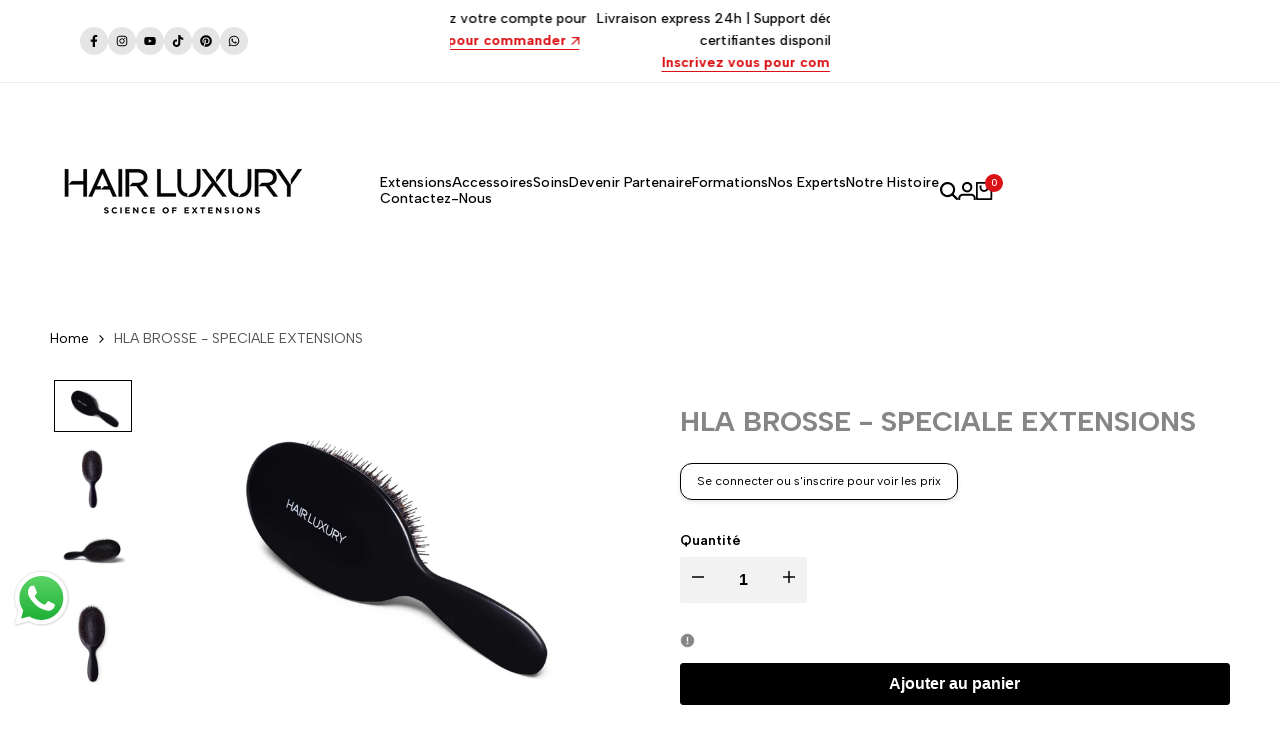

--- FILE ---
content_type: text/html; charset=utf-8
request_url: https://hairluxury.fr/products/brosse
body_size: 77480
content:



 




































			
            
            
            

            
                
                    
                    
            
		



































                                           













       <!doctype html><html class="no-js hdt-pr-img__effect-zoom hdt-badge__shape-round dir--ltr hdt-minimal-products hdt-hidden-products-wishlist hdt-hidden-products-compare" lang="fr" dir="ltr">
  <head>
    <!-- Google Tag Manager -->
<script async crossorigin fetchpriority="high" src="/cdn/shopifycloud/importmap-polyfill/es-modules-shim.2.4.0.js"></script>
<script>(function(w,d,s,l,i){w[l]=w[l]||[];w[l].push({'gtm.start':
new Date().getTime(),event:'gtm.js'});var f=d.getElementsByTagName(s)[0],
j=d.createElement(s),dl=l!='dataLayer'?'&l='+l:'';j.async=true;j.src=
'https://www.googletagmanager.com/gtm.js?id='+i+dl;f.parentNode.insertBefore(j,f);
})(window,document,'script','dataLayer','GTM-N86MBCPL');</script>
    <!-- End Google Tag Manager -->

<link href="//hairluxury.fr/cdn/shop/t/22/assets/tiny.content.min.css?v=2651" rel="stylesheet" type="text/css" media="all" />

<link href="//hairluxury.fr/cdn/shop/t/22/assets/bss-hide-variant.css?v=84527616861042878761746111012" rel="stylesheet" type="text/css" media="all" /><link href="//hairluxury.fr/cdn/shop/t/22/assets/bss-lock-settings.css?v=168815203100438919521751567914" rel="stylesheet" type="text/css" media="all" />
<meta charset="utf-8">
    <meta http-equiv="X-UA-Compatible" content="IE=edge">
    <meta name="viewport" content="width=device-width,initial-scale=1">
    <meta name="theme-color" content="">
    <link rel="canonical" href="https://hairluxury.fr/products/brosse">
    <style>
      [id*='product-info-']:has(.bss-lock-element) [id*='product-form-'] {
        display:none;
      }
      [id*='product-info-']:has(.bss-lock-element) [id*='Quantity-Form-'] {
        cursor: not-allowed; opacity: .5; pointer-events: none
      }
    </style><link rel="icon" type="image/png" href="//hairluxury.fr/cdn/shop/files/LOGO_HL_HIGH_RES-removebg-preview.png?crop=center&height=32&v=1765463608&width=32">
      <link rel="apple-touch-icon" href="//hairluxury.fr/cdn/shop/files/LOGO_HL_HIGH_RES-removebg-preview.png?crop=center&height=48&v=1765463608&width=48"><link rel="preconnect" href="https://fonts.shopifycdn.com" crossorigin><link rel="preconnect" href="https://fonts.googleapis.com">
<link rel="preconnect" href="https://fonts.gstatic.com" crossorigin="">
<link href="https://fonts.googleapis.com/css2?family=Albert+Sans:ital,wght@0,100;0,200;0,300;0,400;0,500;0,600;0,700;0,800;0,900;1,100;1,200;1,300;1,400;1,500;1,600;1,700;1,800;1,900&amp;family=Playfair+Display:ital,wght@0,400;0,500;0,600;0,700;0,800;0,900;1,400;1,500;1,600;1,700;1,800;1,900&amp;family=Poppins:ital,wght@0,100;0,200;0,300;0,400;0,500;0,600;0,700;0,800;0,900;1,100;1,200;1,300;1,400;1,500;1,600;1,700;1,800;1,900&amp;display=swap" rel="stylesheet"><title>
      HLA BROSSE - SPECIALE EXTENSIONS
 &ndash; Hair Luxury</title>
 <meta name="google-site-verification" content="ZxZ6gAbu9qFTxa8zzBUA4HqCvvXXTEJOI-hLl0fCMf4" />
<meta name="description" content="Cette brosse est spécialement conçue pour les extensions de cheveux. Elle glisse doucement sur les mèches, en éliminant les nœuds et les enchevêtrements sans endommager les extensions. Les poils en nylon doux et flexibles sont parfaitement espacés pour éviter de tirer sur les extensions et pour démêler efficacement les">
<!-- /snippets/social-meta-tags.liquid -->

<meta property="og:site_name" content="Hair Luxury">
<meta property="og:url" content="https://hairluxury.fr/products/brosse">
<meta property="og:title" content="HLA BROSSE - SPECIALE EXTENSIONS">
<meta property="og:type" content="product">
<meta property="og:description" content="Cette brosse est spécialement conçue pour les extensions de cheveux. Elle glisse doucement sur les mèches, en éliminant les nœuds et les enchevêtrements sans endommager les extensions. Les poils en nylon doux et flexibles sont parfaitement espacés pour éviter de tirer sur les extensions et pour démêler efficacement les"><meta property="og:image" content="http://hairluxury.fr/cdn/shop/products/BROSSEVUELOGO.jpg?v=1680785363">
  <meta property="og:image:secure_url" content="https://hairluxury.fr/cdn/shop/products/BROSSEVUELOGO.jpg?v=1680785363">
  <meta property="og:image:width" content="2000">
  <meta property="og:image:height" content="1335"><meta property="og:price:amount" content="15.00">
  <meta property="og:price:currency" content="EUR"><meta name="twitter:card" content="summary_large_image">
<meta name="twitter:title" content="HLA BROSSE - SPECIALE EXTENSIONS">
<meta name="twitter:description" content="Cette brosse est spécialement conçue pour les extensions de cheveux. Elle glisse doucement sur les mèches, en éliminant les nœuds et les enchevêtrements sans endommager les extensions. Les poils en nylon doux et flexibles sont parfaitement espacés pour éviter de tirer sur les extensions et pour démêler efficacement les">
<script>
  window.themeHDN = {
    settings: {
      shopCurency: "EUR",
      currencyFormat: "\u003cspan class=\"hidePrice\"\u003e€{{ amount }} \u003c\/span\u003e",
      moneyFormat: "\u003cspan class=\"hidePrice\"\u003e€{{ amount }} \u003c\/span\u003e",
      moneyWithCurrencyFormat: "\u003cspan class=\"hidePrice\"\u003e€{{ amount }} EUR \u003c\/span\u003e",
      pageType: `product`,
      actionAfterATC: `open_cart_drawer`,
      currencyCodeEnabled: false,
      autoCurrencies: false,
      currencyRound: false,
      revealInView: true
      }
  };
  document.documentElement.className = document.documentElement.className.replace('no-js', 'js');</script>
<script>if (!(HTMLScriptElement.supports && HTMLScriptElement.supports('importmap'))) { const importMap = document.createElement('script'); importMap.async = true; importMap.src = "//hairluxury.fr/cdn/shop/t/22/assets/importmap.min.js?v=111504132928535020251745167103"; document.head.appendChild(importMap); }</script>
<script type="importmap">
  {
    "imports": {
      "vendor": "//hairluxury.fr/cdn/shop/t/22/assets/vendor.min.js?v=94278592681068290511745167103",
      "global": "//hairluxury.fr/cdn/shop/t/22/assets/global.min.js?v=6125246728591346511745167102",
      "photoswipe": "//hairluxury.fr/cdn/shop/t/22/assets/es-photoswipe.min.js?v=56831319481966336101745167102",
      "dayjs": "//hairluxury.fr/cdn/shop/t/22/assets/day.min.js?v=105690777647603308301745167102"
    }
  }
</script>
<script type="module" src="//hairluxury.fr/cdn/shop/t/22/assets/vendor.min.js?v=94278592681068290511745167103" fetchpriority="high"></script>
<style data-shopify>:root {
    --aspect-ratiocus1: 0.716;
    --scrollbar-w: 0px;
    /* Spacing */
    --spacing-0-2: 0.2rem; /* 2px */
    --spacing-0-4: 0.4rem; /* 4px */
    --spacing-0-6: 0.6rem; /* 6px */
    --spacing-0-8: 0.8rem; /* 8px */
    --spacing-1: 1rem; /* 10px */
    --spacing-1-2: 1.2rem; /* 12px */
    --spacing-1-4: 1.4rem; /* 14px */
    --spacing-1-6: 1.6rem; /* 16px */
    --spacing-1-8: 1.8rem; /* 18px */
    --spacing-2: 2rem; /* 20px */
    --spacing-2-2: 2.2rem; /* 22px */
    --spacing-2-4: 2.4rem; /* 24px */
    --spacing-2-6: 2.6rem; /* 26px */
    --spacing-2-8: 2.8rem; /* 28px */
    --spacing-3: 3rem; /* 30px */
    --spacing-3-2: 3.2rem; /* 32px */
    --spacing-3-4: 3.4rem; /* 34px */
    --spacing-3-6: 3.6rem; /* 36px */
    --spacing-3-8: 3.8rem; /* 38px */
    --spacing-4: 4rem; /* 40px */
    --spacing-4-2: 4.2rem; /* 42px */
    --spacing-4-4: 4.4rem; /* 44px */
    --spacing-4-8: 4.8rem; /* 48px */
    --spacing-5: 5rem; /* 50px */
    --spacing-5-6: 5.6rem; /* 56px */
    --spacing-6: 6rem; /* 60px */
    --spacing-6-4: 6.4rem; /* 64px */
    --spacing-7: 7rem; /* 70px */
    --spacing-7-2: 7.2rem; /* 72px */
    --spacing-8: 8rem; /* 80px */
    --spacing-9: 9rem; /* 90px */
    --spacing-10: 10rem; /* 100px */

    /* Colors */
    --color-base-background: 255 255 255;
    --color-base-text: 134 134 134;
    --color-focus: 213 58 61;
    --payment-terms-background-color: rgb(255 255 255);

    /* Product badge colors */
    --color-on-sale-badge-background: 252 87 50;
    --color-on-sale-badge-text: 255 255 255;
    --color-new-badge-background: 72 212 187;
    --color-new-badge-text: 255 255 255;
    --color-sold-out-badge-background: 242 242 242;
    --color-sold-out-badge-text: 0 0 0;
    --color-pre-order-badge-background: 85 166 83;
    --color-pre-order-badge-text: 255 255 255;
    --color-custom-badge-background: 131 183 53;
    --color-custom-badge-text: 255 255 255;

    /* Notices colors */
    --color-tooltip-background: 35 35 35;
    --color-tooltip-text: 255 255 255;
    --color-success-background: 232 240 233;
    --color-success-text: 66 132 69;
    --color-warning-background: 251 246 234;
    --color-warning-text: 224 178 82;
    --color-error-background: 253 224 228;
    --color-error-text: 235 0 27;--f_family_1: 'Albert Sans',  sans-serif;--f_family: var(--f_family_1);/* --bs-font-sans-serif: var(--f_family); */

    --font-body-family: var(--f_family);
    --font-body-weight: 400;
    --font-body-weight-bold: 700;

    --font-heading-family: var('Albert Sans', sans-serif);
    --font-heading-weight: 600;

    --font-body-line-height: 1.6;
    --font-body-spacing: 0.0em;
    --font-heading-scale: 1.0;
    --font-heading-line-height: 1.2;
    --font-heading-spacing: 0.0em;
    --button-line-height: 1.2;

    --h0-size: 7.4rem;
    --h1-size: 6.4rem;
    --h2-size: 5.4rem;
    --h3-size: 4.2rem;
    --h4-size: 2.8rem;
    --h5-size: 2.4rem;
    --h6-size: 1.8rem;

    --h0-size-mb: 2.8rem;
    --h1-size-mb: 2.8rem;
    --h2-size-mb: 2.5rem;
    --h3-size-mb: 2.2rem;
    --h4-size-mb: 2.2rem;
    --h5-size-mb: 2.0rem;
    --h6-size-mb: 1.6rem;

    /* Font sizes */
    --text-xs: 1.0rem;
    --text-sm: 1.2rem;
    --text-base: 1.4rem;
    --text-lg: 1.6rem;
    --text-xl: 1.8rem;
    --text-2xl: 2.0rem;
    --text-4xl: 2.2rem;
    --text-6xl: 2.4rem;
    --text-8xl: 2.6rem;
    --text-10xl: 2.8rem;
    --text-12xl: 3.0rem;
    /* Font Weight */
    --font-light: 300;
    --font-normal: 400;
    --font-medium: 500;
    --font-semibold: 600;
    --font-bold: 700;
    --font-extrabold: 800;
    --font-black: 900;
    --spacing-x: 15px;
    --spacing-y: 15px;

    --container-max-width: 144rem;
    --container-max-width-padding-lg: 154rem;
    --container-max-width-padding-md: 150rem;
    --container-width-margin: 0rem;
    --spacing-sections-desktop: 0px;
    --spacing-sections-mobile: 0px;

    /* Border Radius */
    --rounded-2xs: 0.0rem;
    --rounded-xs: 0.0rem;
    --rounded-sm: 0.0rem;
    --rounded: 0.0rem;
    --rounded-lg: 0.0rem;
    --rounded-full: 9999px;
    --rounded-button: 0.3rem;
    --rounded-input: 0.0rem;
    --rounded-product-card: 0.0rem;
    --rounded-product-media: 0.0rem;
    --rounded-collection-card: 0.0rem;
    --rounded-blog-card: 0.0rem;

    --padding-block-input: var(--spacing-0-6);
    --padding-inline-input: var(--spacing-1);
    --height-input: var(--spacing-4-2);
    --thickness-btn: 0.1rem;

    --cursor-zoom-in-icon: url(//hairluxury.fr/cdn/shop/t/22/assets/cursor-zoom-in.svg?v=88807523373575012131745167102);
    --cursor-close-svg-url: url(//hairluxury.fr/cdn/shop/t/22/assets/cursor-close.svg?v=47636334999695629861745167102);

    /* RTL support */
      --value-logical-flip: 1;
      --value-origin-start: left;
      --value-origin-end: right;}

  /* Color schemes */
  [color-scheme="scheme-1"] {
      --color-background: 255 255 255;
      --gradient-background: #ffffff;
      --color-background2: 242 242 242;

      --color-foreground: 0 0 0;
      --color-foreground2: 84 84 84;
      --color-accent: 219 18 21;
      --color-secondary: 191 191 191;
      --color-tertiary: 128 128 128;

      --color-button: 0 0 0;
      --color-button-text: 255 255 255;
      --color-button-border: 0 0 0;
      --color-secondary-button: 255 255 255;
      --color-secondary-button-text: 0 0 0;

      --hdt-btn-secondary-color: 76 76 76;
      --hdt-btn-secondary-bg: 191 191 191;

      --hdt-btn-tertiary-color: 51 51 51;
      --hdt-btn-tertiary-bg: 128 128 128;
      --color-secondary-brightness: 255 255 255;
      --color-link: 0 0 0;
      --color-accent: 219 18 21;
      --color-line-border: 235 235 235;
      --color-overlay: 0 0 0;
      --payment-terms-background-color: rgb(255 255 255);
      /* Product colors */
      --color-pr-price: 0 0 0;
      --color-pr-sale-price: 219 18 21;
      --color-pr-text: 0 0 0;
      --color-pr-rating: ;
      /* Input colors */
      --color-input-primary: 255 255 255;
      --color-input-secondary: 144 144 144;
    }
  [color-scheme="scheme-2"] {
      --color-background: 255 255 255;
      --gradient-background: #ffffff;
      --color-background2: 255 255 255;

      --color-foreground: 0 0 0;
      --color-foreground2: 84 84 84;
      --color-accent: 219 18 21;
      --color-secondary: 64 64 64;
      --color-tertiary: 128 128 128;

      --color-button: 255 255 255;
      --color-button-text: 0 0 0;
      --color-button-border: 235 235 235;
      --color-secondary-button: 255 255 255;
      --color-secondary-button-text: 0 0 0;

      --hdt-btn-secondary-color: 217 217 217;
      --hdt-btn-secondary-bg: 64 64 64;

      --hdt-btn-tertiary-color: 230 230 230;
      --hdt-btn-tertiary-bg: 128 128 128;
      --color-secondary-brightness: 255 255 255;
      --color-link: 0 0 0;
      --color-accent: 219 18 21;
      --color-line-border: 236 236 236;
      --color-overlay: 0 0 0;
      --payment-terms-background-color: rgb(255 255 255);
      /* Product colors */
      --color-pr-price: 0 0 0;
      --color-pr-sale-price: 219 18 21;
      --color-pr-text: 0 0 0;
      --color-pr-rating: ;
      /* Input colors */
      --color-input-primary: 255 255 255;
      --color-input-secondary: 0 0 0;
    }
  [color-scheme="scheme-3"] {
      --color-background: 255 255 255;
      --gradient-background: #ffffff;
      --color-background2: 255 255 255;

      --color-foreground: 0 0 0;
      --color-foreground2: 0 0 0;
      --color-accent: 219 18 21;
      --color-secondary: 64 64 64;
      --color-tertiary: 128 128 128;

      --color-button: 242 242 242;
      --color-button-text: 0 0 0;
      --color-button-border: 242 242 242;
      --color-secondary-button: 255 255 255;
      --color-secondary-button-text: 0 0 0;

      --hdt-btn-secondary-color: 217 217 217;
      --hdt-btn-secondary-bg: 64 64 64;

      --hdt-btn-tertiary-color: 230 230 230;
      --hdt-btn-tertiary-bg: 128 128 128;
      --color-secondary-brightness: 255 255 255;
      --color-link: 0 0 0;
      --color-accent: 219 18 21;
      --color-line-border: 238 238 238;
      --color-overlay: 0 0 0;
      --payment-terms-background-color: rgb(255 255 255);
      /* Product colors */
      --color-pr-price: 0 0 0;
      --color-pr-sale-price: 219 18 21;
      --color-pr-text: 0 0 0;
      --color-pr-rating: ;
      /* Input colors */
      --color-input-primary: 255 255 255;
      --color-input-secondary: 0 0 0;
    }
  [color-scheme="scheme-4"] {
      --color-background: 245 245 245;
      --gradient-background: #f5f5f5;
      --color-background2: 255 255 255;

      --color-foreground: 0 0 0;
      --color-foreground2: 84 84 84;
      --color-accent: 219 18 21;
      --color-secondary: 191 191 191;
      --color-tertiary: 128 128 128;

      --color-button: 0 0 0;
      --color-button-text: 255 255 255;
      --color-button-border: 0 0 0;
      --color-secondary-button: 245 245 245;
      --color-secondary-button-text: 0 0 0;

      --hdt-btn-secondary-color: 76 76 76;
      --hdt-btn-secondary-bg: 191 191 191;

      --hdt-btn-tertiary-color: 51 51 51;
      --hdt-btn-tertiary-bg: 128 128 128;
      --color-secondary-brightness: 255 255 255;
      --color-link: 0 0 0;
      --color-accent: 219 18 21;
      --color-line-border: 235 235 235;
      --color-overlay: 0 0 0;
      --payment-terms-background-color: rgb(245 245 245);
      /* Product colors */
      --color-pr-price: 0 0 0;
      --color-pr-sale-price: 219 18 21;
      --color-pr-text: 0 0 0;
      --color-pr-rating: ;
      /* Input colors */
      --color-input-primary: 255 255 255;
      --color-input-secondary: 144 144 144;
    }
  [color-scheme="scheme-5"] {
      --color-background: 251 247 240;
      --gradient-background: #fbf7f0;
      --color-background2: 251 247 240;

      --color-foreground: 0 0 0;
      --color-foreground2: 84 84 84;
      --color-accent: 219 18 21;
      --color-secondary: 64 64 64;
      --color-tertiary: 128 128 128;

      --color-button: 0 0 0;
      --color-button-text: 0 0 0;
      --color-button-border: 0 0 0;
      --color-secondary-button: 251 247 240;
      --color-secondary-button-text: 0 0 0;

      --hdt-btn-secondary-color: 217 217 217;
      --hdt-btn-secondary-bg: 64 64 64;

      --hdt-btn-tertiary-color: 230 230 230;
      --hdt-btn-tertiary-bg: 128 128 128;
      --color-secondary-brightness: 255 255 255;
      --color-link: 0 0 0;
      --color-accent: 219 18 21;
      --color-line-border: 0 0 0;
      --color-overlay: 0 0 0;
      --payment-terms-background-color: rgb(251 247 240);
      /* Product colors */
      --color-pr-price: 0 0 0;
      --color-pr-sale-price: 219 18 21;
      --color-pr-text: 0 0 0;
      --color-pr-rating: ;
      /* Input colors */
      --color-input-primary: 255 255 255;
      --color-input-secondary: 104 104 104;
    }
  [color-scheme="scheme-67a7ca9f-3333-4245-b79f-2e9849d7e615"] {
      --color-background: 0 0 0;
      --gradient-background: #000000;
      --color-background2: 68 68 68;

      --color-foreground: 255 255 255;
      --color-foreground2: 231 231 231;
      --color-accent: 219 18 21;
      --color-secondary: 64 64 64;
      --color-tertiary: 128 128 128;

      --color-button: 255 255 255;
      --color-button-text: 0 0 0;
      --color-button-border: 255 255 255;
      --color-secondary-button: 0 0 0;
      --color-secondary-button-text: 255 255 255;

      --hdt-btn-secondary-color: 217 217 217;
      --hdt-btn-secondary-bg: 64 64 64;

      --hdt-btn-tertiary-color: 230 230 230;
      --hdt-btn-tertiary-bg: 128 128 128;
      --color-secondary-brightness: 0 0 0;
      --color-link: 255 255 255;
      --color-accent: 219 18 21;
      --color-line-border: 68 68 68;
      --color-overlay: 0 0 0;
      --payment-terms-background-color: rgb(0 0 0);
      /* Product colors */
      --color-pr-price: 255 255 255;
      --color-pr-sale-price: 219 18 21;
      --color-pr-text: 255 255 255;
      --color-pr-rating: ;
      /* Input colors */
      --color-input-primary: 255 255 255;
      --color-input-secondary: 144 144 144;
    }
  [color-scheme="scheme-4f7d5921-8567-40ac-8211-ef87792674d6"] {
      --color-background: 252 255 178;
      --gradient-background: #fcffb2;
      --color-background2: 255 255 255;

      --color-foreground: 0 0 0;
      --color-foreground2: 84 84 84;
      --color-accent: 219 18 21;
      --color-secondary: 191 191 191;
      --color-tertiary: 128 128 128;

      --color-button: 0 0 0;
      --color-button-text: 255 255 255;
      --color-button-border: 0 0 0;
      --color-secondary-button: 252 255 178;
      --color-secondary-button-text: 0 0 0;

      --hdt-btn-secondary-color: 76 76 76;
      --hdt-btn-secondary-bg: 191 191 191;

      --hdt-btn-tertiary-color: 51 51 51;
      --hdt-btn-tertiary-bg: 128 128 128;
      --color-secondary-brightness: 255 255 255;
      --color-link: 0 0 0;
      --color-accent: 219 18 21;
      --color-line-border: 238 238 238;
      --color-overlay: 255 255 255;
      --payment-terms-background-color: rgb(252 255 178);
      /* Product colors */
      --color-pr-price: 0 0 0;
      --color-pr-sale-price: 219 18 21;
      --color-pr-text: 0 0 0;
      --color-pr-rating: ;
      /* Input colors */
      --color-input-primary: 255 255 255;
      --color-input-secondary: 144 144 144;
    }
  [color-scheme="scheme-4f7d5921-8567-40ac-8211-ef87792674d3"] {
      --color-background: 243 245 246;
      --gradient-background: #f3f5f6;
      --color-background2: 255 255 255;

      --color-foreground: 0 0 0;
      --color-foreground2: 0 0 0;
      --color-accent: 219 18 21;
      --color-secondary: 64 64 64;
      --color-tertiary: 128 128 128;

      --color-button: 255 255 255;
      --color-button-text: 0 0 0;
      --color-button-border: 235 235 235;
      --color-secondary-button: 243 245 246;
      --color-secondary-button-text: 0 0 0;

      --hdt-btn-secondary-color: 217 217 217;
      --hdt-btn-secondary-bg: 64 64 64;

      --hdt-btn-tertiary-color: 230 230 230;
      --hdt-btn-tertiary-bg: 128 128 128;
      --color-secondary-brightness: 255 255 255;
      --color-link: 0 0 0;
      --color-accent: 219 18 21;
      --color-line-border: 235 235 235;
      --color-overlay: 0 0 0;
      --payment-terms-background-color: rgb(243 245 246);
      /* Product colors */
      --color-pr-price: 0 0 0;
      --color-pr-sale-price: 219 18 21;
      --color-pr-text: 0 0 0;
      --color-pr-rating: ;
      /* Input colors */
      --color-input-primary: 255 255 255;
      --color-input-secondary: 144 144 144;
    }
  [color-scheme="scheme-f90f0b7b-ad3e-4ab8-9cae-885e995e1440"] {
      --color-background: 207 118 239;
      --gradient-background: #cf76ef;
      --color-background2: 242 242 242;

      --color-foreground: 255 255 255;
      --color-foreground2: 255 255 255;
      --color-accent: 219 18 21;
      --color-secondary: 191 191 191;
      --color-tertiary: 128 128 128;

      --color-button: 0 0 0;
      --color-button-text: 255 255 255;
      --color-button-border: 0 0 0;
      --color-secondary-button: 207 118 239;
      --color-secondary-button-text: 0 0 0;

      --hdt-btn-secondary-color: 76 76 76;
      --hdt-btn-secondary-bg: 191 191 191;

      --hdt-btn-tertiary-color: 51 51 51;
      --hdt-btn-tertiary-bg: 128 128 128;
      --color-secondary-brightness: 255 255 255;
      --color-link: 0 0 0;
      --color-accent: 219 18 21;
      --color-line-border: 235 235 235;
      --color-overlay: 0 0 0;
      --payment-terms-background-color: rgb(207 118 239);
      /* Product colors */
      --color-pr-price: 0 0 0;
      --color-pr-sale-price: 219 18 21;
      --color-pr-text: 0 0 0;
      --color-pr-rating: ;
      /* Input colors */
      --color-input-primary: 255 255 255;
      --color-input-secondary: 144 144 144;
    }
  [color-scheme="scheme-5afd4120-1f4f-45c9-8d12-2820aea1096a"] {
      --color-background: 242 105 130;
      --gradient-background: #f26982;
      --color-background2: 242 242 242;

      --color-foreground: 255 255 255;
      --color-foreground2: 255 255 255;
      --color-accent: 219 18 21;
      --color-secondary: 64 64 64;
      --color-tertiary: 128 128 128;

      --color-button: 255 255 255;
      --color-button-text: 0 0 0;
      --color-button-border: 255 255 255;
      --color-secondary-button: 242 105 130;
      --color-secondary-button-text: 161 161 161;

      --hdt-btn-secondary-color: 217 217 217;
      --hdt-btn-secondary-bg: 64 64 64;

      --hdt-btn-tertiary-color: 230 230 230;
      --hdt-btn-tertiary-bg: 128 128 128;
      --color-secondary-brightness: 255 255 255;
      --color-link: 161 161 161;
      --color-accent: 219 18 21;
      --color-line-border: 48 48 48;
      --color-overlay: 0 0 0;
      --payment-terms-background-color: rgb(242 105 130);
      /* Product colors */
      --color-pr-price: 0 0 0;
      --color-pr-sale-price: 219 18 21;
      --color-pr-text: 0 0 0;
      --color-pr-rating: ;
      /* Input colors */
      --color-input-primary: 44 44 44;
      --color-input-secondary: 255 255 255;
    }
  [color-scheme="scheme-63c56da8-2986-4530-bc9d-e957aef09943"] {
      --color-background: 255 151 56;
      --gradient-background: #ff9738;
      --color-background2: 255 255 255;

      --color-foreground: 255 255 255;
      --color-foreground2: 255 255 255;
      --color-accent: 219 18 21;
      --color-secondary: 191 191 191;
      --color-tertiary: 128 128 128;

      --color-button: 0 0 0;
      --color-button-text: 255 255 255;
      --color-button-border: 0 0 0;
      --color-secondary-button: 255 151 56;
      --color-secondary-button-text: 0 0 0;

      --hdt-btn-secondary-color: 76 76 76;
      --hdt-btn-secondary-bg: 191 191 191;

      --hdt-btn-tertiary-color: 51 51 51;
      --hdt-btn-tertiary-bg: 128 128 128;
      --color-secondary-brightness: 255 255 255;
      --color-link: 0 0 0;
      --color-accent: 219 18 21;
      --color-line-border: 242 242 242;
      --color-overlay: 0 0 0;
      --payment-terms-background-color: rgb(255 151 56);
      /* Product colors */
      --color-pr-price: 0 0 0;
      --color-pr-sale-price: 219 18 21;
      --color-pr-text: 0 0 0;
      --color-pr-rating: ;
      /* Input colors */
      --color-input-primary: 255 255 255;
      --color-input-secondary: 144 144 144;
    }
  [color-scheme="scheme-b40a3433-6432-418c-8513-927b72c15b5f"] {
      --color-background: 243 245 246;
      --gradient-background: #f3f5f6;
      --color-background2: 255 255 255;

      --color-foreground: 0 0 0;
      --color-foreground2: 0 0 0;
      --color-accent: 219 18 21;
      --color-secondary: 191 191 191;
      --color-tertiary: 128 128 128;

      --color-button: 0 0 0;
      --color-button-text: 255 255 255;
      --color-button-border: 0 0 0;
      --color-secondary-button: 243 245 246;
      --color-secondary-button-text: 0 0 0;

      --hdt-btn-secondary-color: 76 76 76;
      --hdt-btn-secondary-bg: 191 191 191;

      --hdt-btn-tertiary-color: 51 51 51;
      --hdt-btn-tertiary-bg: 128 128 128;
      --color-secondary-brightness: 255 255 255;
      --color-link: 0 0 0;
      --color-accent: 219 18 21;
      --color-line-border: 235 235 235;
      --color-overlay: 0 0 0;
      --payment-terms-background-color: rgb(243 245 246);
      /* Product colors */
      --color-pr-price: 0 0 0;
      --color-pr-sale-price: 219 18 21;
      --color-pr-text: 0 0 0;
      --color-pr-rating: ;
      /* Input colors */
      --color-input-primary: 255 255 255;
      --color-input-secondary: 144 144 144;
    }
  [color-scheme="scheme-0e4a495c-1995-4ff1-aed0-0dce07562867"] {
      --color-background: 0 0 0;
      --gradient-background: #000000;
      --color-background2: 242 242 242;

      --color-foreground: 255 255 255;
      --color-foreground2: 161 161 161;
      --color-accent: 219 18 21;
      --color-secondary: 191 191 191;
      --color-tertiary: 128 128 128;

      --color-button: 0 0 0;
      --color-button-text: 255 255 255;
      --color-button-border: 0 0 0;
      --color-secondary-button: 0 0 0;
      --color-secondary-button-text: 255 255 255;

      --hdt-btn-secondary-color: 76 76 76;
      --hdt-btn-secondary-bg: 191 191 191;

      --hdt-btn-tertiary-color: 51 51 51;
      --hdt-btn-tertiary-bg: 128 128 128;
      --color-secondary-brightness: 0 0 0;
      --color-link: 255 255 255;
      --color-accent: 219 18 21;
      --color-line-border: 48 48 48;
      --color-overlay: 0 0 0;
      --payment-terms-background-color: rgb(0 0 0);
      /* Product colors */
      --color-pr-price: 0 0 0;
      --color-pr-sale-price: 219 18 21;
      --color-pr-text: 0 0 0;
      --color-pr-rating: ;
      /* Input colors */
      --color-input-primary: 44 44 44;
      --color-input-secondary: 144 144 144;
    }
  [color-scheme="scheme-133afd07-e2f9-4922-9ba3-4e78770d02d9"] {
      --color-background: 255 255 255;
      --gradient-background: #ffffff;
      --color-background2: 242 242 242;

      --color-foreground: 255 255 255;
      --color-foreground2: 255 255 255;
      --color-accent: 219 18 21;
      --color-secondary: 191 191 191;
      --color-tertiary: 128 128 128;

      --color-button: 0 0 0;
      --color-button-text: 255 255 255;
      --color-button-border: 0 0 0;
      --color-secondary-button: 255 255 255;
      --color-secondary-button-text: 0 0 0;

      --hdt-btn-secondary-color: 76 76 76;
      --hdt-btn-secondary-bg: 191 191 191;

      --hdt-btn-tertiary-color: 51 51 51;
      --hdt-btn-tertiary-bg: 128 128 128;
      --color-secondary-brightness: 255 255 255;
      --color-link: 0 0 0;
      --color-accent: 219 18 21;
      --color-line-border: 235 235 235;
      --color-overlay: 0 0 0;
      --payment-terms-background-color: rgb(255 255 255);
      /* Product colors */
      --color-pr-price: 0 0 0;
      --color-pr-sale-price: 219 18 21;
      --color-pr-text: 0 0 0;
      --color-pr-rating: ;
      /* Input colors */
      --color-input-primary: 255 255 255;
      --color-input-secondary: 144 144 144;
    }
  

  @media screen and (min-width: 768px) {
    :root {
    /* Font sizes */
    --text-xs: 1.0rem;
    --text-sm: 1.2rem;
    --text-base: 1.4rem;
    --text-lg: 1.6rem;
    --text-xl: 1.8rem;
    --text-2xl: 2.0rem;
    --text-4xl: 2.2rem;
    --text-6xl: 2.4rem;
    --text-8xl: 2.6rem;
    --text-10xl: 2.8rem;
    --text-12xl: 3.0rem;
    --spacing-x: 30px;
    --spacing-y: 30px;
    }
  }
  .hdt-btn--size-custom-1 {
    --padding-button: 5px 16px; --height-button: 44px; --font-size-button: 14px;--min-width-btn: 100px; --min-width-btn-dt: 100px;
  }
</style>

<link href="//hairluxury.fr/cdn/shop/t/22/assets/base.css?v=56656235276060024091745167102" rel="stylesheet" type="text/css" media="all" />

<link href="//hairluxury.fr/cdn/shop/t/22/assets/theme.css?v=176933735538719525381745167103" rel="stylesheet" type="text/css" media="all" /><link href="//hairluxury.fr/cdn/shop/t/22/assets/hdt-product-card.scss.css?v=8565272114855723781745167103" rel="stylesheet" type="text/css" media="all" /><script>window.performance && window.performance.mark && window.performance.mark('shopify.content_for_header.start');</script><meta name="google-site-verification" content="iGgurKUhWYSGw657SaECXUszfZ7cbDjU6cyDap4h_Wg">
<meta id="shopify-digital-wallet" name="shopify-digital-wallet" content="/71734165838/digital_wallets/dialog">
<meta name="shopify-checkout-api-token" content="83f5a96e4468c8817bd1197c677268d1">
<meta id="in-context-paypal-metadata" data-shop-id="71734165838" data-venmo-supported="false" data-environment="production" data-locale="fr_FR" data-paypal-v4="true" data-currency="EUR">
<link rel="alternate" hreflang="x-default" href="https://hairluxury.fr/products/brosse">
<link rel="alternate" hreflang="fr" href="https://hairluxury.fr/products/brosse">
<link rel="alternate" hreflang="de" href="https://hairluxury.fr/de/products/brosse">
<link rel="alternate" hreflang="es" href="https://hairluxury.fr/es/products/brosse">
<link rel="alternate" hreflang="nl" href="https://hairluxury.fr/nl/products/brosse">
<link rel="alternate" hreflang="it" href="https://hairluxury.fr/it/products/brosse">
<link rel="alternate" hreflang="ru" href="https://hairluxury.fr/ru/products/brosse">
<link rel="alternate" hreflang="ar" href="https://hairluxury.fr/ar/products/brosse">
<link rel="alternate" hreflang="en" href="https://hairluxury.fr/en/products/brosse">
<link rel="alternate" type="application/json+oembed" href="https://hairluxury.fr/products/brosse.oembed">
<script async="async" src="/checkouts/internal/preloads.js?locale=fr-FR"></script>
<script id="shopify-features" type="application/json">{"accessToken":"83f5a96e4468c8817bd1197c677268d1","betas":["rich-media-storefront-analytics"],"domain":"hairluxury.fr","predictiveSearch":true,"shopId":71734165838,"locale":"fr"}</script>
<script>var Shopify = Shopify || {};
Shopify.shop = "hairluxury-2468.myshopify.com";
Shopify.locale = "fr";
Shopify.currency = {"active":"EUR","rate":"1.0"};
Shopify.country = "FR";
Shopify.theme = {"name":"ecomus-v2-0-0-official","id":179928924494,"schema_name":"Ecomus","schema_version":"2.0.0","theme_store_id":null,"role":"main"};
Shopify.theme.handle = "null";
Shopify.theme.style = {"id":null,"handle":null};
Shopify.cdnHost = "hairluxury.fr/cdn";
Shopify.routes = Shopify.routes || {};
Shopify.routes.root = "/";</script>
<script type="module">!function(o){(o.Shopify=o.Shopify||{}).modules=!0}(window);</script>
<script>!function(o){function n(){var o=[];function n(){o.push(Array.prototype.slice.apply(arguments))}return n.q=o,n}var t=o.Shopify=o.Shopify||{};t.loadFeatures=n(),t.autoloadFeatures=n()}(window);</script>
<script id="shop-js-analytics" type="application/json">{"pageType":"product"}</script>
<script defer="defer" async type="module" src="//hairluxury.fr/cdn/shopifycloud/shop-js/modules/v2/client.init-shop-cart-sync_CfnabTz1.fr.esm.js"></script>
<script defer="defer" async type="module" src="//hairluxury.fr/cdn/shopifycloud/shop-js/modules/v2/chunk.common_1HJ87NEU.esm.js"></script>
<script defer="defer" async type="module" src="//hairluxury.fr/cdn/shopifycloud/shop-js/modules/v2/chunk.modal_BHK_cQfO.esm.js"></script>
<script type="module">
  await import("//hairluxury.fr/cdn/shopifycloud/shop-js/modules/v2/client.init-shop-cart-sync_CfnabTz1.fr.esm.js");
await import("//hairluxury.fr/cdn/shopifycloud/shop-js/modules/v2/chunk.common_1HJ87NEU.esm.js");
await import("//hairluxury.fr/cdn/shopifycloud/shop-js/modules/v2/chunk.modal_BHK_cQfO.esm.js");

  window.Shopify.SignInWithShop?.initShopCartSync?.({"fedCMEnabled":true,"windoidEnabled":true});

</script>
<script>(function() {
  var isLoaded = false;
  function asyncLoad() {
    if (isLoaded) return;
    isLoaded = true;
    var urls = ["https:\/\/chimpstatic.com\/mcjs-connected\/js\/users\/e4d9ae4e76f8a48cdfe665a95\/416c9679be63237ab10598f40.js?shop=hairluxury-2468.myshopify.com","https:\/\/d18eg7dreypte5.cloudfront.net\/browse-abandonment\/smsbump_timer.js?shop=hairluxury-2468.myshopify.com","https:\/\/s3.eu-west-1.amazonaws.com\/production-klarna-il-shopify-osm\/12a9ee477c6ea3cb327cc4409bfbae01a24edfd9\/hairluxury-2468.myshopify.com-1745167526703.js?shop=hairluxury-2468.myshopify.com"];
    for (var i = 0; i < urls.length; i++) {
      var s = document.createElement('script');
      s.type = 'text/javascript';
      s.async = true;
      s.src = urls[i];
      var x = document.getElementsByTagName('script')[0];
      x.parentNode.insertBefore(s, x);
    }
  };
  if(window.attachEvent) {
    window.attachEvent('onload', asyncLoad);
  } else {
    window.addEventListener('load', asyncLoad, false);
  }
})();</script>
<script id="__st">var __st={"a":71734165838,"offset":3600,"reqid":"8abf1f6e-7eab-4cac-a680-477ff7bb7a3b-1769593111","pageurl":"hairluxury.fr\/products\/brosse","u":"f3796af5e412","p":"product","rtyp":"product","rid":8336863035726};</script>
<script>window.ShopifyPaypalV4VisibilityTracking = true;</script>
<script id="captcha-bootstrap">!function(){'use strict';const t='contact',e='account',n='new_comment',o=[[t,t],['blogs',n],['comments',n],[t,'customer']],c=[[e,'customer_login'],[e,'guest_login'],[e,'recover_customer_password'],[e,'create_customer']],r=t=>t.map((([t,e])=>`form[action*='/${t}']:not([data-nocaptcha='true']) input[name='form_type'][value='${e}']`)).join(','),a=t=>()=>t?[...document.querySelectorAll(t)].map((t=>t.form)):[];function s(){const t=[...o],e=r(t);return a(e)}const i='password',u='form_key',d=['recaptcha-v3-token','g-recaptcha-response','h-captcha-response',i],f=()=>{try{return window.sessionStorage}catch{return}},m='__shopify_v',_=t=>t.elements[u];function p(t,e,n=!1){try{const o=window.sessionStorage,c=JSON.parse(o.getItem(e)),{data:r}=function(t){const{data:e,action:n}=t;return t[m]||n?{data:e,action:n}:{data:t,action:n}}(c);for(const[e,n]of Object.entries(r))t.elements[e]&&(t.elements[e].value=n);n&&o.removeItem(e)}catch(o){console.error('form repopulation failed',{error:o})}}const l='form_type',E='cptcha';function T(t){t.dataset[E]=!0}const w=window,h=w.document,L='Shopify',v='ce_forms',y='captcha';let A=!1;((t,e)=>{const n=(g='f06e6c50-85a8-45c8-87d0-21a2b65856fe',I='https://cdn.shopify.com/shopifycloud/storefront-forms-hcaptcha/ce_storefront_forms_captcha_hcaptcha.v1.5.2.iife.js',D={infoText:'Protégé par hCaptcha',privacyText:'Confidentialité',termsText:'Conditions'},(t,e,n)=>{const o=w[L][v],c=o.bindForm;if(c)return c(t,g,e,D).then(n);var r;o.q.push([[t,g,e,D],n]),r=I,A||(h.body.append(Object.assign(h.createElement('script'),{id:'captcha-provider',async:!0,src:r})),A=!0)});var g,I,D;w[L]=w[L]||{},w[L][v]=w[L][v]||{},w[L][v].q=[],w[L][y]=w[L][y]||{},w[L][y].protect=function(t,e){n(t,void 0,e),T(t)},Object.freeze(w[L][y]),function(t,e,n,w,h,L){const[v,y,A,g]=function(t,e,n){const i=e?o:[],u=t?c:[],d=[...i,...u],f=r(d),m=r(i),_=r(d.filter((([t,e])=>n.includes(e))));return[a(f),a(m),a(_),s()]}(w,h,L),I=t=>{const e=t.target;return e instanceof HTMLFormElement?e:e&&e.form},D=t=>v().includes(t);t.addEventListener('submit',(t=>{const e=I(t);if(!e)return;const n=D(e)&&!e.dataset.hcaptchaBound&&!e.dataset.recaptchaBound,o=_(e),c=g().includes(e)&&(!o||!o.value);(n||c)&&t.preventDefault(),c&&!n&&(function(t){try{if(!f())return;!function(t){const e=f();if(!e)return;const n=_(t);if(!n)return;const o=n.value;o&&e.removeItem(o)}(t);const e=Array.from(Array(32),(()=>Math.random().toString(36)[2])).join('');!function(t,e){_(t)||t.append(Object.assign(document.createElement('input'),{type:'hidden',name:u})),t.elements[u].value=e}(t,e),function(t,e){const n=f();if(!n)return;const o=[...t.querySelectorAll(`input[type='${i}']`)].map((({name:t})=>t)),c=[...d,...o],r={};for(const[a,s]of new FormData(t).entries())c.includes(a)||(r[a]=s);n.setItem(e,JSON.stringify({[m]:1,action:t.action,data:r}))}(t,e)}catch(e){console.error('failed to persist form',e)}}(e),e.submit())}));const S=(t,e)=>{t&&!t.dataset[E]&&(n(t,e.some((e=>e===t))),T(t))};for(const o of['focusin','change'])t.addEventListener(o,(t=>{const e=I(t);D(e)&&S(e,y())}));const B=e.get('form_key'),M=e.get(l),P=B&&M;t.addEventListener('DOMContentLoaded',(()=>{const t=y();if(P)for(const e of t)e.elements[l].value===M&&p(e,B);[...new Set([...A(),...v().filter((t=>'true'===t.dataset.shopifyCaptcha))])].forEach((e=>S(e,t)))}))}(h,new URLSearchParams(w.location.search),n,t,e,['guest_login'])})(!0,!0)}();</script>
<script integrity="sha256-4kQ18oKyAcykRKYeNunJcIwy7WH5gtpwJnB7kiuLZ1E=" data-source-attribution="shopify.loadfeatures" defer="defer" src="//hairluxury.fr/cdn/shopifycloud/storefront/assets/storefront/load_feature-a0a9edcb.js" crossorigin="anonymous"></script>
<script data-source-attribution="shopify.dynamic_checkout.dynamic.init">var Shopify=Shopify||{};Shopify.PaymentButton=Shopify.PaymentButton||{isStorefrontPortableWallets:!0,init:function(){window.Shopify.PaymentButton.init=function(){};var t=document.createElement("script");t.src="https://hairluxury.fr/cdn/shopifycloud/portable-wallets/latest/portable-wallets.fr.js",t.type="module",document.head.appendChild(t)}};
</script>
<script data-source-attribution="shopify.dynamic_checkout.buyer_consent">
  function portableWalletsHideBuyerConsent(e){var t=document.getElementById("shopify-buyer-consent"),n=document.getElementById("shopify-subscription-policy-button");t&&n&&(t.classList.add("hidden"),t.setAttribute("aria-hidden","true"),n.removeEventListener("click",e))}function portableWalletsShowBuyerConsent(e){var t=document.getElementById("shopify-buyer-consent"),n=document.getElementById("shopify-subscription-policy-button");t&&n&&(t.classList.remove("hidden"),t.removeAttribute("aria-hidden"),n.addEventListener("click",e))}window.Shopify?.PaymentButton&&(window.Shopify.PaymentButton.hideBuyerConsent=portableWalletsHideBuyerConsent,window.Shopify.PaymentButton.showBuyerConsent=portableWalletsShowBuyerConsent);
</script>
<script data-source-attribution="shopify.dynamic_checkout.cart.bootstrap">document.addEventListener("DOMContentLoaded",(function(){function t(){return document.querySelector("shopify-accelerated-checkout-cart, shopify-accelerated-checkout")}if(t())Shopify.PaymentButton.init();else{new MutationObserver((function(e,n){t()&&(Shopify.PaymentButton.init(),n.disconnect())})).observe(document.body,{childList:!0,subtree:!0})}}));
</script>
<link id="shopify-accelerated-checkout-styles" rel="stylesheet" media="screen" href="https://hairluxury.fr/cdn/shopifycloud/portable-wallets/latest/accelerated-checkout-backwards-compat.css" crossorigin="anonymous">
<style id="shopify-accelerated-checkout-cart">
        #shopify-buyer-consent {
  margin-top: 1em;
  display: inline-block;
  width: 100%;
}

#shopify-buyer-consent.hidden {
  display: none;
}

#shopify-subscription-policy-button {
  background: none;
  border: none;
  padding: 0;
  text-decoration: underline;
  font-size: inherit;
  cursor: pointer;
}

#shopify-subscription-policy-button::before {
  box-shadow: none;
}

      </style>

<script>window.performance && window.performance.mark && window.performance.mark('shopify.content_for_header.end');</script>
<!-- BEGIN app block: shopify://apps/ecomrise-upsell-bundle/blocks/sale-notifications-app-embed/acb8bab5-decc-4989-8fb5-41075963cdef --><script>
  window.EComRise = window.EComRise || {};

  (function() {
     this.data = this.data || {};}.bind(window.EComRise)())
</script><er-sales-notification
  data-limit=""
  data-type="product"
  data-handle="brosse"
  data-copyright="false"
  class="ecomrise-sales-notification"
>
</er-sales-notification>
<script type="application/json" id="ecomrise-recent-orders-data">
  [
  ]
</script>
<script>
  (function () {
    let products = [];window.EComRise.data.sale_notifications = window.EComRise.data.sale_notifications || {}
    window.EComRise.data.sale_notifications.products = products;
  })();
</script>
<style>
  .ecomrise-sales-notification button,
  .ecomrise-sales-notification input[type="submit"],
  .ecomrise-sales-notification input[type="reset"] {
    border: none;
    padding: 0;
    font: inherit;
    cursor: pointer;
    outline: inherit;
  }
  .ecomrise-sales-notification {
    position: fixed;
    min-width: 360px;
    max-width: 360px;
    min-height: 90px;
    border-radius: var(--box_radius);
    background: var(--box_bg);
    display: -webkit-box;
    display: -ms-flexbox;
    display: flex;
    -webkit-box-shadow: rgba(17, 17, 26, 0.1) 0px 4px 16px, rgba(17, 17, 26, 0.05) 0px 8px 32px;
    box-shadow: rgba(17, 17, 26, 0.1) 0px 4px 16px, rgba(17, 17, 26, 0.05) 0px 8px 32px;
    visibility: hidden;
    opacity: 0;
    -webkit-transition: 1s all ease;
    -o-transition: 1s all ease;
    transition: 1s all ease;
    z-index: 99;
    bottom: var(--offset_y);
    color: var(--color_primary);
    border-color: var(--box_border_color);
    border-width: var(--box_border_width);
    border-style: solid;
  }
  .er_box_bg::after {
    content: "";
    position: absolute;
    inset: 0;
    z-index: -1;
    background: var(--box_bg_img);
    background-repeat: no-repeat;
    background-size: var(--box_bg_size);
    opacity: var(--box_bg_op);
  }
  .er_box_bg_gradient {
    background: linear-gradient(100deg, var(--box_bg_gradient1) 28%, var(--box_bg_gradient2) 100%) !important
  }
  .ecomrise-sales-notification__box {
    width: 100%;
    padding: 10px;
    position: relative;
    border-radius: var(--box_radius);
    display: flex;
    align-items: flex-start;
    flex-direction: column;
  }
  .ecomrise-sales-notification__offset--none {
    -webkit-transform: scale(.9);
    -ms-transform: scale(.9);
    transform: scale(.9);
  }
  .ecomrise-sales-notification__offset--bottom_up {
    -webkit-transform: translate(0, 100%);
    -ms-transform: translate(0, 100%);
    transform: translate(0, 100%);
  }
  .ecomrise-sales-notification__pos-bottom_left.ecomrise-sales-notification__offset--slide_in {
    -webkit-transform: translate(-100%, 0);
    -ms-transform: translate(-100%, 0);
    transform: translate(-100%, 0);
  }
  .ecomrise-sales-notification__pos-bottom_right.ecomrise-sales-notification__offset--slide_in {
    -webkit-transform: translate(100%, 0);
    -ms-transform: translate(100%, 0);
    transform: translate(100%, 0);
  }
  .ecomrise-sales-notification__animation-none {
    visibility: visible;
    opacity: 1;
    -webkit-transform: scale(1);
    -ms-transform: scale(1);
    transform: scale(1);
  }
  .ecomrise-sales-notification.ecomrise-sales-notification__animation-bottom_up,
  .ecomrise-sales-notification.ecomrise-sales-notification__animation-slide_in {
    visibility: visible;
    opacity: 1;
    -webkit-transform: translate(0, 0);
    -ms-transform: translate(0, 0);
    transform: translate(0, 0);
  }
  .ecomrise-sales-notification__container {
    display: -webkit-box;
    display: -ms-flexbox;
    display: flex;
    -webkit-box-align: flex-start;
    -ms-flex-align: flex-start;
    align-items: flex-start;
    width: 100%;
    overflow: hidden;
  }
  .ecomrise-sales-notification__pos-bottom_right {
    right: var(--offset_x);
  }
  .ecomrise-sales-notification__pos-bottom_left {
    left: var(--offset_x);
  }
  .ecomrise-sales-notification__thumb {
    margin-right: 10px;
    height: 80px;
    width: 80px;
    min-width: 80px;
    overflow: hidden;
    padding: 5px;
    border-radius: var(--img_radius);
    background-color: var(--img_bg);
  }
  .ecomrise-sales-notification__thumb-link {
    display: flex;
  height: 100%;
  align-items: center;
  overflow: hidden
  }
  .ecomrise-sales-notification__thumb-link img {
    width: 100%;
  height: 100%;
  -o-object-fit: contain;
  object-fit: contain;
  }
  .ecomrise-sales-notification__info--full {
    display: -webkit-box;
    display: -ms-flexbox;
    display: flex;
    -webkit-box-orient: vertical;
    -webkit-box-direction: normal;
    -ms-flex-direction: column;
    flex-direction: column;
    line-height: 1.55;
    width: 100%;
    opacity: 0;
    visibility: hidden;
    -webkit-transform: translateX(50%);
    -ms-transform: translateX(50%);
    transform: translateX(50%);
    font-size: 12px;
  }
  .ecomrise-sales-notification--active .ecomrise-sales-notification__info--full {
    opacity: 1;
    visibility: visible;
    -webkit-transform: translateX(0);
    -ms-transform: translateX(0);
    transform: translateX(0);
    -webkit-transition: .5s all ease;
    -o-transition: .5s all ease;
    transition: .5s all ease;
    -webkit-transition-delay: 0.08s;
    -o-transition-delay: 0.08s;
    transition-delay: 0.08s;
  }
  .ecomrise-sales-notification__username {
    width: 100%;
    font-size: var(--name_font_size)
  }
  .ecomrise-sales-notification__username span {
    color: var(--name_color)
  }
  .ecomrise-sales-notification__productname {
    font-size: var(--pr_title_font_size);
    text-decoration: none;
    -webkit-transition: .35s color ease;
    -o-transition: .35s color ease;
    transition: .35s color ease;
    text-transform: uppercase;
    color: var(--pr_title_color);
    font-weight: 500;
    display: -webkit-box;
    max-width: 215px;
    -webkit-line-clamp: 2;
    -webkit-box-orient: vertical;
    overflow: hidden;
  }
  .ecomrise-sales-notification__created-at-human {
      color: var(--time_color);
      font-size: var(--time_font_size);
  }
  .ecomrise-sales-notification__status {
    display: -webkit-box;
    display: -ms-flexbox;
    display: flex;
    -webkit-box-align: center;
    -ms-flex-align: center;
    align-items: center;
  }
  .ecomrise-sales-notification__status>*+* {
    margin-left: 10px;
  }
  .ecomrise-sales-notification__verified {
    display: -webkit-box;
    display: -ms-flexbox;
    display: flex;
    -webkit-box-align: center;
    -ms-flex-align: center;
    align-items: center;
  }
  .ecomrise-sales-notification__verified svg {
    color: #428445;
    width: 13px;
    margin: 0 5px 0 10px;
  }
  .ecomrise-sales-notification__verified.ecomrise-sales-notification__verified--false {
    display: none;
  }
  .ecomrise-sales-notification__progress {
    position: absolute;
    left: 0;
    width: 100%;
    bottom: 0;
    height: 2px;
    -webkit-animation-fill-mode: forwards;
    animation-fill-mode: forwards;
    background: var(--progress_color);
  }
  .ecomrise-sales-notification__progress.ecomrise-sales-notification__progress--false {
    background: transparent;
  }
  .ecomrise-sales-notification__tools {
    position: absolute;
    top: 2px;
    right: 2px;
  }
  .ecomrise-sales-notification__close {
    position: relative;
    height: 20px;
    display: -webkit-box;
    display: -ms-flexbox;
    display: flex;
    padding: 5px !important;
    min-height: unset;
    color:var(--close_color);
    justify-content: center;
    align-items: center;
  }
  .ecomrise-sales-notification__close svg {
    width: 10px;
    stroke-width: 2px;
    color: inherit;
    -webkit-transition: .3s all ease;
    -o-transition: .3s all ease;
    transition: .3s all ease;
  }
  .ecomrise-sales-notification__close::after {
    content: attr(data-tooltip);
    position: absolute;
    top: -35px;
    right: 0;
    line-height: 1.4;
    padding: 4px 10px;
    font-size: 14px;
    background-color: #424242;
    color: white;
  }
  .ecomrise-sales-notification__close::before {
    content: '';
    position: absolute;
    top: -7.5px;
    left: 50%;
    border: 6px solid transparent;
    border-top-color: #424242;
    -webkit-transform: translateX(-50%);
    -ms-transform: translateX(-50%);
    transform: translateX(-50%);
  }
  .ecomrise-sales-notification__close::after,
  .ecomrise-sales-notification__close::before {
    opacity: 0;
    visibility: hidden;
    -webkit-transition: .3s all ease;
    -o-transition: .3s all ease;
    transition: .3s all ease;
  }
  .ecomrise-sales-notification__close:hover {
    background: none;
  }
  .ecomrise-sales-notification__close:hover::after,
  .ecomrise-sales-notification__close:hover::before {
    opacity: 1;
    visibility: visible;
  }
  .ecomrise-sales-notification__close:hover svg {
    color: ;
  }
  .ecomrise-sales-notification__close.ecomrise-sales-notification__close--false {
    display: none;
  }
  @media only screen and (max-width: 767px) {
    .ecomrise-sales-notification {
      width: 100%;
      bottom: var(--offset_y_mobile, 30px);
      max-width: 320px;
      min-width: unset;
    }
    .ecomrise-sales-notification__pos-bottom_right {
      right: 10px;
    }
    .ecomrise-sales-notification__pos-bottom_left {
      left: 10px;
    }
    .er-sales-noti__disable-mobile-true {
      display: none !important;
    }
  }
  .ecomrise-sales-notification__thumb-link svg {
      width: 100%;
      height: 100%;
      fill: #ccc;
  }
  .ecomrise-sales-notification .er-coppyright svg {
    width: 11px;
    fill: currentColor;
  }
  .ecomrise-sales-notification .er-coppyright {
    color: #8f8f8f;
    font-size: 11px;
    display: inline-flex;
    justify-content: start;
    margin-top: 2px;
    width: 100%;
    transition: all .3s;
    position: absolute;
    left: 0;
    bottom: -25px;
    gap: 3px;
    align-items: center;
  }
  .er-coppyright a {
    text-decoration: none;
    font-size: 12px;
    color: #0ec1ae;
  }
  .er-coppyright:hover {
    color: #0ec1ae;
  }
  .er-box-radius .er-coppyright {
    padding-left: 10px
  }
  @media only screen and (max-width: 340px) {
    .ecomrise-sales-notification {
      width: unset;
      right: 5px;
      left: 5px;
    }
  }
  /*"available_if": "",*/
</style>


<!-- END app block --><!-- BEGIN app block: shopify://apps/variant-image-wizard-swatch/blocks/app-embed/66205c03-f474-4e2c-b275-0a2806eeac16 -->

<script>
  if (typeof __productWizRio !== 'undefined') {
    throw new Error('Rio code has already been instantiated!');
  }
  var __productWizRioProduct = {"id":8336863035726,"title":"HLA BROSSE - SPECIALE EXTENSIONS","handle":"brosse","description":"\u003ch2\u003eCette brosse est spécialement conçue pour les extensions de cheveux. Elle glisse doucement sur les mèches, en éliminant les nœuds et les enchevêtrements sans endommager les extensions. Les poils en nylon doux et flexibles sont parfaitement espacés pour éviter de tirer sur les extensions et pour démêler efficacement les cheveux.\u003c\/h2\u003e\n \u003cp\u003eCaractéristiques du produit :\u003c\/p\u003e\n \u003cul\u003e\n \u003cli\u003ePoils en nylon doux et flexibles\u003c\/li\u003e\n \u003cli\u003eConception spéciale pour les extensions de cheveux\u003c\/li\u003e\n \u003cli\u003eÉlimine les nœuds et les enchevêtrements sans endommager les extensions\u003c\/li\u003e\n \u003cli\u003eLes poils sont parfaitement espacés pour éviter de tirer sur les extensions\u003c\/li\u003e\n \u003cli\u003eConvient à tous les types d'extensions de cheveux\u003c\/li\u003e\n \u003c\/ul\u003e\n \u003cp\u003eAvantages du produit :\u003c\/p\u003e\n \u003cul\u003e\n \u003cli\u003eFacilite le brossage des extensions de cheveux\u003c\/li\u003e\n \u003cli\u003eProtège les extensions de cheveux de l'endommagement\u003c\/li\u003e\n \u003cli\u003eÉlimine les nœuds et les enchevêtrements en douceur\u003c\/li\u003e\n \u003cli\u003eConvient à tous les types d'extensions de cheveux\u003c\/li\u003e\n \u003c\/ul\u003e\n \u003cp\u003eInstructions d'utilisation :\u003c\/p\u003e\n \u003cul\u003e\n \u003cli\u003eCommencez par brosser doucement les extrémités des cheveux, puis remontez progressivement vers les racines.\u003c\/li\u003e\n \u003cli\u003eÉvitez de brosser les extensions mouillées, car cela peut causer des dommages.\u003c\/li\u003e\n \u003cli\u003eUtilisez la brosse régulièrement pour éviter les nœuds et les enchevêtrements.\u003c\/li\u003e\n \u003c\/ul\u003e\n \u003cp\u003eLa brosse pour extensions de cheveux est un accessoire indispensable pour entretenir vos extensions et les maintenir en bon état. Commandez la vôtre dès maintenant et offrez à vos extensions le soin qu'elles méritent !\u003c\/p\u003e","published_at":"2024-01-02T18:11:37+01:00","created_at":"2023-03-06T17:22:27+01:00","vendor":"Hairluxury","type":"free_gift","tags":["Accessoires","Care","Cosmetics","Gloss"],"price":1500,"price_min":1500,"price_max":1500,"available":true,"price_varies":false,"compare_at_price":null,"compare_at_price_min":0,"compare_at_price_max":0,"compare_at_price_varies":false,"variants":[{"id":46348969050446,"title":"Default Title","option1":"Default Title","option2":null,"option3":null,"sku":"BROSSE","requires_shipping":true,"taxable":true,"featured_image":null,"available":true,"name":"HLA BROSSE - SPECIALE EXTENSIONS","public_title":null,"options":["Default Title"],"price":1500,"weight":250,"compare_at_price":null,"inventory_management":null,"barcode":"478","requires_selling_plan":false,"selling_plan_allocations":[]}],"images":["\/\/hairluxury.fr\/cdn\/shop\/products\/BROSSEVUELOGO.jpg?v=1680785363","\/\/hairluxury.fr\/cdn\/shop\/products\/shop-img9-2-removebg-preview.png?v=1680785363","\/\/hairluxury.fr\/cdn\/shop\/products\/BROSSEVUEFACE.jpg?v=1680785361","\/\/hairluxury.fr\/cdn\/shop\/products\/BROSSEDEHAUT.jpg?v=1680785361"],"featured_image":"\/\/hairluxury.fr\/cdn\/shop\/products\/BROSSEVUELOGO.jpg?v=1680785363","options":["Title"],"media":[{"alt":null,"id":41584449290574,"position":1,"preview_image":{"aspect_ratio":1.498,"height":1335,"width":2000,"src":"\/\/hairluxury.fr\/cdn\/shop\/products\/BROSSEVUELOGO.jpg?v=1680785363"},"aspect_ratio":1.498,"height":1335,"media_type":"image","src":"\/\/hairluxury.fr\/cdn\/shop\/products\/BROSSEVUELOGO.jpg?v=1680785363","width":2000},{"alt":null,"id":41532358623566,"position":2,"preview_image":{"aspect_ratio":1.0,"height":500,"width":500,"src":"\/\/hairluxury.fr\/cdn\/shop\/products\/shop-img9-2-removebg-preview.png?v=1680785363"},"aspect_ratio":1.0,"height":500,"media_type":"image","src":"\/\/hairluxury.fr\/cdn\/shop\/products\/shop-img9-2-removebg-preview.png?v=1680785363","width":500},{"alt":null,"id":41584449323342,"position":3,"preview_image":{"aspect_ratio":1.498,"height":1335,"width":2000,"src":"\/\/hairluxury.fr\/cdn\/shop\/products\/BROSSEVUEFACE.jpg?v=1680785361"},"aspect_ratio":1.498,"height":1335,"media_type":"image","src":"\/\/hairluxury.fr\/cdn\/shop\/products\/BROSSEVUEFACE.jpg?v=1680785361","width":2000},{"alt":null,"id":41584449388878,"position":4,"preview_image":{"aspect_ratio":0.668,"height":2996,"width":2000,"src":"\/\/hairluxury.fr\/cdn\/shop\/products\/BROSSEDEHAUT.jpg?v=1680785361"},"aspect_ratio":0.668,"height":2996,"media_type":"image","src":"\/\/hairluxury.fr\/cdn\/shop\/products\/BROSSEDEHAUT.jpg?v=1680785361","width":2000}],"requires_selling_plan":false,"selling_plan_groups":[],"content":"\u003ch2\u003eCette brosse est spécialement conçue pour les extensions de cheveux. Elle glisse doucement sur les mèches, en éliminant les nœuds et les enchevêtrements sans endommager les extensions. Les poils en nylon doux et flexibles sont parfaitement espacés pour éviter de tirer sur les extensions et pour démêler efficacement les cheveux.\u003c\/h2\u003e\n \u003cp\u003eCaractéristiques du produit :\u003c\/p\u003e\n \u003cul\u003e\n \u003cli\u003ePoils en nylon doux et flexibles\u003c\/li\u003e\n \u003cli\u003eConception spéciale pour les extensions de cheveux\u003c\/li\u003e\n \u003cli\u003eÉlimine les nœuds et les enchevêtrements sans endommager les extensions\u003c\/li\u003e\n \u003cli\u003eLes poils sont parfaitement espacés pour éviter de tirer sur les extensions\u003c\/li\u003e\n \u003cli\u003eConvient à tous les types d'extensions de cheveux\u003c\/li\u003e\n \u003c\/ul\u003e\n \u003cp\u003eAvantages du produit :\u003c\/p\u003e\n \u003cul\u003e\n \u003cli\u003eFacilite le brossage des extensions de cheveux\u003c\/li\u003e\n \u003cli\u003eProtège les extensions de cheveux de l'endommagement\u003c\/li\u003e\n \u003cli\u003eÉlimine les nœuds et les enchevêtrements en douceur\u003c\/li\u003e\n \u003cli\u003eConvient à tous les types d'extensions de cheveux\u003c\/li\u003e\n \u003c\/ul\u003e\n \u003cp\u003eInstructions d'utilisation :\u003c\/p\u003e\n \u003cul\u003e\n \u003cli\u003eCommencez par brosser doucement les extrémités des cheveux, puis remontez progressivement vers les racines.\u003c\/li\u003e\n \u003cli\u003eÉvitez de brosser les extensions mouillées, car cela peut causer des dommages.\u003c\/li\u003e\n \u003cli\u003eUtilisez la brosse régulièrement pour éviter les nœuds et les enchevêtrements.\u003c\/li\u003e\n \u003c\/ul\u003e\n \u003cp\u003eLa brosse pour extensions de cheveux est un accessoire indispensable pour entretenir vos extensions et les maintenir en bon état. Commandez la vôtre dès maintenant et offrez à vos extensions le soin qu'elles méritent !\u003c\/p\u003e"};
  if (typeof __productWizRioProduct === 'object' && __productWizRioProduct !== null) {
    __productWizRioProduct.options = [{"name":"Title","position":1,"values":["Default Title"]}];
  }
  
  var __productWizRioGzipDecoder=(()=>{var N=Object.defineProperty;var Ar=Object.getOwnPropertyDescriptor;var Mr=Object.getOwnPropertyNames;var Sr=Object.prototype.hasOwnProperty;var Ur=(r,n)=>{for(var t in n)N(r,t,{get:n[t],enumerable:!0})},Fr=(r,n,t,e)=>{if(n&&typeof n=="object"||typeof n=="function")for(let i of Mr(n))!Sr.call(r,i)&&i!==t&&N(r,i,{get:()=>n[i],enumerable:!(e=Ar(n,i))||e.enumerable});return r};var Cr=r=>Fr(N({},"__esModule",{value:!0}),r);var Jr={};Ur(Jr,{U8fromBase64:()=>pr,decodeGzippedJson:()=>gr});var f=Uint8Array,S=Uint16Array,Dr=Int32Array,ir=new f([0,0,0,0,0,0,0,0,1,1,1,1,2,2,2,2,3,3,3,3,4,4,4,4,5,5,5,5,0,0,0,0]),ar=new f([0,0,0,0,1,1,2,2,3,3,4,4,5,5,6,6,7,7,8,8,9,9,10,10,11,11,12,12,13,13,0,0]),Tr=new f([16,17,18,0,8,7,9,6,10,5,11,4,12,3,13,2,14,1,15]),or=function(r,n){for(var t=new S(31),e=0;e<31;++e)t[e]=n+=1<<r[e-1];for(var i=new Dr(t[30]),e=1;e<30;++e)for(var l=t[e];l<t[e+1];++l)i[l]=l-t[e]<<5|e;return{b:t,r:i}},sr=or(ir,2),fr=sr.b,Ir=sr.r;fr[28]=258,Ir[258]=28;var hr=or(ar,0),Zr=hr.b,jr=hr.r,k=new S(32768);for(o=0;o<32768;++o)g=(o&43690)>>1|(o&21845)<<1,g=(g&52428)>>2|(g&13107)<<2,g=(g&61680)>>4|(g&3855)<<4,k[o]=((g&65280)>>8|(g&255)<<8)>>1;var g,o,I=function(r,n,t){for(var e=r.length,i=0,l=new S(n);i<e;++i)r[i]&&++l[r[i]-1];var y=new S(n);for(i=1;i<n;++i)y[i]=y[i-1]+l[i-1]<<1;var p;if(t){p=new S(1<<n);var z=15-n;for(i=0;i<e;++i)if(r[i])for(var U=i<<4|r[i],w=n-r[i],a=y[r[i]-1]++<<w,s=a|(1<<w)-1;a<=s;++a)p[k[a]>>z]=U}else for(p=new S(e),i=0;i<e;++i)r[i]&&(p[i]=k[y[r[i]-1]++]>>15-r[i]);return p},Z=new f(288);for(o=0;o<144;++o)Z[o]=8;var o;for(o=144;o<256;++o)Z[o]=9;var o;for(o=256;o<280;++o)Z[o]=7;var o;for(o=280;o<288;++o)Z[o]=8;var o,ur=new f(32);for(o=0;o<32;++o)ur[o]=5;var o;var Br=I(Z,9,1);var Er=I(ur,5,1),j=function(r){for(var n=r[0],t=1;t<r.length;++t)r[t]>n&&(n=r[t]);return n},v=function(r,n,t){var e=n/8|0;return(r[e]|r[e+1]<<8)>>(n&7)&t},R=function(r,n){var t=n/8|0;return(r[t]|r[t+1]<<8|r[t+2]<<16)>>(n&7)},Gr=function(r){return(r+7)/8|0},lr=function(r,n,t){return(n==null||n<0)&&(n=0),(t==null||t>r.length)&&(t=r.length),new f(r.subarray(n,t))};var Or=["unexpected EOF","invalid block type","invalid length/literal","invalid distance","stream finished","no stream handler",,"no callback","invalid UTF-8 data","extra field too long","date not in range 1980-2099","filename too long","stream finishing","invalid zip data"],u=function(r,n,t){var e=new Error(n||Or[r]);if(e.code=r,Error.captureStackTrace&&Error.captureStackTrace(e,u),!t)throw e;return e},qr=function(r,n,t,e){var i=r.length,l=e?e.length:0;if(!i||n.f&&!n.l)return t||new f(0);var y=!t,p=y||n.i!=2,z=n.i;y&&(t=new f(i*3));var U=function(nr){var tr=t.length;if(nr>tr){var er=new f(Math.max(tr*2,nr));er.set(t),t=er}},w=n.f||0,a=n.p||0,s=n.b||0,x=n.l,B=n.d,F=n.m,C=n.n,G=i*8;do{if(!x){w=v(r,a,1);var O=v(r,a+1,3);if(a+=3,O)if(O==1)x=Br,B=Er,F=9,C=5;else if(O==2){var L=v(r,a,31)+257,Y=v(r,a+10,15)+4,K=L+v(r,a+5,31)+1;a+=14;for(var D=new f(K),P=new f(19),h=0;h<Y;++h)P[Tr[h]]=v(r,a+h*3,7);a+=Y*3;for(var Q=j(P),yr=(1<<Q)-1,wr=I(P,Q,1),h=0;h<K;){var V=wr[v(r,a,yr)];a+=V&15;var c=V>>4;if(c<16)D[h++]=c;else{var A=0,E=0;for(c==16?(E=3+v(r,a,3),a+=2,A=D[h-1]):c==17?(E=3+v(r,a,7),a+=3):c==18&&(E=11+v(r,a,127),a+=7);E--;)D[h++]=A}}var X=D.subarray(0,L),m=D.subarray(L);F=j(X),C=j(m),x=I(X,F,1),B=I(m,C,1)}else u(1);else{var c=Gr(a)+4,q=r[c-4]|r[c-3]<<8,d=c+q;if(d>i){z&&u(0);break}p&&U(s+q),t.set(r.subarray(c,d),s),n.b=s+=q,n.p=a=d*8,n.f=w;continue}if(a>G){z&&u(0);break}}p&&U(s+131072);for(var mr=(1<<F)-1,xr=(1<<C)-1,$=a;;$=a){var A=x[R(r,a)&mr],M=A>>4;if(a+=A&15,a>G){z&&u(0);break}if(A||u(2),M<256)t[s++]=M;else if(M==256){$=a,x=null;break}else{var b=M-254;if(M>264){var h=M-257,T=ir[h];b=v(r,a,(1<<T)-1)+fr[h],a+=T}var H=B[R(r,a)&xr],J=H>>4;H||u(3),a+=H&15;var m=Zr[J];if(J>3){var T=ar[J];m+=R(r,a)&(1<<T)-1,a+=T}if(a>G){z&&u(0);break}p&&U(s+131072);var _=s+b;if(s<m){var rr=l-m,zr=Math.min(m,_);for(rr+s<0&&u(3);s<zr;++s)t[s]=e[rr+s]}for(;s<_;++s)t[s]=t[s-m]}}n.l=x,n.p=$,n.b=s,n.f=w,x&&(w=1,n.m=F,n.d=B,n.n=C)}while(!w);return s!=t.length&&y?lr(t,0,s):t.subarray(0,s)};var dr=new f(0);var Lr=function(r){(r[0]!=31||r[1]!=139||r[2]!=8)&&u(6,"invalid gzip data");var n=r[3],t=10;n&4&&(t+=(r[10]|r[11]<<8)+2);for(var e=(n>>3&1)+(n>>4&1);e>0;e-=!r[t++]);return t+(n&2)},Pr=function(r){var n=r.length;return(r[n-4]|r[n-3]<<8|r[n-2]<<16|r[n-1]<<24)>>>0};function vr(r,n){var t=Lr(r);return t+8>r.length&&u(6,"invalid gzip data"),qr(r.subarray(t,-8),{i:2},n&&n.out||new f(Pr(r)),n&&n.dictionary)}var W=typeof TextDecoder<"u"&&new TextDecoder,$r=0;try{W.decode(dr,{stream:!0}),$r=1}catch{}var Hr=function(r){for(var n="",t=0;;){var e=r[t++],i=(e>127)+(e>223)+(e>239);if(t+i>r.length)return{s:n,r:lr(r,t-1)};i?i==3?(e=((e&15)<<18|(r[t++]&63)<<12|(r[t++]&63)<<6|r[t++]&63)-65536,n+=String.fromCharCode(55296|e>>10,56320|e&1023)):i&1?n+=String.fromCharCode((e&31)<<6|r[t++]&63):n+=String.fromCharCode((e&15)<<12|(r[t++]&63)<<6|r[t++]&63):n+=String.fromCharCode(e)}};function cr(r,n){if(n){for(var t="",e=0;e<r.length;e+=16384)t+=String.fromCharCode.apply(null,r.subarray(e,e+16384));return t}else{if(W)return W.decode(r);var i=Hr(r),l=i.s,t=i.r;return t.length&&u(8),l}}function pr(r){let n=atob(r),t=new Uint8Array(n.length);for(let e=0;e<n.length;e++)t[e]=n.charCodeAt(e);return t}function gr(r){let n=pr(r),t=vr(n);return JSON.parse(cr(t))}return Cr(Jr);})();

  var __productWizRioVariantsData = null;
  if (__productWizRioVariantsData && typeof __productWizRioVariantsData === 'string') {
    try {
      __productWizRioVariantsData = JSON.parse(__productWizRioVariantsData);
    } catch (e) {
      console.warn('Failed to parse rio-variants metafield:', e);
      __productWizRioVariantsData = null;
    }
  }
  
  if (__productWizRioVariantsData && typeof __productWizRioVariantsData === 'object' && __productWizRioVariantsData.compressed) {
    try {
      __productWizRioVariantsData = __productWizRioGzipDecoder.decodeGzippedJson(__productWizRioVariantsData.compressed);
    } catch (e) {
      console.warn('Failed to decompress rio-variants metafield:', e);
      __productWizRioVariantsData = null;
    }
  }
  
  if (__productWizRioVariantsData && 
      __productWizRioVariantsData.variants && 
      Array.isArray(__productWizRioVariantsData.variants)) {
    
    let mergedVariants = (__productWizRioProduct.variants || []).slice();

    let existingIds = new Map();
    mergedVariants.forEach(function(variant) {
      existingIds.set(variant.id, true);
    });

    let newVariantsAdded = 0;
    __productWizRioVariantsData.variants.forEach(function(metaVariant) {
      if (!existingIds.has(metaVariant.id)) {
        mergedVariants.push(metaVariant);
        newVariantsAdded++;
      }
    });

    __productWizRioProduct.variants = mergedVariants;
    __productWizRioProduct.variantsCount = mergedVariants.length;
    __productWizRioProduct.available = mergedVariants.some(function(v) { return v.available; });
  }

  var __productWizRioHasOnlyDefaultVariant = true;
  var __productWizRioAssets = [{"id":"7afcffc4-2bc9-4938-9a06-81c2be5561f0.jpeg","url":"https:\/\/cdn.shopify.com\/s\/files\/1\/0717\/3416\/5838\/t\/5\/assets\/7afcffc4-2bc9-4938-9a06-81c2be5561f0.jpeg?v=1681991117","themeId":"147407896910"},{"id":"50f4dda3-5d7f-4cf7-88ec-8cc4a6ceb7e5.jpeg","url":"https:\/\/cdn.shopify.com\/s\/files\/1\/0717\/3416\/5838\/t\/5\/assets\/50f4dda3-5d7f-4cf7-88ec-8cc4a6ceb7e5.jpeg?v=1681997461","themeId":"147407896910"},{"id":"a53c71de-eac0-4666-b0a9-47b06752eb36.jpeg","url":"https:\/\/cdn.shopify.com\/s\/files\/1\/0717\/3416\/5838\/t\/5\/assets\/a53c71de-eac0-4666-b0a9-47b06752eb36.jpeg?v=1681997491","themeId":"147407896910"},{"id":"9e4dbfc9-9c68-4329-b2a1-990f119e19a4.jpeg","url":"https:\/\/cdn.shopify.com\/s\/files\/1\/0717\/3416\/5838\/t\/5\/assets\/9e4dbfc9-9c68-4329-b2a1-990f119e19a4.jpeg?v=1681997526","themeId":"147407896910"},{"id":"dc012e22-9724-48ca-8385-72ef28e2e821.jpeg","url":"https:\/\/cdn.shopify.com\/s\/files\/1\/0717\/3416\/5838\/t\/5\/assets\/dc012e22-9724-48ca-8385-72ef28e2e821.jpeg?v=1681997547","themeId":"147407896910"},{"id":"49c42fbc-a0dc-403b-a600-10965206552e.jpeg","url":"https:\/\/cdn.shopify.com\/s\/files\/1\/0717\/3416\/5838\/t\/5\/assets\/49c42fbc-a0dc-403b-a600-10965206552e.jpeg?v=1681997580","themeId":"147407896910"},{"id":"96589139-5e26-4798-82cf-6f1a48369d38.jpeg","url":"https:\/\/cdn.shopify.com\/s\/files\/1\/0717\/3416\/5838\/t\/5\/assets\/96589139-5e26-4798-82cf-6f1a48369d38.jpeg?v=1681997603","themeId":"147407896910"},{"id":"704cb01e-9aa3-4e48-aa1b-de4838ed79eb.jpeg","url":"https:\/\/cdn.shopify.com\/s\/files\/1\/0717\/3416\/5838\/t\/5\/assets\/704cb01e-9aa3-4e48-aa1b-de4838ed79eb.jpeg?v=1681997622","themeId":"147407896910"},{"id":"d0c5acaa-83d6-4390-9786-112a41d02d62.jpeg","url":"https:\/\/cdn.shopify.com\/s\/files\/1\/0717\/3416\/5838\/t\/5\/assets\/d0c5acaa-83d6-4390-9786-112a41d02d62.jpeg?v=1681999449","themeId":"147407896910"},{"id":"c73fa460-09ca-4560-89fa-127e7a052289.jpeg","url":"https:\/\/cdn.shopify.com\/s\/files\/1\/0717\/3416\/5838\/t\/5\/assets\/c73fa460-09ca-4560-89fa-127e7a052289.jpeg?v=1681999537","themeId":"147407896910"},{"id":"a75031a1-53ab-4b92-a276-51c5c2b9b9eb.jpeg","url":"https:\/\/cdn.shopify.com\/s\/files\/1\/0717\/3416\/5838\/t\/5\/assets\/a75031a1-53ab-4b92-a276-51c5c2b9b9eb.jpeg?v=1681999556","themeId":"147407896910"},{"id":"c0f6deb3-a53f-43b2-adc2-c7e3cc734b8b.jpeg","url":"https:\/\/cdn.shopify.com\/s\/files\/1\/0717\/3416\/5838\/t\/5\/assets\/c0f6deb3-a53f-43b2-adc2-c7e3cc734b8b.jpeg?v=1681999603","themeId":"147407896910"},{"id":"92e643bf-90f8-46b8-8401-9b058094e2de.jpeg","url":"https:\/\/cdn.shopify.com\/s\/files\/1\/0717\/3416\/5838\/t\/5\/assets\/92e643bf-90f8-46b8-8401-9b058094e2de.jpeg?v=1682000073","themeId":"147407896910"},{"id":"f5dea960-6fdf-4f70-924a-c9f70c108573.jpeg","url":"https:\/\/cdn.shopify.com\/s\/files\/1\/0717\/3416\/5838\/t\/5\/assets\/f5dea960-6fdf-4f70-924a-c9f70c108573.jpeg?v=1682000363","themeId":"147407896910"},{"id":"bece71e8-728a-4e39-ab85-3c25fde6fe18.jpeg","url":"https:\/\/cdn.shopify.com\/s\/files\/1\/0717\/3416\/5838\/t\/5\/assets\/bece71e8-728a-4e39-ab85-3c25fde6fe18.jpeg?v=1682000385","themeId":"147407896910"},{"id":"166aac2b-cb1c-4968-b7bf-41802f0f988d.jpeg","url":"https:\/\/cdn.shopify.com\/s\/files\/1\/0717\/3416\/5838\/t\/5\/assets\/166aac2b-cb1c-4968-b7bf-41802f0f988d.jpeg?v=1682000447","themeId":"147407896910"},{"id":"e2a87725-5ea9-477d-a60b-c74877c80a3a.jpeg","url":"https:\/\/cdn.shopify.com\/s\/files\/1\/0717\/3416\/5838\/t\/5\/assets\/e2a87725-5ea9-477d-a60b-c74877c80a3a.jpeg?v=1682000558","themeId":"147407896910"},{"id":"5a29ac35-e872-45c2-a912-f438e99cc345.jpeg","url":"https:\/\/cdn.shopify.com\/s\/files\/1\/0717\/3416\/5838\/t\/5\/assets\/5a29ac35-e872-45c2-a912-f438e99cc345.jpeg?v=1682000589","themeId":"147407896910"},{"id":"a6fa6e28-c969-44de-8d27-055ec5976c96.jpeg","url":"https:\/\/cdn.shopify.com\/s\/files\/1\/0717\/3416\/5838\/t\/5\/assets\/a6fa6e28-c969-44de-8d27-055ec5976c96.jpeg?v=1682000606","themeId":"147407896910"},{"id":"3e1d9d4a-ab37-4300-90cb-3665f09c7702.jpeg","url":"https:\/\/cdn.shopify.com\/s\/files\/1\/0717\/3416\/5838\/t\/5\/assets\/3e1d9d4a-ab37-4300-90cb-3665f09c7702.jpeg?v=1682000623","themeId":"147407896910"},{"id":"5da8c15c-01ea-4eb2-9064-e7227bd508ce.jpeg","url":"https:\/\/cdn.shopify.com\/s\/files\/1\/0717\/3416\/5838\/t\/5\/assets\/5da8c15c-01ea-4eb2-9064-e7227bd508ce.jpeg?v=1682000726","themeId":"147407896910"},{"id":"02a35e4c-a8d4-4e1a-bbf6-35205dcf5028.jpeg","url":"https:\/\/cdn.shopify.com\/s\/files\/1\/0717\/3416\/5838\/t\/5\/assets\/02a35e4c-a8d4-4e1a-bbf6-35205dcf5028.jpeg?v=1682000745","themeId":"147407896910"},{"id":"47e0036c-951b-4aa8-b027-3a543b9a1141.jpeg","url":"https:\/\/cdn.shopify.com\/s\/files\/1\/0717\/3416\/5838\/t\/5\/assets\/47e0036c-951b-4aa8-b027-3a543b9a1141.jpeg?v=1682000763","themeId":"147407896910"},{"id":"c190cd39-6ee6-4db0-be69-6b843571e321.jpeg","url":"https:\/\/cdn.shopify.com\/s\/files\/1\/0717\/3416\/5838\/t\/5\/assets\/c190cd39-6ee6-4db0-be69-6b843571e321.jpeg?v=1682001085","themeId":"147407896910"},{"id":"169830d7-96dc-4f4f-b89c-61510ae493ce.jpeg","url":"https:\/\/cdn.shopify.com\/s\/files\/1\/0717\/3416\/5838\/t\/5\/assets\/169830d7-96dc-4f4f-b89c-61510ae493ce.jpeg?v=1682001146","themeId":"147407896910"},{"id":"29da7571-fc55-4045-be0b-7de10049c43e.jpeg","url":"https:\/\/cdn.shopify.com\/s\/files\/1\/0717\/3416\/5838\/t\/5\/assets\/29da7571-fc55-4045-be0b-7de10049c43e.jpeg?v=1682001215","themeId":"147407896910"},{"id":"a6b3775b-77e7-4871-b047-3b0b7b52d9e5.jpeg","url":"https:\/\/cdn.shopify.com\/s\/files\/1\/0717\/3416\/5838\/t\/5\/assets\/a6b3775b-77e7-4871-b047-3b0b7b52d9e5.jpeg?v=1682001235","themeId":"147407896910"},{"id":"0c6ca122-4b08-4b05-8afc-82adf438afb0.jpeg","url":"https:\/\/cdn.shopify.com\/s\/files\/1\/0717\/3416\/5838\/t\/5\/assets\/0c6ca122-4b08-4b05-8afc-82adf438afb0.jpeg?v=1682001343","themeId":"147407896910"},{"id":"40c2f1fe-c56c-4eff-827e-db6fd8f8d9ea.jpeg","url":"https:\/\/cdn.shopify.com\/s\/files\/1\/0717\/3416\/5838\/t\/5\/assets\/40c2f1fe-c56c-4eff-827e-db6fd8f8d9ea.jpeg?v=1682001367","themeId":"147407896910"},{"id":"af32e38a-49bb-4708-930f-73fa4e6ea365.jpeg","url":"https:\/\/cdn.shopify.com\/s\/files\/1\/0717\/3416\/5838\/t\/5\/assets\/af32e38a-49bb-4708-930f-73fa4e6ea365.jpeg?v=1682001431","themeId":"147407896910"},{"id":"511c25d8-ca54-43af-bf61-f70019895ed4.jpeg","url":"https:\/\/cdn.shopify.com\/s\/files\/1\/0717\/3416\/5838\/t\/5\/assets\/511c25d8-ca54-43af-bf61-f70019895ed4.jpeg?v=1682001459","themeId":"147407896910"},{"id":"0be25446-b388-4787-adfa-aa37c3d8e8f7.jpeg","url":"https:\/\/cdn.shopify.com\/s\/files\/1\/0717\/3416\/5838\/t\/5\/assets\/0be25446-b388-4787-adfa-aa37c3d8e8f7.jpeg?v=1682001546","themeId":"147407896910"},{"id":"1bf4eca7-5bb0-4bd9-94f2-661e52326e31.jpeg","url":"https:\/\/cdn.shopify.com\/s\/files\/1\/0717\/3416\/5838\/t\/5\/assets\/1bf4eca7-5bb0-4bd9-94f2-661e52326e31.jpeg?v=1682001574","themeId":"147407896910"},{"id":"23583643-0bc4-4d3c-8c80-4bd13daacedf.jpeg","url":"https:\/\/cdn.shopify.com\/s\/files\/1\/0717\/3416\/5838\/t\/5\/assets\/23583643-0bc4-4d3c-8c80-4bd13daacedf.jpeg?v=1682001592","themeId":"147407896910"},{"id":"f201287a-9511-4b2f-8948-2911ad985bba.jpeg","url":"https:\/\/cdn.shopify.com\/s\/files\/1\/0717\/3416\/5838\/t\/5\/assets\/f201287a-9511-4b2f-8948-2911ad985bba.jpeg?v=1682001609","themeId":"147407896910"},{"id":"0b95cdf9-18f1-4864-86c4-28645292feef.jpeg","url":"https:\/\/cdn.shopify.com\/s\/files\/1\/0717\/3416\/5838\/t\/5\/assets\/0b95cdf9-18f1-4864-86c4-28645292feef.jpeg?v=1682001633","themeId":"147407896910"},{"id":"01d264ba-9db5-434e-a930-bd32eeb0b816.jpeg","url":"https:\/\/cdn.shopify.com\/s\/files\/1\/0717\/3416\/5838\/t\/5\/assets\/01d264ba-9db5-434e-a930-bd32eeb0b816.jpeg?v=1682001649","themeId":"147407896910"},{"id":"f629a381-a051-406f-a236-03675888c4a6.jpeg","url":"https:\/\/cdn.shopify.com\/s\/files\/1\/0717\/3416\/5838\/t\/5\/assets\/f629a381-a051-406f-a236-03675888c4a6.jpeg?v=1682001678","themeId":"147407896910"},{"id":"5c360e12-d5c7-4dc1-b733-eb980b824a51.jpeg","url":"https:\/\/cdn.shopify.com\/s\/files\/1\/0717\/3416\/5838\/t\/5\/assets\/5c360e12-d5c7-4dc1-b733-eb980b824a51.jpeg?v=1682001705","themeId":"147407896910"},{"id":"d0ba26f8-62c3-409b-919e-1af3a9591a7d.jpeg","url":"https:\/\/cdn.shopify.com\/s\/files\/1\/0717\/3416\/5838\/t\/5\/assets\/d0ba26f8-62c3-409b-919e-1af3a9591a7d.jpeg?v=1682001722","themeId":"147407896910"},{"id":"d0c6c2cf-be2d-4fc2-9fef-872d74529759.jpeg","url":"https:\/\/cdn.shopify.com\/s\/files\/1\/0717\/3416\/5838\/t\/5\/assets\/d0c6c2cf-be2d-4fc2-9fef-872d74529759.jpeg?v=1682001747","themeId":"147407896910"},{"id":"a43728ef-6dd4-46b0-98a6-b844d033028b.jpeg","url":"https:\/\/cdn.shopify.com\/s\/files\/1\/0717\/3416\/5838\/t\/5\/assets\/a43728ef-6dd4-46b0-98a6-b844d033028b.jpeg?v=1682001764","themeId":"147407896910"},{"id":"6c4a03aa-d3ea-4599-aab0-b0541675b679.jpeg","url":"https:\/\/cdn.shopify.com\/s\/files\/1\/0717\/3416\/5838\/t\/5\/assets\/6c4a03aa-d3ea-4599-aab0-b0541675b679.jpeg?v=1682001805","themeId":"147407896910"},{"id":"dcb8680f-b4a4-4cd3-86a9-23f173f84a92.jpeg","url":"https:\/\/cdn.shopify.com\/s\/files\/1\/0717\/3416\/5838\/t\/5\/assets\/dcb8680f-b4a4-4cd3-86a9-23f173f84a92.jpeg?v=1682001828","themeId":"147407896910"},{"id":"5e3c26b6-e9eb-409b-947b-be741ff1a2da.jpeg","url":"https:\/\/cdn.shopify.com\/s\/files\/1\/0717\/3416\/5838\/t\/5\/assets\/5e3c26b6-e9eb-409b-947b-be741ff1a2da.jpeg?v=1682001848","themeId":"147407896910"},{"id":"71b1426c-8116-4f1b-b20a-6e051dd57b52.jpeg","url":"https:\/\/cdn.shopify.com\/s\/files\/1\/0717\/3416\/5838\/t\/5\/assets\/71b1426c-8116-4f1b-b20a-6e051dd57b52.jpeg?v=1682001876","themeId":"147407896910"},{"id":"eaf5025a-301e-4be3-afd3-8b2acfd33bea.jpeg","url":"https:\/\/cdn.shopify.com\/s\/files\/1\/0717\/3416\/5838\/t\/5\/assets\/eaf5025a-301e-4be3-afd3-8b2acfd33bea.jpeg?v=1682001909","themeId":"147407896910"},{"id":"15f5885e-227c-45dd-80cd-e21c8dda5bc3.jpeg","url":"https:\/\/cdn.shopify.com\/s\/files\/1\/0717\/3416\/5838\/t\/5\/assets\/15f5885e-227c-45dd-80cd-e21c8dda5bc3.jpeg?v=1682002065","themeId":"147407896910"},{"id":"4c658b91-6d1e-47f8-b6da-6430eba6f459.jpeg","url":"https:\/\/cdn.shopify.com\/s\/files\/1\/0717\/3416\/5838\/t\/5\/assets\/4c658b91-6d1e-47f8-b6da-6430eba6f459.jpeg?v=1682002104","themeId":"147407896910"},{"id":"88f0e66b-2da8-401e-aec0-413a47c0a565.jpeg","url":"https:\/\/cdn.shopify.com\/s\/files\/1\/0717\/3416\/5838\/t\/5\/assets\/88f0e66b-2da8-401e-aec0-413a47c0a565.jpeg?v=1682002200","themeId":"147407896910"},{"id":"00f2fba7-fb41-4775-9b9e-846a8c16ffe4.jpeg","url":"https:\/\/cdn.shopify.com\/s\/files\/1\/0717\/3416\/5838\/t\/5\/assets\/00f2fba7-fb41-4775-9b9e-846a8c16ffe4.jpeg?v=1682002237","themeId":"147407896910"},{"id":"5261bcec-4283-4fd9-a906-8cc788375169.jpeg","url":"https:\/\/cdn.shopify.com\/s\/files\/1\/0717\/3416\/5838\/t\/5\/assets\/5261bcec-4283-4fd9-a906-8cc788375169.jpeg?v=1682002253","themeId":"147407896910"},{"id":"23e78fb2-8ef0-4185-b0cc-a3f83af71236.jpeg","url":"https:\/\/cdn.shopify.com\/s\/files\/1\/0717\/3416\/5838\/t\/5\/assets\/23e78fb2-8ef0-4185-b0cc-a3f83af71236.jpeg?v=1682002273","themeId":"147407896910"},{"id":"6019851c-c3b4-4694-85be-1cb3d554b543.jpeg","url":"https:\/\/cdn.shopify.com\/s\/files\/1\/0717\/3416\/5838\/t\/5\/assets\/6019851c-c3b4-4694-85be-1cb3d554b543.jpeg?v=1682002517","themeId":"147407896910"},{"id":"7ebd7f22-6b22-4ce0-bf61-0d2580bbbe91.jpeg","url":"https:\/\/cdn.shopify.com\/s\/files\/1\/0717\/3416\/5838\/t\/5\/assets\/7ebd7f22-6b22-4ce0-bf61-0d2580bbbe91.jpeg?v=1682002536","themeId":"147407896910"},{"id":"a8c095ea-bb52-4ea2-8549-34e94efe61d2.jpeg","url":"https:\/\/cdn.shopify.com\/s\/files\/1\/0717\/3416\/5838\/t\/5\/assets\/a8c095ea-bb52-4ea2-8549-34e94efe61d2.jpeg?v=1682334390","themeId":"147407896910"},{"id":"c5a772d9-f461-49f6-994a-ae7b43384e64.jpeg","url":"https:\/\/cdn.shopify.com\/s\/files\/1\/0717\/3416\/5838\/t\/5\/assets\/c5a772d9-f461-49f6-994a-ae7b43384e64.jpeg?v=1682334408","themeId":"147407896910"},{"id":"49d92581-243a-4b18-92a3-2b5f6a7f8fb7.jpeg","url":"https:\/\/cdn.shopify.com\/s\/files\/1\/0717\/3416\/5838\/t\/5\/assets\/49d92581-243a-4b18-92a3-2b5f6a7f8fb7.jpeg?v=1682334424","themeId":"147407896910"},{"id":"3c950990-f420-4078-a8d0-00e4b28f5c9e.jpeg","url":"https:\/\/cdn.shopify.com\/s\/files\/1\/0717\/3416\/5838\/t\/5\/assets\/3c950990-f420-4078-a8d0-00e4b28f5c9e.jpeg?v=1682334448","themeId":"147407896910"},{"id":"2130f47f-1147-4268-9c9e-7aa8e39de02b.jpeg","url":"https:\/\/cdn.shopify.com\/s\/files\/1\/0717\/3416\/5838\/t\/5\/assets\/2130f47f-1147-4268-9c9e-7aa8e39de02b.jpeg?v=1682334466","themeId":"147407896910"},{"id":"033017e9-92c3-490c-bfb2-6eb5cb65f5a9.jpeg","url":"https:\/\/cdn.shopify.com\/s\/files\/1\/0717\/3416\/5838\/t\/5\/assets\/033017e9-92c3-490c-bfb2-6eb5cb65f5a9.jpeg?v=1682334497","themeId":"147407896910"},{"id":"67bf91c1-9b84-476b-a34b-52ab611c00f6.jpeg","url":"https:\/\/cdn.shopify.com\/s\/files\/1\/0717\/3416\/5838\/t\/5\/assets\/67bf91c1-9b84-476b-a34b-52ab611c00f6.jpeg?v=1682334524","themeId":"147407896910"},{"id":"48d6e1bd-9fd6-41d7-9511-ea6dd24a2ff0.jpeg","url":"https:\/\/cdn.shopify.com\/s\/files\/1\/0717\/3416\/5838\/t\/5\/assets\/48d6e1bd-9fd6-41d7-9511-ea6dd24a2ff0.jpeg?v=1682334549","themeId":"147407896910"},{"id":"d09a2cb1-a28e-44a1-8735-aa729d2eba9a.jpeg","url":"https:\/\/cdn.shopify.com\/s\/files\/1\/0717\/3416\/5838\/t\/5\/assets\/d09a2cb1-a28e-44a1-8735-aa729d2eba9a.jpeg?v=1682334577","themeId":"147407896910"},{"id":"88455104-02c4-4247-b4ce-770ca421ba00.jpeg","url":"https:\/\/cdn.shopify.com\/s\/files\/1\/0717\/3416\/5838\/t\/5\/assets\/88455104-02c4-4247-b4ce-770ca421ba00.jpeg?v=1682334602","themeId":"147407896910"},{"id":"6942ea5c-6b4c-4ef5-bb70-daf5d8ac55e3.jpeg","url":"https:\/\/cdn.shopify.com\/s\/files\/1\/0717\/3416\/5838\/t\/5\/assets\/6942ea5c-6b4c-4ef5-bb70-daf5d8ac55e3.jpeg?v=1682334620","themeId":"147407896910"},{"id":"ce7c917a-3b39-40cf-829f-cfef01a5d505.jpeg","url":"https:\/\/cdn.shopify.com\/s\/files\/1\/0717\/3416\/5838\/t\/5\/assets\/ce7c917a-3b39-40cf-829f-cfef01a5d505.jpeg?v=1682334642","themeId":"147407896910"},{"id":"7aed9d9f-4a8b-4704-990b-8627c646ebf4.jpeg","url":"https:\/\/cdn.shopify.com\/s\/files\/1\/0717\/3416\/5838\/t\/5\/assets\/7aed9d9f-4a8b-4704-990b-8627c646ebf4.jpeg?v=1682334696","themeId":"147407896910"},{"id":"c5ba665b-4db3-4535-860a-2d87fa366093.jpeg","url":"https:\/\/cdn.shopify.com\/s\/files\/1\/0717\/3416\/5838\/t\/5\/assets\/c5ba665b-4db3-4535-860a-2d87fa366093.jpeg?v=1682334760","themeId":"147407896910"},{"id":"387f1862-d979-4b64-a7cb-cc69d9641219.jpeg","url":"https:\/\/cdn.shopify.com\/s\/files\/1\/0717\/3416\/5838\/t\/5\/assets\/387f1862-d979-4b64-a7cb-cc69d9641219.jpeg?v=1682334778","themeId":"147407896910"},{"id":"ab4550a6-26c8-4bd6-b347-c1c088381496.jpeg","url":"https:\/\/cdn.shopify.com\/s\/files\/1\/0717\/3416\/5838\/t\/5\/assets\/ab4550a6-26c8-4bd6-b347-c1c088381496.jpeg?v=1682334819","themeId":"147407896910"},{"id":"eb98f916-3e88-4868-b8f3-7106520cffcf.jpeg","url":"https:\/\/cdn.shopify.com\/s\/files\/1\/0717\/3416\/5838\/t\/5\/assets\/eb98f916-3e88-4868-b8f3-7106520cffcf.jpeg?v=1682334839","themeId":"147407896910"},{"id":"e96969e1-ffac-4850-a5a9-cb75292d85fd.jpeg","url":"https:\/\/cdn.shopify.com\/s\/files\/1\/0717\/3416\/5838\/t\/5\/assets\/e96969e1-ffac-4850-a5a9-cb75292d85fd.jpeg?v=1682334866","themeId":"147407896910"},{"id":"94dc7791-7ea9-42b7-bbb1-e32ae23993b4.jpeg","url":"https:\/\/cdn.shopify.com\/s\/files\/1\/0717\/3416\/5838\/t\/5\/assets\/94dc7791-7ea9-42b7-bbb1-e32ae23993b4.jpeg?v=1682334884","themeId":"147407896910"},{"id":"75df4fea-bf45-4966-80ff-ed585373f97d.jpeg","url":"https:\/\/cdn.shopify.com\/s\/files\/1\/0717\/3416\/5838\/t\/5\/assets\/75df4fea-bf45-4966-80ff-ed585373f97d.jpeg?v=1682334923","themeId":"147407896910"},{"id":"df8d1754-3b27-4757-9987-531458ac0929.jpeg","url":"https:\/\/cdn.shopify.com\/s\/files\/1\/0717\/3416\/5838\/t\/5\/assets\/df8d1754-3b27-4757-9987-531458ac0929.jpeg?v=1682335092","themeId":"147407896910"},{"id":"cc1be674-028c-469c-9008-bd8b06f39385.jpeg","url":"https:\/\/cdn.shopify.com\/s\/files\/1\/0717\/3416\/5838\/t\/5\/assets\/cc1be674-028c-469c-9008-bd8b06f39385.jpeg?v=1682335179","themeId":"147407896910"},{"id":"3d9c5c9c-0b4b-4c1f-a978-66c63388f051.jpeg","url":"https:\/\/cdn.shopify.com\/s\/files\/1\/0717\/3416\/5838\/t\/5\/assets\/3d9c5c9c-0b4b-4c1f-a978-66c63388f051.jpeg?v=1682335197","themeId":"147407896910"},{"id":"701b41ec-d9e6-468a-a935-d1faa3177e5e.jpeg","url":"https:\/\/cdn.shopify.com\/s\/files\/1\/0717\/3416\/5838\/t\/5\/assets\/701b41ec-d9e6-468a-a935-d1faa3177e5e.jpeg?v=1682335214","themeId":"147407896910"},{"id":"a89da7ae-8940-4ad5-a5bf-e7ba41799d41.jpeg","url":"https:\/\/cdn.shopify.com\/s\/files\/1\/0717\/3416\/5838\/t\/5\/assets\/a89da7ae-8940-4ad5-a5bf-e7ba41799d41.jpeg?v=1682335232","themeId":"147407896910"},{"id":"2346d63d-8b0b-4d33-9d00-467e6ae6d148.jpeg","url":"https:\/\/cdn.shopify.com\/s\/files\/1\/0717\/3416\/5838\/t\/5\/assets\/2346d63d-8b0b-4d33-9d00-467e6ae6d148.jpeg?v=1682335260","themeId":"147407896910"},{"id":"60674359-93bd-400c-9319-f3abb7fb7bf6.jpeg","url":"https:\/\/cdn.shopify.com\/s\/files\/1\/0717\/3416\/5838\/t\/5\/assets\/60674359-93bd-400c-9319-f3abb7fb7bf6.jpeg?v=1682335278","themeId":"147407896910"},{"id":"453a4a8e-72de-4414-b5c2-6df3a5596dc4.jpeg","url":"https:\/\/cdn.shopify.com\/s\/files\/1\/0717\/3416\/5838\/t\/5\/assets\/453a4a8e-72de-4414-b5c2-6df3a5596dc4.jpeg?v=1682335298","themeId":"147407896910"},{"id":"0e6c3a45-a021-4012-92bb-4f96e3a51dcf.jpeg","url":"https:\/\/cdn.shopify.com\/s\/files\/1\/0717\/3416\/5838\/t\/5\/assets\/0e6c3a45-a021-4012-92bb-4f96e3a51dcf.jpeg?v=1682335327","themeId":"147407896910"},{"id":"2e826b79-0190-4aa8-93c3-6c650f330d60.jpeg","url":"https:\/\/cdn.shopify.com\/s\/files\/1\/0717\/3416\/5838\/t\/5\/assets\/2e826b79-0190-4aa8-93c3-6c650f330d60.jpeg?v=1682335350","themeId":"147407896910"},{"id":"3ad03e31-508b-4dd3-a675-9640ad40a564.jpeg","url":"https:\/\/cdn.shopify.com\/s\/files\/1\/0717\/3416\/5838\/t\/5\/assets\/3ad03e31-508b-4dd3-a675-9640ad40a564.jpeg?v=1682335366","themeId":"147407896910"},{"id":"802cd2a9-2dac-412e-8b24-97f2d9cdddbc.jpeg","url":"https:\/\/cdn.shopify.com\/s\/files\/1\/0717\/3416\/5838\/t\/5\/assets\/802cd2a9-2dac-412e-8b24-97f2d9cdddbc.jpeg?v=1682335384","themeId":"147407896910"},{"id":"ca3d0db3-0ce2-4078-abb3-19e668fa7563.jpeg","url":"https:\/\/cdn.shopify.com\/s\/files\/1\/0717\/3416\/5838\/t\/5\/assets\/ca3d0db3-0ce2-4078-abb3-19e668fa7563.jpeg?v=1682335410","themeId":"147407896910"},{"id":"1b3820ce-86df-47ac-bb5d-0e8ee126dabe.jpeg","url":"https:\/\/cdn.shopify.com\/s\/files\/1\/0717\/3416\/5838\/t\/5\/assets\/1b3820ce-86df-47ac-bb5d-0e8ee126dabe.jpeg?v=1682335425","themeId":"147407896910"},{"id":"00a74502-92ad-428b-a550-ea0da31331de.jpeg","url":"https:\/\/cdn.shopify.com\/s\/files\/1\/0717\/3416\/5838\/t\/5\/assets\/00a74502-92ad-428b-a550-ea0da31331de.jpeg?v=1682335443","themeId":"147407896910"},{"id":"ea251221-d6e6-4733-9055-6168902c6a30.jpeg","url":"https:\/\/cdn.shopify.com\/s\/files\/1\/0717\/3416\/5838\/t\/5\/assets\/ea251221-d6e6-4733-9055-6168902c6a30.jpeg?v=1682335512","themeId":"147407896910"},{"id":"d881b2de-6739-4722-9fc7-add64d9f6bc8.jpeg","url":"https:\/\/cdn.shopify.com\/s\/files\/1\/0717\/3416\/5838\/t\/5\/assets\/d881b2de-6739-4722-9fc7-add64d9f6bc8.jpeg?v=1682335529","themeId":"147407896910"},{"id":"160dfb15-d7d0-4b46-aae1-32c2d5a07d58.jpeg","url":"https:\/\/cdn.shopify.com\/s\/files\/1\/0717\/3416\/5838\/t\/5\/assets\/160dfb15-d7d0-4b46-aae1-32c2d5a07d58.jpeg?v=1682335551","themeId":"147407896910"},{"id":"5422c3ba-1da4-4bb7-9337-c1ffb22ce5eb.jpeg","url":"https:\/\/cdn.shopify.com\/s\/files\/1\/0717\/3416\/5838\/t\/5\/assets\/5422c3ba-1da4-4bb7-9337-c1ffb22ce5eb.jpeg?v=1682335566","themeId":"147407896910"},{"id":"75fe60c0-a1ec-4640-a2a4-a6169bd1e9fb.jpeg","url":"https:\/\/cdn.shopify.com\/s\/files\/1\/0717\/3416\/5838\/t\/5\/assets\/75fe60c0-a1ec-4640-a2a4-a6169bd1e9fb.jpeg?v=1682335792","themeId":"147407896910"},{"id":"8e79ca50-6eed-467b-92f3-5c15fd9e170c.jpeg","url":"https:\/\/cdn.shopify.com\/s\/files\/1\/0717\/3416\/5838\/t\/5\/assets\/8e79ca50-6eed-467b-92f3-5c15fd9e170c.jpeg?v=1682335843","themeId":"147407896910"},{"id":"0030d7bc-f220-454f-a52b-4b1c681b759c.jpeg","url":"https:\/\/cdn.shopify.com\/s\/files\/1\/0717\/3416\/5838\/t\/5\/assets\/0030d7bc-f220-454f-a52b-4b1c681b759c.jpeg?v=1682335859","themeId":"147407896910"},{"id":"43845053-3b67-4510-8636-b34999f7fcfc.jpeg","url":"https:\/\/cdn.shopify.com\/s\/files\/1\/0717\/3416\/5838\/t\/5\/assets\/43845053-3b67-4510-8636-b34999f7fcfc.jpeg?v=1682335881","themeId":"147407896910"},{"id":"758137c5-06dc-4510-9cd1-e4ba5f792e07.jpeg","url":"https:\/\/cdn.shopify.com\/s\/files\/1\/0717\/3416\/5838\/t\/5\/assets\/758137c5-06dc-4510-9cd1-e4ba5f792e07.jpeg?v=1682335930","themeId":"147407896910"},{"id":"c830e6fd-7be4-4642-a998-8678b02c26bf.jpeg","url":"https:\/\/cdn.shopify.com\/s\/files\/1\/0717\/3416\/5838\/t\/5\/assets\/c830e6fd-7be4-4642-a998-8678b02c26bf.jpeg?v=1682335960","themeId":"147407896910"},{"id":"b057a2f5-4ebe-49b8-9435-fb6cd894d04f.jpeg","url":"https:\/\/cdn.shopify.com\/s\/files\/1\/0717\/3416\/5838\/t\/5\/assets\/b057a2f5-4ebe-49b8-9435-fb6cd894d04f.jpeg?v=1682335980","themeId":"147407896910"},{"id":"f971e9e4-260b-4909-9e90-3d65c8d5dd9a.jpeg","url":"https:\/\/cdn.shopify.com\/s\/files\/1\/0717\/3416\/5838\/t\/5\/assets\/f971e9e4-260b-4909-9e90-3d65c8d5dd9a.jpeg?v=1682335996","themeId":"147407896910"},{"id":"0372611b-2ab9-45b1-8c0f-8d395a22bc61.jpeg","url":"https:\/\/cdn.shopify.com\/s\/files\/1\/0717\/3416\/5838\/t\/5\/assets\/0372611b-2ab9-45b1-8c0f-8d395a22bc61.jpeg?v=1682336017","themeId":"147407896910"},{"id":"cddaad2a-9b4c-4ee5-b2bd-96c1584ca159.jpeg","url":"https:\/\/cdn.shopify.com\/s\/files\/1\/0717\/3416\/5838\/t\/5\/assets\/cddaad2a-9b4c-4ee5-b2bd-96c1584ca159.jpeg?v=1682336039","themeId":"147407896910"},{"id":"f40d2012-28b9-4ec9-a9a5-a6833e291732.jpeg","url":"https:\/\/cdn.shopify.com\/s\/files\/1\/0717\/3416\/5838\/t\/5\/assets\/f40d2012-28b9-4ec9-a9a5-a6833e291732.jpeg?v=1682336057","themeId":"147407896910"},{"id":"d7eee380-78df-4f51-8b74-01e26edaf18e.jpeg","url":"https:\/\/cdn.shopify.com\/s\/files\/1\/0717\/3416\/5838\/t\/5\/assets\/d7eee380-78df-4f51-8b74-01e26edaf18e.jpeg?v=1682336074","themeId":"147407896910"},{"id":"8e828529-8e72-4bb1-af52-ecb106fac102.jpeg","url":"https:\/\/cdn.shopify.com\/s\/files\/1\/0717\/3416\/5838\/t\/5\/assets\/8e828529-8e72-4bb1-af52-ecb106fac102.jpeg?v=1682336098","themeId":"147407896910"},{"id":"e8a9aace-92e4-44ef-b4e5-2ffe9f1a086b.jpeg","url":"https:\/\/cdn.shopify.com\/s\/files\/1\/0717\/3416\/5838\/t\/5\/assets\/e8a9aace-92e4-44ef-b4e5-2ffe9f1a086b.jpeg?v=1682336116","themeId":"147407896910"},{"id":"0a5dfbc9-0e79-43e3-9861-3797c327ded0.jpeg","url":"https:\/\/cdn.shopify.com\/s\/files\/1\/0717\/3416\/5838\/t\/5\/assets\/0a5dfbc9-0e79-43e3-9861-3797c327ded0.jpeg?v=1682336139","themeId":"147407896910"},{"id":"a42a49c5-28b3-40b9-af07-2143b7954066.jpeg","url":"https:\/\/cdn.shopify.com\/s\/files\/1\/0717\/3416\/5838\/t\/5\/assets\/a42a49c5-28b3-40b9-af07-2143b7954066.jpeg?v=1682336202","themeId":"147407896910"},{"id":"4ddb22e5-b724-4c0e-bee5-7b8476ac1671.jpeg","url":"https:\/\/cdn.shopify.com\/s\/files\/1\/0717\/3416\/5838\/t\/5\/assets\/4ddb22e5-b724-4c0e-bee5-7b8476ac1671.jpeg?v=1682336222","themeId":"147407896910"},{"id":"15ad1fb0-a364-4a95-a8ce-cdaef9304d1c.jpeg","url":"https:\/\/cdn.shopify.com\/s\/files\/1\/0717\/3416\/5838\/t\/5\/assets\/15ad1fb0-a364-4a95-a8ce-cdaef9304d1c.jpeg?v=1682336240","themeId":"147407896910"},{"id":"2afb9571-3559-4935-b0a0-307b195c66a0.jpeg","url":"https:\/\/cdn.shopify.com\/s\/files\/1\/0717\/3416\/5838\/t\/5\/assets\/2afb9571-3559-4935-b0a0-307b195c66a0.jpeg?v=1682336270","themeId":"147407896910"},{"id":"f17a6395-5501-4c4f-b845-3b6fe1649c57.jpeg","url":"https:\/\/cdn.shopify.com\/s\/files\/1\/0717\/3416\/5838\/t\/5\/assets\/f17a6395-5501-4c4f-b845-3b6fe1649c57.jpeg?v=1682336288","themeId":"147407896910"},{"id":"c2789006-5d33-4f45-a7b5-080f3d728b5c.jpeg","url":"https:\/\/cdn.shopify.com\/s\/files\/1\/0717\/3416\/5838\/t\/5\/assets\/c2789006-5d33-4f45-a7b5-080f3d728b5c.jpeg?v=1682512781","themeId":"147407896910"},{"id":"92825c2e-c5aa-416c-8681-09b87b72a8f8.jpeg","url":"https:\/\/cdn.shopify.com\/s\/files\/1\/0717\/3416\/5838\/t\/5\/assets\/92825c2e-c5aa-416c-8681-09b87b72a8f8.jpeg?v=1682512796","themeId":"147407896910"},{"id":"0721106f-1b54-4daf-a5d9-812a74de60dd.jpeg","url":"https:\/\/cdn.shopify.com\/s\/files\/1\/0717\/3416\/5838\/t\/5\/assets\/0721106f-1b54-4daf-a5d9-812a74de60dd.jpeg?v=1682512890","themeId":"147407896910"},{"id":"97364c03-4083-4c76-8bcb-3bfcbe64cfac.jpeg","url":"https:\/\/cdn.shopify.com\/s\/files\/1\/0717\/3416\/5838\/t\/5\/assets\/97364c03-4083-4c76-8bcb-3bfcbe64cfac.jpeg?v=1682512908","themeId":"147407896910"},{"id":"935976d7-fbe1-4411-9e7a-1cfb0b40a757.jpeg","url":"https:\/\/cdn.shopify.com\/s\/files\/1\/0717\/3416\/5838\/t\/5\/assets\/935976d7-fbe1-4411-9e7a-1cfb0b40a757.jpeg?v=1682512924","themeId":"147407896910"},{"id":"5d98991c-e4ca-4dbd-9357-ce8c39d1c532.jpeg","url":"https:\/\/cdn.shopify.com\/s\/files\/1\/0717\/3416\/5838\/t\/5\/assets\/5d98991c-e4ca-4dbd-9357-ce8c39d1c532.jpeg?v=1682512966","themeId":"147407896910"},{"id":"6908cc24-1826-4c53-874b-42c3cca64ce4.jpeg","url":"https:\/\/cdn.shopify.com\/s\/files\/1\/0717\/3416\/5838\/t\/5\/assets\/6908cc24-1826-4c53-874b-42c3cca64ce4.jpeg?v=1682512982","themeId":"147407896910"},{"id":"302df80c-fd90-4d55-a837-7c90f682588c.jpeg","url":"https:\/\/cdn.shopify.com\/s\/files\/1\/0717\/3416\/5838\/t\/5\/assets\/302df80c-fd90-4d55-a837-7c90f682588c.jpeg?v=1682513000","themeId":"147407896910"},{"id":"d86c97bd-73e9-4c78-b47a-be357b73fbc1.jpeg","url":"https:\/\/cdn.shopify.com\/s\/files\/1\/0717\/3416\/5838\/t\/5\/assets\/d86c97bd-73e9-4c78-b47a-be357b73fbc1.jpeg?v=1682513018","themeId":"147407896910"},{"id":"1db19d94-a660-48a3-ab19-f341742e6c5f.jpeg","url":"https:\/\/cdn.shopify.com\/s\/files\/1\/0717\/3416\/5838\/t\/5\/assets\/1db19d94-a660-48a3-ab19-f341742e6c5f.jpeg?v=1682513041","themeId":"147407896910"},{"id":"f6719d91-c8f4-49fb-b3b1-7a0246904fc3.jpeg","url":"https:\/\/cdn.shopify.com\/s\/files\/1\/0717\/3416\/5838\/t\/5\/assets\/f6719d91-c8f4-49fb-b3b1-7a0246904fc3.jpeg?v=1682513079","themeId":"147407896910"},{"id":"c6d4064c-981e-406e-8141-533199633f81.jpeg","url":"https:\/\/cdn.shopify.com\/s\/files\/1\/0717\/3416\/5838\/t\/5\/assets\/c6d4064c-981e-406e-8141-533199633f81.jpeg?v=1682513111","themeId":"147407896910"},{"id":"fbfc00a6-5a31-405c-91bd-ad939273cae6.jpeg","url":"https:\/\/cdn.shopify.com\/s\/files\/1\/0717\/3416\/5838\/t\/5\/assets\/fbfc00a6-5a31-405c-91bd-ad939273cae6.jpeg?v=1682513150","themeId":"147407896910"},{"id":"4ae853d9-70ad-4fb8-ad68-e658386d623d.jpeg","url":"https:\/\/cdn.shopify.com\/s\/files\/1\/0717\/3416\/5838\/t\/5\/assets\/4ae853d9-70ad-4fb8-ad68-e658386d623d.jpeg?v=1682513226","themeId":"147407896910"},{"id":"572a83a1-e3e2-4b1c-85f0-eb4c37f20a08.jpeg","url":"https:\/\/cdn.shopify.com\/s\/files\/1\/0717\/3416\/5838\/t\/5\/assets\/572a83a1-e3e2-4b1c-85f0-eb4c37f20a08.jpeg?v=1682513280","themeId":"147407896910"},{"id":"91592de5-7eba-4e7e-9e60-50bfc1279e91.jpeg","url":"https:\/\/cdn.shopify.com\/s\/files\/1\/0717\/3416\/5838\/t\/5\/assets\/91592de5-7eba-4e7e-9e60-50bfc1279e91.jpeg?v=1682513368","themeId":"147407896910"},{"id":"8533a27b-11ed-4332-ab5e-471413547268.jpeg","url":"https:\/\/cdn.shopify.com\/s\/files\/1\/0717\/3416\/5838\/t\/5\/assets\/8533a27b-11ed-4332-ab5e-471413547268.jpeg?v=1682513390","themeId":"147407896910"},{"id":"b7617231-9666-4160-b623-2f6c7baf10fe.jpeg","url":"https:\/\/cdn.shopify.com\/s\/files\/1\/0717\/3416\/5838\/t\/5\/assets\/b7617231-9666-4160-b623-2f6c7baf10fe.jpeg?v=1682513407","themeId":"147407896910"},{"id":"1ca9d2b0-98b9-41e2-aa7f-c938149bda11.jpeg","url":"https:\/\/cdn.shopify.com\/s\/files\/1\/0717\/3416\/5838\/t\/5\/assets\/1ca9d2b0-98b9-41e2-aa7f-c938149bda11.jpeg?v=1682513430","themeId":"147407896910"},{"id":"e08226d0-fea9-4858-acef-13fad406b84f.jpeg","url":"https:\/\/cdn.shopify.com\/s\/files\/1\/0717\/3416\/5838\/t\/5\/assets\/e08226d0-fea9-4858-acef-13fad406b84f.jpeg?v=1682513447","themeId":"147407896910"},{"id":"variant-wizard-couleurs-4a613-d3b4985b-b8bc-40e7-9909-67fcdbee0d28.png","url":"https:\/\/cdn.shopify.com\/s\/files\/1\/0717\/3416\/5838\/files\/variant-wizard-couleurs-4a613-d3b4985b-b8bc-40e7-9909-67fcdbee0d28.png?v=1693500523"},{"id":"variant-wizard-couleurs-4a613-3fd6a341-de20-40aa-be9c-5f4d070456e3.png","url":"https:\/\/cdn.shopify.com\/s\/files\/1\/0717\/3416\/5838\/files\/variant-wizard-couleurs-4a613-3fd6a341-de20-40aa-be9c-5f4d070456e3.png?v=1693500592"},{"id":"variant-wizard-couleurs-1-571871fa-0376-4b44-89ef-f1e1f94c19fa.jpg","url":"https:\/\/cdn.shopify.com\/s\/files\/1\/0717\/3416\/5838\/files\/variant-wizard-couleurs-1-571871fa-0376-4b44-89ef-f1e1f94c19fa.jpg?v=1707419900"},{"id":"variant-wizard-couleurs-1b-652fbe2a-ac9f-47b8-9716-5ad1aba118a8.jpg","url":"https:\/\/cdn.shopify.com\/s\/files\/1\/0717\/3416\/5838\/files\/variant-wizard-couleurs-1b-652fbe2a-ac9f-47b8-9716-5ad1aba118a8.jpg?v=1707420056"},{"id":"variant-wizard-couleurs-2-e6c49b32-1b3e-4595-aea3-99c4e8644a81.jpg","url":"https:\/\/cdn.shopify.com\/s\/files\/1\/0717\/3416\/5838\/files\/variant-wizard-couleurs-2-e6c49b32-1b3e-4595-aea3-99c4e8644a81.jpg?v=1707420094"},{"id":"variant-wizard-couleurs-2b-4141c3fb-e531-4215-9640-5067700e69ef.jpg","url":"https:\/\/cdn.shopify.com\/s\/files\/1\/0717\/3416\/5838\/files\/variant-wizard-couleurs-2b-4141c3fb-e531-4215-9640-5067700e69ef.jpg?v=1707420118"},{"id":"variant-wizard-couleurs-1b4sd4-735a8747-c6c7-4fdf-b5f0-bd8fbecd9386.jpg","url":"https:\/\/cdn.shopify.com\/s\/files\/1\/0717\/3416\/5838\/files\/variant-wizard-couleurs-1b4sd4-735a8747-c6c7-4fdf-b5f0-bd8fbecd9386.jpg?v=1707420140"},{"id":"variant-wizard-couleurs-4a-b9a13ede-f9f9-43cc-bf21-45a21716f32e.jpg","url":"https:\/\/cdn.shopify.com\/s\/files\/1\/0717\/3416\/5838\/files\/variant-wizard-couleurs-4a-b9a13ede-f9f9-43cc-bf21-45a21716f32e.jpg?v=1707420159"},{"id":"variant-wizard-couleurs-4a-b24229d9-43e1-4c23-b0b1-36a58ffe7172.jpg","url":"https:\/\/cdn.shopify.com\/s\/files\/1\/0717\/3416\/5838\/files\/variant-wizard-couleurs-4a-b24229d9-43e1-4c23-b0b1-36a58ffe7172.jpg?v=1707420173"},{"id":"variant-wizard-couleurs-5b-55582839-2be6-410c-ac0e-2cc711c84877.jpg","url":"https:\/\/cdn.shopify.com\/s\/files\/1\/0717\/3416\/5838\/files\/variant-wizard-couleurs-5b-55582839-2be6-410c-ac0e-2cc711c84877.jpg?v=1707420201"},{"id":"variant-wizard-couleurs-26d6-5207a77c-7f19-45a4-b1b5-145e8f3bef06.jpg","url":"https:\/\/cdn.shopify.com\/s\/files\/1\/0717\/3416\/5838\/files\/variant-wizard-couleurs-26d6-5207a77c-7f19-45a4-b1b5-145e8f3bef06.jpg?v=1707420224"},{"id":"variant-wizard-couleurs-9-494947ab-7ed3-438c-a502-c9f61da13ad3.jpg","url":"https:\/\/cdn.shopify.com\/s\/files\/1\/0717\/3416\/5838\/files\/variant-wizard-couleurs-9-494947ab-7ed3-438c-a502-c9f61da13ad3.jpg?v=1707420276"},{"id":"variant-wizard-couleurs-5b18bl18b-04d93c81-b5a1-4ef5-b577-ae9297a22b99.jpg","url":"https:\/\/cdn.shopify.com\/s\/files\/1\/0717\/3416\/5838\/files\/variant-wizard-couleurs-5b18bl18b-04d93c81-b5a1-4ef5-b577-ae9297a22b99.jpg?v=1707420303"},{"id":"variant-wizard-couleurs-5b18bl18b-ddee269e-7a19-4611-821b-041352fcbe2e.jpg","url":"https:\/\/cdn.shopify.com\/s\/files\/1\/0717\/3416\/5838\/files\/variant-wizard-couleurs-5b18bl18b-ddee269e-7a19-4611-821b-041352fcbe2e.jpg?v=1707420322"},{"id":"variant-wizard-couleurs-20b-db4dbcf3-124b-4517-8c62-b03702fb2cf1.jpg","url":"https:\/\/cdn.shopify.com\/s\/files\/1\/0717\/3416\/5838\/files\/variant-wizard-couleurs-20b-db4dbcf3-124b-4517-8c62-b03702fb2cf1.jpg?v=1707420354"},{"id":"variant-wizard-couleurs-21b-73a7f551-5e21-4fc8-97ea-799a44dc1442.jpg","url":"https:\/\/cdn.shopify.com\/s\/files\/1\/0717\/3416\/5838\/files\/variant-wizard-couleurs-21b-73a7f551-5e21-4fc8-97ea-799a44dc1442.jpg?v=1707420380"},{"id":"variant-wizard-couleurs-1001-ebfd02db-b17f-410f-9f0b-4efb7fefc9df.jpg","url":"https:\/\/cdn.shopify.com\/s\/files\/1\/0717\/3416\/5838\/files\/variant-wizard-couleurs-1001-ebfd02db-b17f-410f-9f0b-4efb7fefc9df.jpg?v=1707420406"},{"id":"variant-wizard-couleurs-4a1001m1001-ea3fb2ae-da26-49ed-9908-13bdff59df21.jpg","url":"https:\/\/cdn.shopify.com\/s\/files\/1\/0717\/3416\/5838\/files\/variant-wizard-couleurs-4a1001m1001-ea3fb2ae-da26-49ed-9908-13bdff59df21.jpg?v=1707420433"},{"id":"variant-wizard-couleurs-1002-40c11162-b54d-4c69-86c9-4024186cb853.jpg","url":"https:\/\/cdn.shopify.com\/s\/files\/1\/0717\/3416\/5838\/files\/variant-wizard-couleurs-1002-40c11162-b54d-4c69-86c9-4024186cb853.jpg?v=1707420467"},{"id":"variant-wizard-couleurs-1a-7a4cf128-4286-4f14-a0e0-a066b75b953c.jpg","url":"https:\/\/cdn.shopify.com\/s\/files\/1\/0717\/3416\/5838\/files\/variant-wizard-couleurs-1a-7a4cf128-4286-4f14-a0e0-a066b75b953c.jpg?v=1707420544"},{"id":"variant-wizard-couleurs-1-6369fa39-05fa-46a4-8194-e8685375565d.jpg","url":"https:\/\/cdn.shopify.com\/s\/files\/1\/0717\/3416\/5838\/files\/variant-wizard-couleurs-1-6369fa39-05fa-46a4-8194-e8685375565d.jpg?v=1711576846"},{"id":"variant-wizard-couleurs-1a-0065ed22-001f-466d-9c61-3e63742e5e8a.jpg","url":"https:\/\/cdn.shopify.com\/s\/files\/1\/0717\/3416\/5838\/files\/variant-wizard-couleurs-1a-0065ed22-001f-466d-9c61-3e63742e5e8a.jpg?v=1711576865"},{"id":"variant-wizard-couleurs-1b-6efbcc4b-fb9a-4adc-9fec-4e569b498904.jpg","url":"https:\/\/cdn.shopify.com\/s\/files\/1\/0717\/3416\/5838\/files\/variant-wizard-couleurs-1b-6efbcc4b-fb9a-4adc-9fec-4e569b498904.jpg?v=1711576878"},{"id":"variant-wizard-couleurs-2-354fd607-7c25-45b4-80ac-1458c4296eec.jpg","url":"https:\/\/cdn.shopify.com\/s\/files\/1\/0717\/3416\/5838\/files\/variant-wizard-couleurs-2-354fd607-7c25-45b4-80ac-1458c4296eec.jpg?v=1711576895"},{"id":"variant-wizard-couleurs-2b-ee835b24-9c3e-4b74-9839-263757ce1b6b.jpg","url":"https:\/\/cdn.shopify.com\/s\/files\/1\/0717\/3416\/5838\/files\/variant-wizard-couleurs-2b-ee835b24-9c3e-4b74-9839-263757ce1b6b.jpg?v=1711576918"},{"id":"variant-wizard-couleurs-1a2-5c6ce2a3-2874-4ef3-a4e2-8fbc6fd0fcf3.jpg","url":"https:\/\/cdn.shopify.com\/s\/files\/1\/0717\/3416\/5838\/files\/variant-wizard-couleurs-1a2-5c6ce2a3-2874-4ef3-a4e2-8fbc6fd0fcf3.jpg?v=1711576934"},{"id":"variant-wizard-couleurs-1b4sd4-9ca522a9-1f58-47cf-a6d5-ac16bb55aae0.jpg","url":"https:\/\/cdn.shopify.com\/s\/files\/1\/0717\/3416\/5838\/files\/variant-wizard-couleurs-1b4sd4-9ca522a9-1f58-47cf-a6d5-ac16bb55aae0.jpg?v=1711576954"},{"id":"variant-wizard-couleurs-4a-a163cd48-4b8b-4e02-a24a-c2ae14b2cd34.jpg","url":"https:\/\/cdn.shopify.com\/s\/files\/1\/0717\/3416\/5838\/files\/variant-wizard-couleurs-4a-a163cd48-4b8b-4e02-a24a-c2ae14b2cd34.jpg?v=1711576987"},{"id":"variant-wizard-couleurs-5b-7ce7973a-00d4-4b6b-8d83-b63ae053391a.jpg","url":"https:\/\/cdn.shopify.com\/s\/files\/1\/0717\/3416\/5838\/files\/variant-wizard-couleurs-5b-7ce7973a-00d4-4b6b-8d83-b63ae053391a.jpg?v=1711577007"},{"id":"variant-wizard-couleurs-26d6-c59aa5d5-adbf-4145-975c-c2773ca1dd3f.jpg","url":"https:\/\/cdn.shopify.com\/s\/files\/1\/0717\/3416\/5838\/files\/variant-wizard-couleurs-26d6-c59aa5d5-adbf-4145-975c-c2773ca1dd3f.jpg?v=1711577036"},{"id":"variant-wizard-couleurs-9-e6b3dfc9-189a-4b92-b0df-6973b4d8548c.jpg","url":"https:\/\/cdn.shopify.com\/s\/files\/1\/0717\/3416\/5838\/files\/variant-wizard-couleurs-9-e6b3dfc9-189a-4b92-b0df-6973b4d8548c.jpg?v=1711577111"},{"id":"variant-wizard-couleurs-5b18bl18b-763a767c-a7ac-4e0c-9225-4ff5375b4174.jpg","url":"https:\/\/cdn.shopify.com\/s\/files\/1\/0717\/3416\/5838\/files\/variant-wizard-couleurs-5b18bl18b-763a767c-a7ac-4e0c-9225-4ff5375b4174.jpg?v=1711577165"},{"id":"variant-wizard-couleurs-20b-da941698-3b3e-468b-b8cd-d40fd1d7bf02.jpg","url":"https:\/\/cdn.shopify.com\/s\/files\/1\/0717\/3416\/5838\/files\/variant-wizard-couleurs-20b-da941698-3b3e-468b-b8cd-d40fd1d7bf02.jpg?v=1711577185"},{"id":"variant-wizard-couleurs-21b-e0c39b82-43f0-47e3-a942-897055ca2f1e.jpg","url":"https:\/\/cdn.shopify.com\/s\/files\/1\/0717\/3416\/5838\/files\/variant-wizard-couleurs-21b-e0c39b82-43f0-47e3-a942-897055ca2f1e.jpg?v=1711577214"},{"id":"variant-wizard-couleurs-4a613-655486da-732f-422f-8056-5f1ae3b9e69c.png","url":"https:\/\/cdn.shopify.com\/s\/files\/1\/0717\/3416\/5838\/files\/variant-wizard-couleurs-4a613-655486da-732f-422f-8056-5f1ae3b9e69c.png?v=1711577247"},{"id":"variant-wizard-couleurs-60b-d68253d5-4e63-4d45-af93-e6adb90d4bd9.jpg","url":"https:\/\/cdn.shopify.com\/s\/files\/1\/0717\/3416\/5838\/files\/variant-wizard-couleurs-60b-d68253d5-4e63-4d45-af93-e6adb90d4bd9.jpg?v=1711577263"},{"id":"variant-wizard-couleurs-1001-459d75d4-ceff-4003-acf7-486b61754851.jpg","url":"https:\/\/cdn.shopify.com\/s\/files\/1\/0717\/3416\/5838\/files\/variant-wizard-couleurs-1001-459d75d4-ceff-4003-acf7-486b61754851.jpg?v=1711577282"},{"id":"variant-wizard-couleurs-4a1001m1001-b16bdfe2-9f1a-453d-8033-e4c2281504ce.jpg","url":"https:\/\/cdn.shopify.com\/s\/files\/1\/0717\/3416\/5838\/files\/variant-wizard-couleurs-4a1001m1001-b16bdfe2-9f1a-453d-8033-e4c2281504ce.jpg?v=1711577307"},{"id":"variant-wizard-couleurs-1002-1ca75c77-bf81-417b-a6ee-a5e38004f5dd.jpg","url":"https:\/\/cdn.shopify.com\/s\/files\/1\/0717\/3416\/5838\/files\/variant-wizard-couleurs-1002-1ca75c77-bf81-417b-a6ee-a5e38004f5dd.jpg?v=1711577334"},{"id":"variant-wizard-couleurs-1-a7532098-8a56-471c-9c1e-5a97ee05f7ae.jpg","url":"https:\/\/cdn.shopify.com\/s\/files\/1\/0717\/3416\/5838\/files\/variant-wizard-couleurs-1-a7532098-8a56-471c-9c1e-5a97ee05f7ae.jpg?v=1711577565"},{"id":"variant-wizard-couleurs-1a-353ba37b-0365-4a10-b38c-4d223101f032.jpg","url":"https:\/\/cdn.shopify.com\/s\/files\/1\/0717\/3416\/5838\/files\/variant-wizard-couleurs-1a-353ba37b-0365-4a10-b38c-4d223101f032.jpg?v=1711577580"},{"id":"variant-wizard-couleurs-1b-2e9e429b-4545-4dc6-b273-03831c2744d7.jpg","url":"https:\/\/cdn.shopify.com\/s\/files\/1\/0717\/3416\/5838\/files\/variant-wizard-couleurs-1b-2e9e429b-4545-4dc6-b273-03831c2744d7.jpg?v=1711577619"},{"id":"variant-wizard-couleurs-2-96561936-3b8b-47cc-9464-9cc01cc68bc4.jpg","url":"https:\/\/cdn.shopify.com\/s\/files\/1\/0717\/3416\/5838\/files\/variant-wizard-couleurs-2-96561936-3b8b-47cc-9464-9cc01cc68bc4.jpg?v=1711577638"},{"id":"variant-wizard-couleurs-2b-65fa2805-d8f8-4b2e-ab14-d684e3a07449.jpg","url":"https:\/\/cdn.shopify.com\/s\/files\/1\/0717\/3416\/5838\/files\/variant-wizard-couleurs-2b-65fa2805-d8f8-4b2e-ab14-d684e3a07449.jpg?v=1711577654"},{"id":"variant-wizard-couleurs-3-015ee722-e837-4a9c-afb5-b9f3fa2f1922.jpg","url":"https:\/\/cdn.shopify.com\/s\/files\/1\/0717\/3416\/5838\/files\/variant-wizard-couleurs-3-015ee722-e837-4a9c-afb5-b9f3fa2f1922.jpg?v=1711577695"},{"id":"variant-wizard-couleurs-3a-3bd370bd-72b4-49be-8698-041dad65cfe8.jpg","url":"https:\/\/cdn.shopify.com\/s\/files\/1\/0717\/3416\/5838\/files\/variant-wizard-couleurs-3a-3bd370bd-72b4-49be-8698-041dad65cfe8.jpg?v=1711577710"},{"id":"variant-wizard-couleurs-3b-fb7993d8-3bc1-4ff4-9472-b872713ce9a6.jpg","url":"https:\/\/cdn.shopify.com\/s\/files\/1\/0717\/3416\/5838\/files\/variant-wizard-couleurs-3b-fb7993d8-3bc1-4ff4-9472-b872713ce9a6.jpg?v=1711577725"},{"id":"variant-wizard-couleurs-4a-f1680970-e2b0-457c-b785-410193fe04d4.jpg","url":"https:\/\/cdn.shopify.com\/s\/files\/1\/0717\/3416\/5838\/files\/variant-wizard-couleurs-4a-f1680970-e2b0-457c-b785-410193fe04d4.jpg?v=1711577835"},{"id":"variant-wizard-couleurs-4b-cb53d018-0d71-4e6d-833b-6f1a71678e65.jpg","url":"https:\/\/cdn.shopify.com\/s\/files\/1\/0717\/3416\/5838\/files\/variant-wizard-couleurs-4b-cb53d018-0d71-4e6d-833b-6f1a71678e65.jpg?v=1711577899"},{"id":"variant-wizard-couleurs-5-1a7cac32-a78c-41dc-95b1-7a22c95d05fe.jpg","url":"https:\/\/cdn.shopify.com\/s\/files\/1\/0717\/3416\/5838\/files\/variant-wizard-couleurs-5-1a7cac32-a78c-41dc-95b1-7a22c95d05fe.jpg?v=1711577912"},{"id":"variant-wizard-couleurs-5b-d7aaca89-2298-4973-bc0f-8f5ad9121738.jpg","url":"https:\/\/cdn.shopify.com\/s\/files\/1\/0717\/3416\/5838\/files\/variant-wizard-couleurs-5b-d7aaca89-2298-4973-bc0f-8f5ad9121738.jpg?v=1711577930"},{"id":"variant-wizard-couleurs-5-b7972cb6-1883-494e-aa8a-b559e4d8e1b9.jpg","url":"https:\/\/cdn.shopify.com\/s\/files\/1\/0717\/3416\/5838\/files\/variant-wizard-couleurs-5-b7972cb6-1883-494e-aa8a-b559e4d8e1b9.jpg?v=1711578007"},{"id":"variant-wizard-couleurs-6-a8cf819a-f616-4f68-97d9-9f2a2046b597.jpg","url":"https:\/\/cdn.shopify.com\/s\/files\/1\/0717\/3416\/5838\/files\/variant-wizard-couleurs-6-a8cf819a-f616-4f68-97d9-9f2a2046b597.jpg?v=1711578061"},{"id":"variant-wizard-couleurs-9-85011589-9ad1-41cb-84c5-965eff8dff4d.jpg","url":"https:\/\/cdn.shopify.com\/s\/files\/1\/0717\/3416\/5838\/files\/variant-wizard-couleurs-9-85011589-9ad1-41cb-84c5-965eff8dff4d.jpg?v=1711578075"},{"id":"variant-wizard-couleurs-18b-0accc0a5-ed3e-4547-aa0b-1ea55d883072.jpg","url":"https:\/\/cdn.shopify.com\/s\/files\/1\/0717\/3416\/5838\/files\/variant-wizard-couleurs-18b-0accc0a5-ed3e-4547-aa0b-1ea55d883072.jpg?v=1711578119"},{"id":"variant-wizard-couleurs-19b-46e569f6-cc90-478f-bc75-2a5889b7055b.jpg","url":"https:\/\/cdn.shopify.com\/s\/files\/1\/0717\/3416\/5838\/files\/variant-wizard-couleurs-19b-46e569f6-cc90-478f-bc75-2a5889b7055b.jpg?v=1711578147"},{"id":"variant-wizard-couleurs-20b-c3a8937a-0123-4f6b-a4fb-47d1f71b1b82.jpg","url":"https:\/\/cdn.shopify.com\/s\/files\/1\/0717\/3416\/5838\/files\/variant-wizard-couleurs-20b-c3a8937a-0123-4f6b-a4fb-47d1f71b1b82.jpg?v=1711578162"},{"id":"variant-wizard-couleurs-21b-4b24e3f5-e4b2-4746-ac3e-a024a4893b9d.jpg","url":"https:\/\/cdn.shopify.com\/s\/files\/1\/0717\/3416\/5838\/files\/variant-wizard-couleurs-21b-4b24e3f5-e4b2-4746-ac3e-a024a4893b9d.jpg?v=1711578183"},{"id":"variant-wizard-couleurs-60b-74acd1ab-8cf8-4c7f-b46a-483f536028a2.jpg","url":"https:\/\/cdn.shopify.com\/s\/files\/1\/0717\/3416\/5838\/files\/variant-wizard-couleurs-60b-74acd1ab-8cf8-4c7f-b46a-483f536028a2.jpg?v=1711578255"},{"id":"variant-wizard-couleurs-1001-45f07129-2577-4f02-9276-8ae022cd5534.jpg","url":"https:\/\/cdn.shopify.com\/s\/files\/1\/0717\/3416\/5838\/files\/variant-wizard-couleurs-1001-45f07129-2577-4f02-9276-8ae022cd5534.jpg?v=1711578271"},{"id":"variant-wizard-couleurs-1002-a210546c-9e95-4c3c-b4ac-ace9f1de895e.jpg","url":"https:\/\/cdn.shopify.com\/s\/files\/1\/0717\/3416\/5838\/files\/variant-wizard-couleurs-1002-a210546c-9e95-4c3c-b4ac-ace9f1de895e.jpg?v=1711578303"},{"id":"variant-wizard-couleurs-1-c3d8b8a8-1b8d-410b-9d83-160be53f4cdf.jpg","url":"https:\/\/cdn.shopify.com\/s\/files\/1\/0717\/3416\/5838\/files\/variant-wizard-couleurs-1-c3d8b8a8-1b8d-410b-9d83-160be53f4cdf.jpg?v=1711578516"},{"id":"variant-wizard-couleurs-1a-58ae7c89-700e-4cae-ad2f-2bceefc1162d.jpg","url":"https:\/\/cdn.shopify.com\/s\/files\/1\/0717\/3416\/5838\/files\/variant-wizard-couleurs-1a-58ae7c89-700e-4cae-ad2f-2bceefc1162d.jpg?v=1711578533"},{"id":"variant-wizard-couleurs-1b-376644f8-81f5-4513-a4dc-2db5df2313ca.jpg","url":"https:\/\/cdn.shopify.com\/s\/files\/1\/0717\/3416\/5838\/files\/variant-wizard-couleurs-1b-376644f8-81f5-4513-a4dc-2db5df2313ca.jpg?v=1711578548"},{"id":"variant-wizard-couleurs-1b-8ee9287e-1f36-47d9-b997-cad54cc4d263.jpg","url":"https:\/\/cdn.shopify.com\/s\/files\/1\/0717\/3416\/5838\/files\/variant-wizard-couleurs-1b-8ee9287e-1f36-47d9-b997-cad54cc4d263.jpg?v=1711578557"},{"id":"variant-wizard-couleurs-2-474e592a-ddc1-4de1-907d-681b68d7553c.jpg","url":"https:\/\/cdn.shopify.com\/s\/files\/1\/0717\/3416\/5838\/files\/variant-wizard-couleurs-2-474e592a-ddc1-4de1-907d-681b68d7553c.jpg?v=1711578584"},{"id":"variant-wizard-couleurs-2b-3ce9f7be-e543-473b-8f4c-721f1cb71270.jpg","url":"https:\/\/cdn.shopify.com\/s\/files\/1\/0717\/3416\/5838\/files\/variant-wizard-couleurs-2b-3ce9f7be-e543-473b-8f4c-721f1cb71270.jpg?v=1711578600"},{"id":"variant-wizard-couleurs-3-1a1ebdea-ce0e-4a15-a270-6d0a3d107fc4.jpg","url":"https:\/\/cdn.shopify.com\/s\/files\/1\/0717\/3416\/5838\/files\/variant-wizard-couleurs-3-1a1ebdea-ce0e-4a15-a270-6d0a3d107fc4.jpg?v=1711578617"},{"id":"variant-wizard-couleurs-3a-5bdba621-5d03-4254-b5ef-e92676be6f5f.jpg","url":"https:\/\/cdn.shopify.com\/s\/files\/1\/0717\/3416\/5838\/files\/variant-wizard-couleurs-3a-5bdba621-5d03-4254-b5ef-e92676be6f5f.jpg?v=1711578640"},{"id":"variant-wizard-couleurs-3b-36bc32b9-e30d-457a-ab70-50c89f2400b8.jpg","url":"https:\/\/cdn.shopify.com\/s\/files\/1\/0717\/3416\/5838\/files\/variant-wizard-couleurs-3b-36bc32b9-e30d-457a-ab70-50c89f2400b8.jpg?v=1711578657"},{"id":"variant-wizard-couleurs-4a-90ebe120-b35d-4f55-8f44-5860694f31ef.jpg","url":"https:\/\/cdn.shopify.com\/s\/files\/1\/0717\/3416\/5838\/files\/variant-wizard-couleurs-4a-90ebe120-b35d-4f55-8f44-5860694f31ef.jpg?v=1711578729"},{"id":"variant-wizard-couleurs-4b-66d74b5f-a930-4665-adb6-c38dda062ef1.jpg","url":"https:\/\/cdn.shopify.com\/s\/files\/1\/0717\/3416\/5838\/files\/variant-wizard-couleurs-4b-66d74b5f-a930-4665-adb6-c38dda062ef1.jpg?v=1711578746"},{"id":"variant-wizard-couleurs-5-e9945e0e-b623-49ae-a3c1-ac670f1f92c6.jpg","url":"https:\/\/cdn.shopify.com\/s\/files\/1\/0717\/3416\/5838\/files\/variant-wizard-couleurs-5-e9945e0e-b623-49ae-a3c1-ac670f1f92c6.jpg?v=1711578763"},{"id":"variant-wizard-couleurs-5b-4d2bef7a-12ee-4404-96ad-b7c05c4fb00a.jpg","url":"https:\/\/cdn.shopify.com\/s\/files\/1\/0717\/3416\/5838\/files\/variant-wizard-couleurs-5b-4d2bef7a-12ee-4404-96ad-b7c05c4fb00a.jpg?v=1711578782"},{"id":"variant-wizard-couleurs-6-41ccb6d6-0963-4d56-b0e3-c9f3ad6aa468.jpg","url":"https:\/\/cdn.shopify.com\/s\/files\/1\/0717\/3416\/5838\/files\/variant-wizard-couleurs-6-41ccb6d6-0963-4d56-b0e3-c9f3ad6aa468.jpg?v=1711578802"},{"id":"variant-wizard-couleurs-9-2fdc7a7a-eaa4-4eb3-ba3d-7f41d85bd5c9.jpg","url":"https:\/\/cdn.shopify.com\/s\/files\/1\/0717\/3416\/5838\/files\/variant-wizard-couleurs-9-2fdc7a7a-eaa4-4eb3-ba3d-7f41d85bd5c9.jpg?v=1711578824"},{"id":"variant-wizard-couleurs-18b-3da602cd-a0f5-4bdd-b12d-3e44218a69d8.jpg","url":"https:\/\/cdn.shopify.com\/s\/files\/1\/0717\/3416\/5838\/files\/variant-wizard-couleurs-18b-3da602cd-a0f5-4bdd-b12d-3e44218a69d8.jpg?v=1711578838"},{"id":"variant-wizard-couleurs-19b-27a147bd-8c97-4992-89ac-67cc171ccc62.jpg","url":"https:\/\/cdn.shopify.com\/s\/files\/1\/0717\/3416\/5838\/files\/variant-wizard-couleurs-19b-27a147bd-8c97-4992-89ac-67cc171ccc62.jpg?v=1711578856"},{"id":"variant-wizard-couleurs-20b-814954a8-6a68-4d22-afb7-e2444946ab40.jpg","url":"https:\/\/cdn.shopify.com\/s\/files\/1\/0717\/3416\/5838\/files\/variant-wizard-couleurs-20b-814954a8-6a68-4d22-afb7-e2444946ab40.jpg?v=1711578879"},{"id":"variant-wizard-couleurs-21b-2ec80afa-5d98-4114-87d1-7229b7d0b2d6.jpg","url":"https:\/\/cdn.shopify.com\/s\/files\/1\/0717\/3416\/5838\/files\/variant-wizard-couleurs-21b-2ec80afa-5d98-4114-87d1-7229b7d0b2d6.jpg?v=1711578898"},{"id":"variant-wizard-couleurs-60b-2449c489-5382-412b-afe2-65a0cb93ce07.jpg","url":"https:\/\/cdn.shopify.com\/s\/files\/1\/0717\/3416\/5838\/files\/variant-wizard-couleurs-60b-2449c489-5382-412b-afe2-65a0cb93ce07.jpg?v=1711578932"},{"id":"variant-wizard-couleurs-1001-14b26434-1509-4339-9d88-2f120acce65d.jpg","url":"https:\/\/cdn.shopify.com\/s\/files\/1\/0717\/3416\/5838\/files\/variant-wizard-couleurs-1001-14b26434-1509-4339-9d88-2f120acce65d.jpg?v=1711578961"},{"id":"variant-wizard-couleurs-1002-291666d0-89dc-468f-9a29-1f9709639261.jpg","url":"https:\/\/cdn.shopify.com\/s\/files\/1\/0717\/3416\/5838\/files\/variant-wizard-couleurs-1002-291666d0-89dc-468f-9a29-1f9709639261.jpg?v=1711578977"},{"id":"variant-wizard-couleurs-1b4sd4-b3e2065d-c590-416c-a36b-7d4522c923a6.jpg","url":"https:\/\/cdn.shopify.com\/s\/files\/1\/0717\/3416\/5838\/files\/variant-wizard-couleurs-1b4sd4-b3e2065d-c590-416c-a36b-7d4522c923a6.jpg?v=1711578996"},{"id":"variant-wizard-couleurs-26d6-779d1903-d128-4a8a-a79c-000789a4525e.jpg","url":"https:\/\/cdn.shopify.com\/s\/files\/1\/0717\/3416\/5838\/files\/variant-wizard-couleurs-26d6-779d1903-d128-4a8a-a79c-000789a4525e.jpg?v=1711579015"},{"id":"variant-wizard-couleurs-5b18bl18b-87a6ed10-9a35-4c7e-bc0d-a44dd59cdbd7.jpg","url":"https:\/\/cdn.shopify.com\/s\/files\/1\/0717\/3416\/5838\/files\/variant-wizard-couleurs-5b18bl18b-87a6ed10-9a35-4c7e-bc0d-a44dd59cdbd7.jpg?v=1711579110"},{"id":"variant-wizard-couleurs-4a21bm21b-951a4c5f-529d-4954-bac3-4c3c919272d7.jpg","url":"https:\/\/cdn.shopify.com\/s\/files\/1\/0717\/3416\/5838\/files\/variant-wizard-couleurs-4a21bm21b-951a4c5f-529d-4954-bac3-4c3c919272d7.jpg?v=1711579177"},{"id":"variant-wizard-couleurs-4a613d613-f9e9e9f6-7cbb-49a0-8018-bee3057ae3d2.png","url":"https:\/\/cdn.shopify.com\/s\/files\/1\/0717\/3416\/5838\/files\/variant-wizard-couleurs-4a613d613-f9e9e9f6-7cbb-49a0-8018-bee3057ae3d2.png?v=1711579356"},{"id":"variant-wizard-couleurs-4a1001m1001-e5279c2b-d38f-4d7a-b1ec-b4eb40f9dcc5.jpg","url":"https:\/\/cdn.shopify.com\/s\/files\/1\/0717\/3416\/5838\/files\/variant-wizard-couleurs-4a1001m1001-e5279c2b-d38f-4d7a-b1ec-b4eb40f9dcc5.jpg?v=1711579378"},{"id":"variant-wizard-couleurs-4a1001m1001-4ef18057-d7bf-4d7f-ad65-d64b6d75cfe3.jpg","url":"https:\/\/cdn.shopify.com\/s\/files\/1\/0717\/3416\/5838\/files\/variant-wizard-couleurs-4a1001m1001-4ef18057-d7bf-4d7f-ad65-d64b6d75cfe3.jpg?v=1711579387"},{"id":"variant-wizard-couleurs-1a2-09c7fa1a-8578-488b-81ad-e2af3a0aa3bd.jpg","url":"https:\/\/cdn.shopify.com\/s\/files\/1\/0717\/3416\/5838\/files\/variant-wizard-couleurs-1a2-09c7fa1a-8578-488b-81ad-e2af3a0aa3bd.jpg?v=1711579403"},{"id":"variant-wizard-couleurs-1-03457f59-8ae1-425c-8d8c-576b63cdb5c1.jpg","url":"https:\/\/cdn.shopify.com\/s\/files\/1\/0717\/3416\/5838\/files\/variant-wizard-couleurs-1-03457f59-8ae1-425c-8d8c-576b63cdb5c1.jpg?v=1713196989"},{"id":"variant-wizard-couleurs-1a-edf7926e-d54a-47e8-aec1-e3ce6e99fbc5.jpg","url":"https:\/\/cdn.shopify.com\/s\/files\/1\/0717\/3416\/5838\/files\/variant-wizard-couleurs-1a-edf7926e-d54a-47e8-aec1-e3ce6e99fbc5.jpg?v=1713197009"},{"id":"variant-wizard-couleurs-1b-9649edc4-1759-4951-8c91-fe1ad189f95e.jpg","url":"https:\/\/cdn.shopify.com\/s\/files\/1\/0717\/3416\/5838\/files\/variant-wizard-couleurs-1b-9649edc4-1759-4951-8c91-fe1ad189f95e.jpg?v=1713197032"},{"id":"variant-wizard-couleurs-2-4d53145d-94cd-449b-bcef-03f4d1888496.jpg","url":"https:\/\/cdn.shopify.com\/s\/files\/1\/0717\/3416\/5838\/files\/variant-wizard-couleurs-2-4d53145d-94cd-449b-bcef-03f4d1888496.jpg?v=1713197056"},{"id":"variant-wizard-couleurs-1a2-1a51d6e9-7b86-493d-9d60-4110f83fb692.jpg","url":"https:\/\/cdn.shopify.com\/s\/files\/1\/0717\/3416\/5838\/files\/variant-wizard-couleurs-1a2-1a51d6e9-7b86-493d-9d60-4110f83fb692.jpg?v=1713197074"},{"id":"variant-wizard-couleurs-2b-f71eadf4-280b-41c5-8617-8bc97b4b8a74.jpg","url":"https:\/\/cdn.shopify.com\/s\/files\/1\/0717\/3416\/5838\/files\/variant-wizard-couleurs-2b-f71eadf4-280b-41c5-8617-8bc97b4b8a74.jpg?v=1713197101"},{"id":"variant-wizard-couleurs-1b4sd4-2b8de95b-56e7-4937-ad26-3d33f000761a.jpg","url":"https:\/\/cdn.shopify.com\/s\/files\/1\/0717\/3416\/5838\/files\/variant-wizard-couleurs-1b4sd4-2b8de95b-56e7-4937-ad26-3d33f000761a.jpg?v=1713197132"},{"id":"variant-wizard-couleurs-4a-a8e9d3c1-8975-4189-97ee-dc8482bed016.jpg","url":"https:\/\/cdn.shopify.com\/s\/files\/1\/0717\/3416\/5838\/files\/variant-wizard-couleurs-4a-a8e9d3c1-8975-4189-97ee-dc8482bed016.jpg?v=1713197244"},{"id":"variant-wizard-couleurs-5b-77133656-be25-4263-9eed-fd6616d273ac.jpg","url":"https:\/\/cdn.shopify.com\/s\/files\/1\/0717\/3416\/5838\/files\/variant-wizard-couleurs-5b-77133656-be25-4263-9eed-fd6616d273ac.jpg?v=1713197305"},{"id":"variant-wizard-couleurs-26d6-ee8524a3-a72d-432b-abe4-df76914be3c5.jpg","url":"https:\/\/cdn.shopify.com\/s\/files\/1\/0717\/3416\/5838\/files\/variant-wizard-couleurs-26d6-ee8524a3-a72d-432b-abe4-df76914be3c5.jpg?v=1713197358"},{"id":"variant-wizard-couleurs-9-9ce9cf4a-996e-4158-85ff-d7f0afffdeae.jpg","url":"https:\/\/cdn.shopify.com\/s\/files\/1\/0717\/3416\/5838\/files\/variant-wizard-couleurs-9-9ce9cf4a-996e-4158-85ff-d7f0afffdeae.jpg?v=1713197482"},{"id":"variant-wizard-couleurs-20b-064b79c1-fec4-4486-a09f-7dcdffba848d.jpg","url":"https:\/\/cdn.shopify.com\/s\/files\/1\/0717\/3416\/5838\/files\/variant-wizard-couleurs-20b-064b79c1-fec4-4486-a09f-7dcdffba848d.jpg?v=1713197558"},{"id":"variant-wizard-couleurs-21b-ac47b5a8-9bb0-487a-b7ad-17350acc8d3d.jpg","url":"https:\/\/cdn.shopify.com\/s\/files\/1\/0717\/3416\/5838\/files\/variant-wizard-couleurs-21b-ac47b5a8-9bb0-487a-b7ad-17350acc8d3d.jpg?v=1713197577"},{"id":"variant-wizard-couleurs-5b18bl18b-a9a0def9-79ad-4d91-b80c-042e2a4432a4.jpg","url":"https:\/\/cdn.shopify.com\/s\/files\/1\/0717\/3416\/5838\/files\/variant-wizard-couleurs-5b18bl18b-a9a0def9-79ad-4d91-b80c-042e2a4432a4.jpg?v=1713197602"},{"id":"variant-wizard-couleurs-60b-4490645b-0fa8-44c6-bc1a-e6ccb9ca25e8.jpg","url":"https:\/\/cdn.shopify.com\/s\/files\/1\/0717\/3416\/5838\/files\/variant-wizard-couleurs-60b-4490645b-0fa8-44c6-bc1a-e6ccb9ca25e8.jpg?v=1713197622"},{"id":"variant-wizard-couleurs-1001-56b25ec4-9b7f-479e-b446-699d254ba73a.jpg","url":"https:\/\/cdn.shopify.com\/s\/files\/1\/0717\/3416\/5838\/files\/variant-wizard-couleurs-1001-56b25ec4-9b7f-479e-b446-699d254ba73a.jpg?v=1713197639"},{"id":"variant-wizard-couleurs-4a1001m1001-9ed47b3f-4f27-4bdd-aa78-7f3b62227299.jpg","url":"https:\/\/cdn.shopify.com\/s\/files\/1\/0717\/3416\/5838\/files\/variant-wizard-couleurs-4a1001m1001-9ed47b3f-4f27-4bdd-aa78-7f3b62227299.jpg?v=1713197655"},{"id":"variant-wizard-couleurs-1002-811e434d-1df6-445a-adca-184b450703f0.jpg","url":"https:\/\/cdn.shopify.com\/s\/files\/1\/0717\/3416\/5838\/files\/variant-wizard-couleurs-1002-811e434d-1df6-445a-adca-184b450703f0.jpg?v=1713197670"},{"id":"variant-wizard-couleurs-1-8701065d-1b2f-4faf-a70e-a1857acffe9c.jpg","url":"https:\/\/cdn.shopify.com\/s\/files\/1\/0717\/3416\/5838\/files\/variant-wizard-couleurs-1-8701065d-1b2f-4faf-a70e-a1857acffe9c.jpg?v=1713369627"},{"id":"variant-wizard-couleurs-1a-29c99dcb-c49c-4a8b-a3c0-ff7e68f41774.jpg","url":"https:\/\/cdn.shopify.com\/s\/files\/1\/0717\/3416\/5838\/files\/variant-wizard-couleurs-1a-29c99dcb-c49c-4a8b-a3c0-ff7e68f41774.jpg?v=1713369640"},{"id":"variant-wizard-couleurs-1b-9b0f05a2-9637-4fdb-a36f-08e203eeab9a.jpg","url":"https:\/\/cdn.shopify.com\/s\/files\/1\/0717\/3416\/5838\/files\/variant-wizard-couleurs-1b-9b0f05a2-9637-4fdb-a36f-08e203eeab9a.jpg?v=1713369653"},{"id":"variant-wizard-couleurs-2-dc7207d0-3b50-4669-a1f0-18bc7a44a751.jpg","url":"https:\/\/cdn.shopify.com\/s\/files\/1\/0717\/3416\/5838\/files\/variant-wizard-couleurs-2-dc7207d0-3b50-4669-a1f0-18bc7a44a751.jpg?v=1713369668"},{"id":"variant-wizard-couleurs-2b-8ae827aa-f8ce-4a0a-982a-62bfc71144ab.jpg","url":"https:\/\/cdn.shopify.com\/s\/files\/1\/0717\/3416\/5838\/files\/variant-wizard-couleurs-2b-8ae827aa-f8ce-4a0a-982a-62bfc71144ab.jpg?v=1713369684"},{"id":"variant-wizard-couleurs-1a2-56585ace-9639-4525-a768-2f1013669ddb.jpg","url":"https:\/\/cdn.shopify.com\/s\/files\/1\/0717\/3416\/5838\/files\/variant-wizard-couleurs-1a2-56585ace-9639-4525-a768-2f1013669ddb.jpg?v=1713369705"},{"id":"variant-wizard-couleurs-1b4sd4-64840e7d-451e-46ff-90cb-4054f2bf166b.jpg","url":"https:\/\/cdn.shopify.com\/s\/files\/1\/0717\/3416\/5838\/files\/variant-wizard-couleurs-1b4sd4-64840e7d-451e-46ff-90cb-4054f2bf166b.jpg?v=1713369718"},{"id":"variant-wizard-couleurs-4a-ad83e2b2-483d-4798-9126-76313749701a.jpg","url":"https:\/\/cdn.shopify.com\/s\/files\/1\/0717\/3416\/5838\/files\/variant-wizard-couleurs-4a-ad83e2b2-483d-4798-9126-76313749701a.jpg?v=1713369736"},{"id":"variant-wizard-couleurs-5b-e4606878-8b04-467f-bf10-236cd94446f4.jpg","url":"https:\/\/cdn.shopify.com\/s\/files\/1\/0717\/3416\/5838\/files\/variant-wizard-couleurs-5b-e4606878-8b04-467f-bf10-236cd94446f4.jpg?v=1713369752"},{"id":"variant-wizard-couleurs-26d6-b05389d8-66a6-4ec0-acba-7f92fff7da1f.jpg","url":"https:\/\/cdn.shopify.com\/s\/files\/1\/0717\/3416\/5838\/files\/variant-wizard-couleurs-26d6-b05389d8-66a6-4ec0-acba-7f92fff7da1f.jpg?v=1713369766"},{"id":"variant-wizard-couleurs-9-7ef9030f-e1a2-498c-9195-878ba07017f2.jpg","url":"https:\/\/cdn.shopify.com\/s\/files\/1\/0717\/3416\/5838\/files\/variant-wizard-couleurs-9-7ef9030f-e1a2-498c-9195-878ba07017f2.jpg?v=1713369820"},{"id":"variant-wizard-couleurs-5b18bl18b-f8bd115d-3030-4932-8b3e-97325387690b.jpg","url":"https:\/\/cdn.shopify.com\/s\/files\/1\/0717\/3416\/5838\/files\/variant-wizard-couleurs-5b18bl18b-f8bd115d-3030-4932-8b3e-97325387690b.jpg?v=1713369844"},{"id":"variant-wizard-couleurs-20b-be3258c4-2ed2-4e33-9eea-70422f8a924e.jpg","url":"https:\/\/cdn.shopify.com\/s\/files\/1\/0717\/3416\/5838\/files\/variant-wizard-couleurs-20b-be3258c4-2ed2-4e33-9eea-70422f8a924e.jpg?v=1713369858"},{"id":"variant-wizard-couleurs-21b-bc749d39-883c-4de5-a671-6ead1008c429.jpg","url":"https:\/\/cdn.shopify.com\/s\/files\/1\/0717\/3416\/5838\/files\/variant-wizard-couleurs-21b-bc749d39-883c-4de5-a671-6ead1008c429.jpg?v=1713369873"},{"id":"variant-wizard-couleurs-4a613-f288ed9f-444d-44ff-84eb-bd1e9e82bd76.png","url":"https:\/\/cdn.shopify.com\/s\/files\/1\/0717\/3416\/5838\/files\/variant-wizard-couleurs-4a613-f288ed9f-444d-44ff-84eb-bd1e9e82bd76.png?v=1713369890"},{"id":"variant-wizard-couleurs-60b-d985fee2-09f2-4a23-95dc-9514e56962ae.jpg","url":"https:\/\/cdn.shopify.com\/s\/files\/1\/0717\/3416\/5838\/files\/variant-wizard-couleurs-60b-d985fee2-09f2-4a23-95dc-9514e56962ae.jpg?v=1713369908"},{"id":"variant-wizard-couleurs-1001-1b64ef81-e82f-41a5-be45-fe8c075d4613.jpg","url":"https:\/\/cdn.shopify.com\/s\/files\/1\/0717\/3416\/5838\/files\/variant-wizard-couleurs-1001-1b64ef81-e82f-41a5-be45-fe8c075d4613.jpg?v=1713369923"},{"id":"variant-wizard-couleurs-4a1001m1001-1cb2355e-f9fd-4a7a-9967-a9f79a7a097e.jpg","url":"https:\/\/cdn.shopify.com\/s\/files\/1\/0717\/3416\/5838\/files\/variant-wizard-couleurs-4a1001m1001-1cb2355e-f9fd-4a7a-9967-a9f79a7a097e.jpg?v=1713369940"},{"id":"variant-wizard-couleurs-1002-1801c8e0-723b-46ab-98f8-24313afde556.jpg","url":"https:\/\/cdn.shopify.com\/s\/files\/1\/0717\/3416\/5838\/files\/variant-wizard-couleurs-1002-1801c8e0-723b-46ab-98f8-24313afde556.jpg?v=1713369954"},{"id":"variant-wizard-couleurs-1-c33d516c-c5b8-418c-9295-c5aba747cad2.png","url":"https:\/\/cdn.shopify.com\/s\/files\/1\/0717\/3416\/5838\/files\/variant-wizard-couleurs-1-c33d516c-c5b8-418c-9295-c5aba747cad2.png?v=1745502483"},{"id":"variant-wizard-couleurs-1a-ddcd60e9-fbcf-432e-a833-c6eb1f905fed.png","url":"https:\/\/cdn.shopify.com\/s\/files\/1\/0717\/3416\/5838\/files\/variant-wizard-couleurs-1a-ddcd60e9-fbcf-432e-a833-c6eb1f905fed.png?v=1745502501"},{"id":"variant-wizard-couleurs-1b-1bd73b33-de0e-41ff-95bc-c86844b3196c.png","url":"https:\/\/cdn.shopify.com\/s\/files\/1\/0717\/3416\/5838\/files\/variant-wizard-couleurs-1b-1bd73b33-de0e-41ff-95bc-c86844b3196c.png?v=1745502519"},{"id":"variant-wizard-couleurs-2-17550403-6d91-427c-8bc6-dc09fdf50db5.png","url":"https:\/\/cdn.shopify.com\/s\/files\/1\/0717\/3416\/5838\/files\/variant-wizard-couleurs-2-17550403-6d91-427c-8bc6-dc09fdf50db5.png?v=1745502578"},{"id":"variant-wizard-couleurs-2b-8f52c328-6bae-476e-8a8d-15e6fe78d027.png","url":"https:\/\/cdn.shopify.com\/s\/files\/1\/0717\/3416\/5838\/files\/variant-wizard-couleurs-2b-8f52c328-6bae-476e-8a8d-15e6fe78d027.png?v=1745502601"},{"id":"variant-wizard-couleurs-3-65331369-33a6-4e9f-9f47-ea1e7d0c7ca9.png","url":"https:\/\/cdn.shopify.com\/s\/files\/1\/0717\/3416\/5838\/files\/variant-wizard-couleurs-3-65331369-33a6-4e9f-9f47-ea1e7d0c7ca9.png?v=1745502620"},{"id":"variant-wizard-couleurs-3-39f5fef1-89c1-4d9d-826a-2d4932efbc36.png","url":"https:\/\/cdn.shopify.com\/s\/files\/1\/0717\/3416\/5838\/files\/variant-wizard-couleurs-3-39f5fef1-89c1-4d9d-826a-2d4932efbc36.png?v=1745502641"},{"id":"variant-wizard-couleurs-3a-29b21cfa-5871-405d-929d-f60e2e00eba5.png","url":"https:\/\/cdn.shopify.com\/s\/files\/1\/0717\/3416\/5838\/files\/variant-wizard-couleurs-3a-29b21cfa-5871-405d-929d-f60e2e00eba5.png?v=1745502678"},{"id":"variant-wizard-couleurs-3b-06d8c371-9d19-4ac2-be74-e765bff2ff18.png","url":"https:\/\/cdn.shopify.com\/s\/files\/1\/0717\/3416\/5838\/files\/variant-wizard-couleurs-3b-06d8c371-9d19-4ac2-be74-e765bff2ff18.png?v=1745502721"},{"id":"variant-wizard-couleurs-3b-e5000c68-36f8-4375-8d65-bb79689def38.png","url":"https:\/\/cdn.shopify.com\/s\/files\/1\/0717\/3416\/5838\/files\/variant-wizard-couleurs-3b-e5000c68-36f8-4375-8d65-bb79689def38.png?v=1745502740"},{"id":"variant-wizard-couleurs-4-e453ff9a-ac93-47c3-a94f-ed769c5012ac.png","url":"https:\/\/cdn.shopify.com\/s\/files\/1\/0717\/3416\/5838\/files\/variant-wizard-couleurs-4-e453ff9a-ac93-47c3-a94f-ed769c5012ac.png?v=1745502807"},{"id":"variant-wizard-couleurs-4a-4740d61d-cf45-4842-8548-70f9576e4732.png","url":"https:\/\/cdn.shopify.com\/s\/files\/1\/0717\/3416\/5838\/files\/variant-wizard-couleurs-4a-4740d61d-cf45-4842-8548-70f9576e4732.png?v=1745502839"},{"id":"variant-wizard-couleurs-4b-89a1adbf-0243-4e5c-b7ba-acf615614218.png","url":"https:\/\/cdn.shopify.com\/s\/files\/1\/0717\/3416\/5838\/files\/variant-wizard-couleurs-4b-89a1adbf-0243-4e5c-b7ba-acf615614218.png?v=1745502859"},{"id":"variant-wizard-couleurs-5-6960a2e9-4862-47fb-951d-0fbc5d4b1f5c.png","url":"https:\/\/cdn.shopify.com\/s\/files\/1\/0717\/3416\/5838\/files\/variant-wizard-couleurs-5-6960a2e9-4862-47fb-951d-0fbc5d4b1f5c.png?v=1745502876"},{"id":"variant-wizard-couleurs-5b-96209032-9854-4286-9524-b15c67ffd417.png","url":"https:\/\/cdn.shopify.com\/s\/files\/1\/0717\/3416\/5838\/files\/variant-wizard-couleurs-5b-96209032-9854-4286-9524-b15c67ffd417.png?v=1745502897"},{"id":"variant-wizard-couleurs-6-2b8ffb30-d0c9-4038-97af-949b42fdbc70.png","url":"https:\/\/cdn.shopify.com\/s\/files\/1\/0717\/3416\/5838\/files\/variant-wizard-couleurs-6-2b8ffb30-d0c9-4038-97af-949b42fdbc70.png?v=1745502918"},{"id":"variant-wizard-couleurs-1-d67f0a4d-cf62-4c3c-8bef-d0f26310978e.png","url":"https:\/\/cdn.shopify.com\/s\/files\/1\/0717\/3416\/5838\/files\/variant-wizard-couleurs-1-d67f0a4d-cf62-4c3c-8bef-d0f26310978e.png?v=1745503115"},{"id":"variant-wizard-couleurs-1a-8e2e1ec8-2842-4f09-9cf4-7c7dd71650b4.png","url":"https:\/\/cdn.shopify.com\/s\/files\/1\/0717\/3416\/5838\/files\/variant-wizard-couleurs-1a-8e2e1ec8-2842-4f09-9cf4-7c7dd71650b4.png?v=1745503136"},{"id":"variant-wizard-couleurs-1b-a16bdc20-83c5-4837-aa94-99253f2aed45.png","url":"https:\/\/cdn.shopify.com\/s\/files\/1\/0717\/3416\/5838\/files\/variant-wizard-couleurs-1b-a16bdc20-83c5-4837-aa94-99253f2aed45.png?v=1745503154"},{"id":"variant-wizard-couleurs-2-c0c80211-2390-4b9f-8249-6216fb383dd2.png","url":"https:\/\/cdn.shopify.com\/s\/files\/1\/0717\/3416\/5838\/files\/variant-wizard-couleurs-2-c0c80211-2390-4b9f-8249-6216fb383dd2.png?v=1745503175"},{"id":"variant-wizard-couleurs-2b-c541f83c-c2e1-4359-857c-1a618628321a.png","url":"https:\/\/cdn.shopify.com\/s\/files\/1\/0717\/3416\/5838\/files\/variant-wizard-couleurs-2b-c541f83c-c2e1-4359-857c-1a618628321a.png?v=1745503193"},{"id":"variant-wizard-couleurs-1b4sd4-386bc79a-97a5-4c00-92bf-e61f310b6de0.png","url":"https:\/\/cdn.shopify.com\/s\/files\/1\/0717\/3416\/5838\/files\/variant-wizard-couleurs-1b4sd4-386bc79a-97a5-4c00-92bf-e61f310b6de0.png?v=1745503220"},{"id":"variant-wizard-couleurs-4a-ca4b4f81-9451-4086-8942-40a34835aafe.png","url":"https:\/\/cdn.shopify.com\/s\/files\/1\/0717\/3416\/5838\/files\/variant-wizard-couleurs-4a-ca4b4f81-9451-4086-8942-40a34835aafe.png?v=1745503257"},{"id":"variant-wizard-couleurs-5b-2e4e3e7c-4fc6-4c2c-b416-f07271793681.png","url":"https:\/\/cdn.shopify.com\/s\/files\/1\/0717\/3416\/5838\/files\/variant-wizard-couleurs-5b-2e4e3e7c-4fc6-4c2c-b416-f07271793681.png?v=1745503297"},{"id":"variant-wizard-couleurs-26d6-31774527-deb4-477d-84e3-d18d74ac691e.png","url":"https:\/\/cdn.shopify.com\/s\/files\/1\/0717\/3416\/5838\/files\/variant-wizard-couleurs-26d6-31774527-deb4-477d-84e3-d18d74ac691e.png?v=1745503329"},{"id":"variant-wizard-couleurs-37a-f2b67bc0-d21b-4196-9268-87d106215421.png","url":"https:\/\/cdn.shopify.com\/s\/files\/1\/0717\/3416\/5838\/files\/variant-wizard-couleurs-37a-f2b67bc0-d21b-4196-9268-87d106215421.png?v=1745503374"},{"id":"variant-wizard-couleurs-9-60ff88ae-7efd-4438-8152-77685e8ca216.png","url":"https:\/\/cdn.shopify.com\/s\/files\/1\/0717\/3416\/5838\/files\/variant-wizard-couleurs-9-60ff88ae-7efd-4438-8152-77685e8ca216.png?v=1745503397"},{"id":"variant-wizard-couleurs-20b-2853b364-6160-4537-b832-17f64569903a.png","url":"https:\/\/cdn.shopify.com\/s\/files\/1\/0717\/3416\/5838\/files\/variant-wizard-couleurs-20b-2853b364-6160-4537-b832-17f64569903a.png?v=1745503438"},{"id":"variant-wizard-couleurs-21b-e28c8bea-1435-4b0e-b655-da386331708e.png","url":"https:\/\/cdn.shopify.com\/s\/files\/1\/0717\/3416\/5838\/files\/variant-wizard-couleurs-21b-e28c8bea-1435-4b0e-b655-da386331708e.png?v=1745503480"},{"id":"variant-wizard-couleurs-1001-95823dad-03a1-4cb3-b7f1-2c2b0a9be63a.png","url":"https:\/\/cdn.shopify.com\/s\/files\/1\/0717\/3416\/5838\/files\/variant-wizard-couleurs-1001-95823dad-03a1-4cb3-b7f1-2c2b0a9be63a.png?v=1745504314"},{"id":"variant-wizard-couleurs-1002-aa9a57f7-924b-4755-a7f7-bce73dfeec36.png","url":"https:\/\/cdn.shopify.com\/s\/files\/1\/0717\/3416\/5838\/files\/variant-wizard-couleurs-1002-aa9a57f7-924b-4755-a7f7-bce73dfeec36.png?v=1745504352"},{"id":"variant-wizard-couleurs-18b-1a2acaef-cb36-4a99-8ccf-e309c14ed87e.png","url":"https:\/\/cdn.shopify.com\/s\/files\/1\/0717\/3416\/5838\/files\/variant-wizard-couleurs-18b-1a2acaef-cb36-4a99-8ccf-e309c14ed87e.png?v=1745504451"},{"id":"variant-wizard-couleurs-22b-39e9776b-91e0-469b-af0a-6b1f8c79c6d3.png","url":"https:\/\/cdn.shopify.com\/s\/files\/1\/0717\/3416\/5838\/files\/variant-wizard-couleurs-22b-39e9776b-91e0-469b-af0a-6b1f8c79c6d3.png?v=1745504470"},{"id":"variant-wizard-couleurs-60b-7e321d2f-53d0-4552-9fc0-04c74777f12c.png","url":"https:\/\/cdn.shopify.com\/s\/files\/1\/0717\/3416\/5838\/files\/variant-wizard-couleurs-60b-7e321d2f-53d0-4552-9fc0-04c74777f12c.png?v=1745504529"},{"id":"variant-wizard-couleurs-19b-d714a0ef-3476-4991-bf1a-8aeb250dec76.png","url":"https:\/\/cdn.shopify.com\/s\/files\/1\/0717\/3416\/5838\/files\/variant-wizard-couleurs-19b-d714a0ef-3476-4991-bf1a-8aeb250dec76.png?v=1745504561"},{"id":"variant-wizard-couleurs-37amd7a-d9eacf50-d136-489a-a466-cf5779c948ad.png","url":"https:\/\/cdn.shopify.com\/s\/files\/1\/0717\/3416\/5838\/files\/variant-wizard-couleurs-37amd7a-d9eacf50-d136-489a-a466-cf5779c948ad.png?v=1745504596"},{"id":"variant-wizard-couleurs-5b22b-8b547339-7dc0-4df8-8266-1636c58cad16.png","url":"https:\/\/cdn.shopify.com\/s\/files\/1\/0717\/3416\/5838\/files\/variant-wizard-couleurs-5b22b-8b547339-7dc0-4df8-8266-1636c58cad16.png?v=1745504680"}];
  if (typeof __productWizRioAssets === 'string') {
    __productWizRioAssets = JSON.parse(__productWizRioAssets);
  }

  var __productWizRioVariantImages = null;
  if (__productWizRioVariantImages && typeof __productWizRioVariantImages === 'object' && __productWizRioVariantImages.compressed) {
    try {
      __productWizRioVariantImages = __productWizRioGzipDecoder.decodeGzippedJson(__productWizRioVariantImages.compressed);
    } catch (e) {
      console.warn('Failed to decompress rio variant images metafield:', e);
      __productWizRioVariantImages = null;
    }
  }

  var __productWizRioProductOptions = null;
  if (__productWizRioProductOptions && typeof __productWizRioProductOptions === 'object' && __productWizRioProductOptions.compressed) {
    try {
      __productWizRioProductOptions = __productWizRioGzipDecoder.decodeGzippedJson(__productWizRioProductOptions.compressed);
    } catch (e) {
      console.warn('Failed to decompress rio product options metafield:', e);
      __productWizRioProductOptions = null;
    }
  }
  
  
  var __productWizRioProductOptionsGroups = null;
  var __productWizRioProductOptionsGroupsSupplemental = [];
  
  
  if (Array.isArray(__productWizRioProductOptionsGroups)) {
    let metadataGroup = __productWizRioProductOptionsGroups.find(function(group) { return group.rioMetadata === true; });
    if (metadataGroup && metadataGroup.rioSwatchConfigs) {
      try {
        let swatchConfigs = metadataGroup.rioSwatchConfigs;

        if (typeof swatchConfigs === 'string') {
          swatchConfigs = JSON.parse(swatchConfigs);
        }
        if (typeof swatchConfigs === 'object' && swatchConfigs.compressed) {
          swatchConfigs = __productWizRioGzipDecoder.decodeGzippedJson(swatchConfigs.compressed);
        }

        __productWizRioProductOptionsGroups = __productWizRioProductOptionsGroups
          .filter(function(group) { return group.rioMetadata !== true; })
          .map(function(group) {
            if (group.swatchConfigId && swatchConfigs[group.swatchConfigId]) {
              return {
                ...group,
                swatchConfig: JSON.stringify(swatchConfigs[group.swatchConfigId]),
                swatchConfigId: undefined
              };
            }
            return group;
          });
      } catch (e) {
        console.warn('Failed to inflate group products swatch configs:', e);
        __productWizRioProductOptionsGroups = __productWizRioProductOptionsGroups.filter(function(group) { return group.rioMetadata !== true; });
      }
    }
  }
  var __productWizRioProductOptionsSettings = {"outOfStockI18n":"Victime de son succès","productOptionsCenteredOnMobile":false,"translationAppIntegration":false,"productOptionsArrows":{"fill":"rgba(255, 255, 255, 1)","background":"rgba(0, 0, 0, 0.5)"}};
  if (__productWizRioProductOptions && __productWizRioProductOptionsSettings && !!__productWizRioProductOptionsSettings.translationAppIntegration) {
    (() => {
      try {
        const options = __productWizRioProductOptions;
        const product = __productWizRioProduct;
        options.options.forEach((option, index) => {
          const optionProduct = product.options[index];
          option.name = optionProduct.name;
          option.id = optionProduct.name;
          option.values.forEach((value, index2) => {
            const valueProduct = optionProduct.values[index2];
            value.id = valueProduct;
            value.name = valueProduct;
            if (
              value.config.backgroundImage &&
              typeof value.config.backgroundImage.id === 'string' &&
              value.config.backgroundImage.id.startsWith('variant-image://')
            ) {
              const image = value.config.backgroundImage;
              const src = image.id.replace('variant-image://', '');
              const srcJ = JSON.parse(src);
              srcJ.id = option.id;
              srcJ.value = value.id;
              image.id = 'variant-image://' + JSON.stringify(srcJ);
            }
          });
        });
      } catch (err) {
        console.log('Failed to re-index for app translation integration:');
        console.log(err);
      }
    })();
  }
  var __productWizRioProductOptionsGroupsShop = null;
  if (__productWizRioProductOptionsGroupsShop && __productWizRioProductOptionsGroupsShop.disabled === true) {
    __productWizRioProductOptionsGroups = null;
    __productWizRioProductOptionsGroupsSupplemental = [];
  }
  if (!__productWizRioProductOptions && Array.isArray(__productWizRioProductOptionsGroups)) {
    (() => {
      try {
        const productId = `${__productWizRioProduct.id}`;
        const hasGps = !!__productWizRioProductOptionsGroups.find(x => x.selectedProducts.includes(productId));
        if (hasGps) {
          __productWizRioProductOptions = { enabled: true, options: {}, settings: {} };
        }
      } catch (err) {
        console.log('Failed trying to scaffold GPS:');
        console.log(err);
      }
    })();
  }
  var __productWizRioShop = null;
  var __productWizRioProductOptionsShop = null;
  var __productWizRioProductGallery = {"disabled":false};
  var __productWizRio = {};
  var __productWizRioOptions = {};
  __productWizRio.moneyFormat = "\u003cspan class=\"hidePrice\"\u003e€{{ amount }} \u003c\/span\u003e";
  __productWizRio.moneyFormatWithCurrency = "\u003cspan class=\"hidePrice\"\u003e€{{ amount }} EUR \u003c\/span\u003e";
  __productWizRio.theme = 'ecomus-hairluxury-2468.myshopify.com';
  (function() {
    function insertGalleryPlaceholder(e,i){try{var t=__productWizRio.config["breakpoint"];const c="string"==typeof t&&window.matchMedia(`(min-width:${t})`).matches,g=__productWizRio.config[c?"desktop":"mobile"]["vertical"];var o=(()=>{const i=e=>{e=("model"===e.media_type?e.preview_image:e).aspect_ratio;return 1/("number"==typeof e?e:1)};var t=new URL(document.location).searchParams.get("variant")||null,t=(e=>{const{productRio:i,product:t}=__productWizRio;let o=e;if("string"!=typeof(o="string"!=typeof o||t.variants.find(e=>""+e.id===o)?o:null)&&(e=t.variants.find(e=>e.available),o=e?""+e.id:""+t.variants[0].id),!Array.isArray(i)){var e=0<t.media.length?t.media[0]:null,l=t.variants.find(e=>""+e.id===o);if(l){const n=l.featured_media?l.featured_media.id:null;if(n){l=t.media.find(e=>e.id===n);if(l)return l}}return e}l=i.find(e=>e.id===o);if(l&&Array.isArray(l.media)&&0<l.media.length)if(g){const r=[];if(l.media.forEach(i=>{var e=t.media.find(e=>""+e.id===i);e&&r.push(e)}),0<r.length)return r}else{const a=l.media[0];e=t.media.find(e=>""+e.id===a);if(e)return e}return null})(t);if(Array.isArray(t)){var o=t.map(e=>i(e));let e=1;return(100*(e=0<o.length&&(o=Math.max(...o),Number.isFinite(o))?o:e)).toFixed(3)+"%"}return t?(100*i(t)).toFixed(3)+"%":null})();if("string"!=typeof o)console.log("Rio: Gallery placeholder gallery ratio could not be found. Bailing out.");else{var l=(e=>{var i=__productWizRio.config[c?"desktop":"mobile"]["thumbnails"];if("object"==typeof i){var{orientation:i,container:t,thumbnailWidth:o}=i;if("left"===i||"right"===i){i=Number.parseFloat(e);if(Number.isFinite(i)){e=i/100;if("number"==typeof t)return(100*t*e).toFixed(3)+"%";if("number"==typeof o)return o*e+"px"}}}return null})(o),n="string"==typeof l?`calc(${o} - ${l})`:o,r="string"==typeof(s=__productWizRio.config[c?"desktop":"mobile"].maxHeight)&&s.endsWith("px")&&!g?s:null,a="string"==typeof r?`min(${n}, ${r})`:n;const p=document.createElement("div"),f=(p.style.display="block",p.style.marginTop="-50px",p.style.pointerEvents="none",p.style.paddingBottom=`calc(${a} + 100px)`,console.log("Rio: Gallery placeholder scale: "+p.style.paddingBottom),p.style.boxSizing="border-box",e.appendChild(p),()=>{p.style.position="absolute",p.style.top=0,p.style.zIndex=-2147483647}),u=(document.addEventListener("DOMContentLoaded",()=>{try{0===p.clientHeight&&(console.log("Rio: Gallery placeholder height is 0"),f());var e=`${0===p.clientHeight?window.innerHeight:p.clientHeight}px`;p.style.paddingBottom=null,p.style.overflow="hidden",p.style.height=e,console.log("Rio: Gallery placeholder height: "+p.style.height)}catch(e){console.log("Rio: failed to insert gallery placeholder (2)"),console.log(e)}}),new MutationObserver(()=>{try{u.disconnect(),console.log("Rio: rio-media-gallery inflated"),f()}catch(e){console.log("Rio: failed to insert gallery placeholder (3)"),console.log(e)}}));var d={childList:!0,subtree:!0};u.observe(i,d),window.addEventListener("load",()=>{try{e.removeChild(p)}catch(e){console.log("Rio: failed to remove gallery placeholder"),console.log(e)}})}}catch(e){console.log("Rio: failed to insert gallery placeholder"),console.log(e)}var s}
    __productWizRio.renderQueue = [];

__productWizRio.queueRender = (...params) => {
  __productWizRio.renderQueue.push(params);

  if (typeof __productWizRio.processRenderQueue === 'function') {
    __productWizRio.processRenderQueue();
  }
};

__productWizRioOptions.renderQueue = [];

__productWizRioOptions.queueRender = (...params) => {
  __productWizRioOptions.renderQueue.push(params);

  if (typeof __productWizRioOptions.processRenderQueue === 'function') {
    __productWizRioOptions.processRenderQueue();
  }
};

const delayMs = t => new Promise(resolve => setTimeout(resolve, t));

function debugLog(...x) {
  console.log(...x);
}

function injectRioMediaGalleryDiv(newAddedNode, classNames) {
  const breakpoint = Number.parseInt(__productWizRio.config.breakpoint, 10);
  const newClassNames = `rio-media-gallery ${classNames || ''}`;

  if (window.innerWidth < breakpoint) {
    const gallery = document.createElement('div');
    gallery.className = newClassNames;
    gallery.style.width = '100%';
    newAddedNode.style.position = 'relative';
    newAddedNode.appendChild(gallery);
    insertGalleryPlaceholder(newAddedNode, gallery);
    return gallery;
  }

  newAddedNode.className += ` ${newClassNames}`;
  return newAddedNode;
}

function insertRioOptionsTitleStyle(style) {
  let str = '';

  for (const key of Object.keys(style)) {
    str += `${key}:${style[key]};`;
  }

  const styleElem = document.createElement('style');
  styleElem.textContent = `.rio-product-option-title{${str}}`;
  document.head.appendChild(styleElem);
}

function getComputedStyle(selectorStr, props) {
  return new Promise(resolve => {
    const func = () => {
      if (typeof selectorStr !== 'string' || !Array.isArray(props)) {
        return null;
      }

      const selectors = selectorStr.split('/');
      let root = null;
      let child = null;

      for (const selector of selectors) {
        const isClassName = selector.startsWith('.');
        const isId = selector.startsWith('#');
        const isIdOrClassName = isClassName || isId;
        const name = isIdOrClassName ? selector.substring(1) : selector;
        const element = document.createElement(isIdOrClassName ? 'div' : name);

        if (isClassName) {
          element.classList.add(name);
        }

        if (isId) {
          element.id = name;
        }

        if (root === null) {
          root = element;
        } else {
          child.appendChild(element);
        }

        child = element;
      }

      if (root === null) {
        return null;
      }

      root.style.position = 'absolute';
      root.style.zIndex = -100000;
      const style = {};
      document.body.appendChild(root);
      const computedStyle = window.getComputedStyle(child);

      for (const prop of props) {
        style[prop] = computedStyle.getPropertyValue(prop);
      }

      document.body.removeChild(root);
      return style;
    };

    const safeFunc = () => {
      try {
        return func();
      } catch (err) {
        debugLog(err);
        return null;
      }
    };

    if (document.readyState === 'loading') {
      document.addEventListener('DOMContentLoaded', () => {
        resolve(safeFunc());
      });
    } else {
      resolve(safeFunc());
    }
  });
}

function escapeSelector(selector) {
  if (typeof selector !== 'string') {
    return selector;
  }

  return selector.replace(/\\/g, '\\\\').replace(/"/g, '\\"');
}

function descendantQuerySelector(child, selector) {
  if (!child || typeof selector !== 'string') {
    return null;
  }

  let node = child.parentNode;

  while (node) {
    if (typeof node.matches === 'function' && node.matches(selector)) {
      return node;
    }

    node = node.parentNode;
  }

  return null;
}

function getTheme() {
  return __productWizRio.theme;
}

function isPhantom() {
  const {
    phantom
  } = __productWizRioOptions;
  return !!phantom;
}

function getBeforeChild(root, beforeChildSelector) {
  const rootFirstChild = root.firstChild;

  if (!beforeChildSelector) {
    return {
      found: true,
      child: rootFirstChild
    };
  }

  const firstChild = typeof beforeChildSelector === 'function' ? beforeChildSelector(root) : root.querySelector(beforeChildSelector);

  if (firstChild) {
    return {
      found: true,
      child: firstChild
    };
  }

  return {
    found: false,
    child: rootFirstChild
  };
}

let injectRioOptionsDivBeforeChildNotFound = null;

function injectRioOptionsDiv(root, config, style = {}, onInjected = () => {}, beforeChildSelector = null, deferredQueue = false) {
  const rioOptionsClassName = isPhantom() ? 'rio-options-phantom' : 'rio-options';

  if (!document.querySelector(`.${rioOptionsClassName}`)) {
    debugLog('Inserting rio-options!');
    const rioOptions = document.createElement('div');
    rioOptions.className = rioOptionsClassName;
    rioOptions.style.width = '100%';

    for (const styleItemKey of Object.keys(style)) {
      rioOptions.style[styleItemKey] = style[styleItemKey];
    }

    const {
      child: beforeChild,
      found
    } = getBeforeChild(root, beforeChildSelector);

    if (!found) {
      debugLog(`beforeChildSelector ${beforeChildSelector} not initally found`);
      injectRioOptionsDivBeforeChildNotFound = rioOptions;
    }

    root.insertBefore(rioOptions, beforeChild);
    onInjected(rioOptions);

    if (!deferredQueue) {
      __productWizRioOptions.queueRender(rioOptions, config);
    } else {
      return [rioOptions, config];
    }
  }

  if (injectRioOptionsDivBeforeChildNotFound) {
    const {
      child: beforeChild,
      found
    } = getBeforeChild(root, beforeChildSelector);

    if (found) {
      debugLog(`beforeChildSelector ${beforeChildSelector} found! Moving node position`);
      root.insertBefore(injectRioOptionsDivBeforeChildNotFound, beforeChild);
      injectRioOptionsDivBeforeChildNotFound = null;
    }
  }

  return null;
}

function getCurrentVariantFromUrl() {
  const url = new URL(window.location);
  const variant = url.searchParams.get('variant');

  if (variant) {
    return variant;
  }

  return null;
}

const setInitialVariant = (root, selector = 'select[name="id"]') => {
  const getCurrentVariantFromSelector = () => {
    const elem = root.querySelector(selector);

    if (elem && elem.value) {
      return elem.value;
    }

    return null;
  };

  const setCurrentVariant = id => {
    debugLog(`Setting initial variant to ${id}`);
    __productWizRioOptions.initialSelectedVariantId = id;
  };

  const currentVariantFromUrl = getCurrentVariantFromUrl();

  if (currentVariantFromUrl) {
    setCurrentVariant(currentVariantFromUrl);
    return;
  }

  const currentVariantFromSelector = getCurrentVariantFromSelector();

  if (currentVariantFromSelector) {
    setCurrentVariant(currentVariantFromSelector);
    return;
  }

  if (document.readyState === 'loading') {
    const forceUpdateIfNeeded = () => {
      if (typeof __productWizRioOptions.forceUpdate === 'function') {
        debugLog('Force updating options (current variant DCL)!');

        __productWizRioOptions.forceUpdate();
      }
    };

    document.addEventListener('DOMContentLoaded', () => {
      const currentVariantFromSelectorDcl = getCurrentVariantFromSelector();

      if (currentVariantFromSelectorDcl) {
        setCurrentVariant(currentVariantFromSelectorDcl);
        forceUpdateIfNeeded();
      } else {
        debugLog('Current variant not found on DOMContentLoaded!');
      }
    });
    return;
  }

  debugLog('Current variant not found');
};

function startMutationObserver(options, callback) {
  const observer = new MutationObserver(mutations => {
    mutations.forEach(mutation => {
      callback(mutation);
    });
  });
  observer.observe(document, options);
  return observer;
}

function clickInput(elem, eventQueue) {
  let func;

  if (elem.type === 'radio' || elem.type === 'checkbox') {
    debugLog('Doing radio change');
    elem.checked = true;

    func = () => {
      elem.dispatchEvent(new Event('change', {
        bubbles: true
      }));
    };
  } else {
    debugLog('Doing button click');

    func = () => {
      elem.click();
    };
  }

  if (eventQueue) {
    eventQueue.push(func);
  } else {
    func();
  }
}

let previousVariantId;

function canPerformQuickOptionChange(variantParam, allVariants) {
  const currentVariantId = `${variantParam.id}`;

  if (!previousVariantId) {
    if (__productWizRioOptions.initialSelectedVariantId) {
      previousVariantId = `${__productWizRioOptions.initialSelectedVariantId}`;
    } else {
      previousVariantId = currentVariantId;
      return false;
    }
  }

  const previousVariant = allVariants.find(variant => `${variant.id}` === previousVariantId);
  const currentVariant = allVariants.find(variant => `${variant.id}` === currentVariantId);
  const previousOptions = previousVariant ? previousVariant.options : [];
  const currentOptions = currentVariant ? currentVariant.options : [];

  if (previousOptions.length !== currentOptions.length) {
    return false;
  }

  if (previousOptions.length === 0) {
    return false;
  }

  let changesCount = 0;

  for (let i = 0; i < currentOptions.length; i += 1) {
    if (previousOptions[i] !== currentOptions[i]) {
      changesCount += 1;
    }
  }

  previousVariantId = currentVariantId;
  return changesCount <= 1;
}

function findOptionDifference({
  currentOptions,
  variant,
  currentOption
}) {
  try {
    if (!__productWizRioProduct || typeof __productWizRioProduct !== 'object' || !Array.isArray(__productWizRioProduct.variants)) {
      return currentOptions;
    }

    const isQuickOptionChangePossible = canPerformQuickOptionChange(variant, __productWizRioProduct.variants);

    if (isQuickOptionChangePossible) {
      if (!currentOption) {
        debugLog('Quick change possible, but currentOption does not exist. Returning full change');
        return currentOptions;
      }

      return [currentOption];
    }

    return currentOptions;
  } catch (error) {
    debugLog(error);
    return currentOptions;
  }
}
    const __productWizRioRioV2 = true;

if (!__productWizRio.config) {
__productWizRio.config = {
  "breakpoint": "768px",
  "mobile": {
    "navigation": false,
    "pagination": true,
    "swipe": true,
    "dark": true,
    "magnify": false,
    "thumbnails": false,
    "lightBox": true,
    "lightBoxZoom": 2
  },
  "desktop": {
    "navigation": false,
    "pagination": false,
    "swipe": true,
    "dark": true,
    "magnify": false,
    "thumbnails": {
      "orientation": "left",
      "multiRow": true,
      "thumbnailsPerRow": 1,
      "container": 0.15,
      "navigation": true,
      "verticalOverflow": true
    },
    "lightBox": true,
    "lightBoxZoom": 2
  }
};
}

const variantImages = addedNode => {
  try {
    if (addedNode.matches('.hdt-product-media-wrapps') && !__productWizRio.finishedInjection) {
      const container = addedNode;
      const newNode = container.cloneNode(false);
      injectRioMediaGalleryDiv(newNode);
      newNode.style.paddingBottom = '1px';
      container.parentElement.insertBefore(newNode, container.nextSibling);
      container.style.display = 'none';
      __productWizRio.finishedInjection = true;
    }
  } catch (err) {}
};

const options = () => {
  let addToCartFormElement = null;

  __productWizRioOptions.onChange = currentOptions => {
    if (!addToCartFormElement) {
      debugLog('Could not find add to cart form element');
    }

    const productOptions = __productWizRioProduct.options;
    const currentOptionsWithIndexes = currentOptions.map(currentOption => {
      const optionIndex = productOptions.findIndex(x => x.name === currentOption.id);

      if (optionIndex > -1) {
        const option = productOptions[optionIndex];
        const optionValueIndex = option.values.findIndex(x => currentOption.value === x);

        if (optionValueIndex > -1) {
          return { ...currentOption,
            index: optionIndex,
            valueIndex: optionValueIndex
          };
        }
      }

      debugLog('Could not find option index:');
      debugLog(currentOption);
      return null;
    }).filter(x => x !== null);
    console.log(addToCartFormElement);
    const eventQueue = [];

    for (const option of currentOptionsWithIndexes) {
      const buttonStr = `input[name="${escapeSelector(option.id)}"][value="${escapeSelector(option.value)}"]`;
      const button = addToCartFormElement.querySelector(buttonStr);

      if (button) {
        clickInput(button, eventQueue);
      } else {
        console.log('Could not find button:', buttonStr);
      }
    }

    eventQueue.forEach(item => {
      item();
    });
  };

  const hideElements = root => {
    if (isPhantom()) {
      return;
    }

    root.querySelectorAll('.hdt-product__variant-picker').forEach(elem => {
      elem.style.display = 'none';
    });
  };

  const renderProductPage = mutation => {
    Array.from(mutation.addedNodes).forEach(addedNode => {
      const addToCartForm = descendantQuerySelector(addedNode, '.hdt-product-info__list');

      if (addToCartForm) {
        injectRioOptionsDiv(addToCartForm, __productWizRioOptions, {
          marginBottom: '10px'
        }, async () => {
          setInitialVariant(addToCartForm, 'input[name="id"]');
          addToCartFormElement = addToCartForm;
          const style = document.createElement('style');
          style.textContent = `
              .rio-product-option-title {
                color: rgb(var(--color-foreground));
              }
            `;
          document.head.appendChild(style);
        }, '.hdt-product__variant-picker');
        hideElements(addToCartForm);
      }
    });
  };

  const observer = startMutationObserver({
    childList: true,
    subtree: true
  }, mutation => {
    renderProductPage(mutation);
  });
  window.addEventListener('load', () => {
    observer.disconnect();
  });
};
    (() => {
      const product = __productWizRioProduct;
      const productMetafield = __productWizRioVariantImages;
      const shopMetafield = __productWizRioShop;
      const productGalleryMetafield = __productWizRioProductGallery;
      __productWizRio.enabled = false;
      if (product && Array.isArray(product.media) && product.media.length > 0) {
        const hasVariantImages = productMetafield && productMetafield.enabled && !productMetafield.empty;
        const variantImagesInit = (!shopMetafield || !shopMetafield.disabled) && hasVariantImages;
        const productGalleryDisabledWithTag = Array.isArray(product.tags) && product.tags.includes('vw-disable-product-gallery');
        const changeVariantOnVariantImageSelection = Array.isArray(product.tags) && product.tags.includes('vw-variant-vi-link');
        const productGalleryInit = productGalleryMetafield && !productGalleryMetafield.disabled && !productGalleryDisabledWithTag;
        if (variantImagesInit || productGalleryInit) {
          __productWizRio.enabled = true;
          __productWizRio.product = product;
          if (changeVariantOnVariantImageSelection && 
            __productWizRio.config && 
            !__productWizRio.config.changeVariantOnVariantImageSelection) {
              __productWizRio.config.changeVariantOnVariantImageSelection = true;
          }
          if (variantImagesInit) {
            __productWizRio.productRio = productMetafield.mapping;
            __productWizRio.imageFilenames = productMetafield.imageFilenames;
            __productWizRio.mediaSettings = productMetafield.mediaSettings;
          }
        }
      }
      if (__productWizRio.enabled) {
        
        const callback = (mutation) => {
          Array.from(mutation.addedNodes).forEach((addedNode) => {
            if (typeof addedNode.className === 'string') {
              variantImages(addedNode);
            }
          });
        };
        const observer = startMutationObserver(
          { childList: true, subtree: true },
          (mutation) => callback(mutation)
        );
        window.addEventListener('load', () => {
          observer.disconnect();
        });
        
        
      }
    })();
    
    (() => {
      const product = __productWizRioProduct;
      const productMetafield = __productWizRioProductOptions;
      const shopMetafield = __productWizRioProductOptionsShop;
      __productWizRioOptions.enabled = false;
      const productOptionsEnabled = !shopMetafield || !shopMetafield.disabled;
      if (productOptionsEnabled) {
        const hasVariants = product && !__productWizRioHasOnlyDefaultVariant;
        const productOptionEnabled = productMetafield && productMetafield.enabled;
        if (hasVariants && productOptionEnabled) {
          __productWizRioOptions.enabled = true;
          __productWizRioOptions.product = product;
          __productWizRioOptions.options = productMetafield.options;
          __productWizRioOptions.settings = productMetafield.settings;
        }
      }
      let hook = false;
      if (__productWizRioOptions.enabled) {
        hook = true;
        options();
      } else {
        if (__productWizRio?.config?.changeVariantOnVariantImageSelection) {
          __productWizRioOptions.phantom = true;
          __productWizRioOptions.queueRender = () => {};
          hook = true;
          options();
        }
      }
      if (hook) {
        __productWizRioOptions.change = async (variant) => {
          if (__productWizRioOptions.enabled && __productWizRioOptions.cbs) {
            for (const option of variant.options) {
              const fn = __productWizRioOptions.cbs[option.id];
              if (typeof fn === 'function') {
                fn(option.value);
              }
              await delayMs(200);
            }
          } else if (typeof __productWizRioOptions.onChange === 'function') {
            __productWizRioOptions.onChange(variant.options, variant);
          }
        };
      }
    })()
    
  })();
</script>


<link rel="stylesheet" href="https://cdn.shopify.com/extensions/0199e8e1-4121-74e5-a6d7-65b030dea933/prod-10/assets/productwiz-rio.min.css">
<script async src="https://cdn.shopify.com/extensions/0199e8e1-4121-74e5-a6d7-65b030dea933/prod-10/assets/productwiz-rio.min.js"></script>

<!-- END app block --><!-- BEGIN app block: shopify://apps/bss-b2b-lock/blocks/config-header/2f6e9bdf-2dd6-42c6-8d67-58be57506f80 -->








 
 




<script id="bss-lock-store-data" type="application/json">
{
  "shop": {
    "domain": "hairluxury.fr",
    "permanent_domain": "hairluxury-2468.myshopify.com"
  },
  "customer": {
    "id": null,
    "tags": null
  },
  "page": {
    "type": "product",
    "path": "/products/brosse"
  } 
}
</script>
<script style="display:none!important" src="https://cdn.shopify.com/extensions/019be3b6-767a-7309-b8f7-148771a08c73/login-shopify-extensions-61/assets/bss-ltsp-process-atc.min.js" defer></script>



<script style="display:none!important" src="https://cdn.shopify.com/extensions/019be3b6-767a-7309-b8f7-148771a08c73/login-shopify-extensions-61/assets/bss-ltsp-custom.min.js" defer></script>

<!-- END app block --><!-- BEGIN app block: shopify://apps/ecomrise-upsell-bundle/blocks/favicon-app-embed/acb8bab5-decc-4989-8fb5-41075963cdef --><script
  type="application/json"
  id="ecomrise-favicon-cart-count"
  data-js='{ "bgColor" : "#34c134", "textColor" : "#fff", "type" : "circle", "animation": "slide", "position" : "down", "cartCount" : 0 }'
  defer="defer"></script>
<!-- END app block --><!-- BEGIN app block: shopify://apps/minmaxify-order-limits/blocks/app-embed-block/3acfba32-89f3-4377-ae20-cbb9abc48475 --><script type="text/javascript" src="https://limits.minmaxify.com/hairluxury-2468.myshopify.com?v=135&r=20250704211606"></script>

<!-- END app block --><!-- BEGIN app block: shopify://apps/bss-b2b-solution/blocks/config-header/451233f2-9631-4c49-8b6f-057e4ebcde7f -->

<script id="bss-b2b-config-data">
  	if (typeof BSS_B2B == 'undefined') {
  		var BSS_B2B = {};
	}

	
        BSS_B2B.storeId = 9462;
        BSS_B2B.currentPlan = "false";
        BSS_B2B.planCode = "advanced";
        BSS_B2B.shopModules = JSON.parse('[{"code":"qb","status":0},{"code":"cp","status":0},{"code":"act","status":0},{"code":"form","status":1},{"code":"tax_exempt","status":0},{"code":"amo","status":0},{"code":"mc","status":0},{"code":"public_api","status":0},{"code":"dc","status":0},{"code":"cart_note","status":0},{"code":"mo","status":0},{"code":"tax_display","status":0},{"code":"sr","status":0},{"code":"bogo","status":0},{"code":"qi","status":0},{"code":"ef","status":0},{"code":"pl","status":0},{"code":"nt","status":0}]');
        BSS_B2B.version = 1;
        var bssB2bApiServer = "https://b2b-solution-api.bsscommerce.com";
        var bssB2bCmsUrl = "https://b2b-solution.bsscommerce.com";
        var bssGeoServiceUrl = "https://geo-ip-service.bsscommerce.com";
        var bssB2bCheckoutUrl = "https://b2b-solution-checkout.bsscommerce.com";
    

	
		BSS_B2B.integrationApp = null;
	

	

	
	
	
	
	
	
	
	
	
	
	
	
	
		BSS_B2B.rfGeneralSettings = {"form_success_notification":"Created wholesaler successfully","sent_email_success_notification":"We have sent an email to {email}, please click on the included link to verify your email address","form_edit_success_notification":"Edited wholesaler successfully","form_fail_notification":"Created wholesaler failed","form_edit_fail_notification":"Edited wholesaler failed","vat_valid":"VALID VAT NUMBER","vat_not_valid":"EU VAT is not valid. Please re-enter","customer_exist":"Customer email already exists","required_field":"This field is required","password_too_short":"Password is too short (minimum is 5 characters)","password_invalid_with_spaces":"Password cannot start or end with spaces","password_error_label":"Password must include:","min_password":"At least {number} characters","at_least_number":"At least one number","at_least_special":"At least one special character","mixture_upper_lower":"At least one uppercase letter","email_format":"Must be email format","email_contain_invalid_domain":"Email contains an invalid domain name","error_created_account_on_shopify":"Error when creating account on Shopify","loadingForm":"Loading...","create":"Create","phone_is_invalid":"Phone number is invalid","phone_has_already_been_taken":"Phone has already been taken","country_invalid":"Country is not valid. Please choose country again","complete_reCapcha_task":"Please complete reCAPTCHA task","abn_valid":"This ABN is registered to","abn_not_valid":"ABN is not valid. Please re-enter","gst_valid":"VALID India GST NUMBER","gst_not_valid":"India GST number is not valid. Please re-enter","uk_valid":"VALID UK VAT NUMBER","uk_not_valid":"UK VAT number is not valid. Please re-enter","us_ein_valid":"VALID US EIN NUMBER","us_ein_not_valid":"US EIN number is not valid. Please re-enter","text_color_success":"#008000","text_color_failed":"#ff0000","submit_button_color":"#6200c3","registration_forms":"Demande d'accès professionnel","email_is_invalid":"Email is invalid","complete_privacy_policy":"Please accept the privacy policy","default_form_title":"Create account","submit_button":"SUBMIT","registerPage_url":"/pages/devenir-partenaire"};
	
	
</script>






<script id="bss-b2b-customize">
	
</script>

<style></style>



<script id="bss-b2b-store-data" type="application/json">
{
  "shop": {
    "domain": "hairluxury.fr",
    "permanent_domain": "hairluxury-2468.myshopify.com",
    "url": "https://hairluxury.fr",
    "secure_url": "https://hairluxury.fr/en",
    "money_format": "\u003cspan class=\"hidePrice\"\u003e€{{ amount }} \u003c\/span\u003e",
    "currency": "EUR",
    "cart_current_currency": "EUR",
    "multi_currencies": [
        
            "EUR"
        
    ]
  },
  "customer": {
    "id": null,
    "tags": null,
    "tax_exempt": null,
    "first_name": null,
    "last_name": null,
    "phone": null,
    "email": "",
	"country_code": "",
	"addresses": [
		
	]
  },
  "cart": {"note":null,"attributes":{},"original_total_price":0,"total_price":0,"total_discount":0,"total_weight":0.0,"item_count":0,"items":[],"requires_shipping":false,"currency":"EUR","items_subtotal_price":0,"cart_level_discount_applications":[],"checkout_charge_amount":0},
  "line_item_products": [],
  "template": "product",
  "product": "[base64]\/[base64]\/[base64]\/[base64]\/[base64]",
  "product_collections": [
    
      438850650446,
    
      647401374030
    
  ],
  "collection": null,
  "collections": [
    
      438850650446,
    
      647401374030
    
  ],
  "taxes_included": false
}
</script>




	<script src="https://cdn.shopify.com/extensions/019c03e7-847b-74e3-aac5-4b82d6dabf7d/version_e621148c-2026-01-28_16h20m/assets/bss-b2b-state.js" defer="defer"></script>



	<script src="https://cdn.shopify.com/extensions/019c03e7-847b-74e3-aac5-4b82d6dabf7d/version_e621148c-2026-01-28_16h20m/assets/bss-b2b-phone.js" defer="defer"></script>
	<script src="https://cdn.shopify.com/extensions/019c03e7-847b-74e3-aac5-4b82d6dabf7d/version_e621148c-2026-01-28_16h20m/assets/bss-b2b-rf-js.js" defer="defer"></script>




<script src="https://cdn.shopify.com/extensions/019c03e7-847b-74e3-aac5-4b82d6dabf7d/version_e621148c-2026-01-28_16h20m/assets/bss-b2b-decode.js" async></script>
<script src="https://cdn.shopify.com/extensions/019c03e7-847b-74e3-aac5-4b82d6dabf7d/version_e621148c-2026-01-28_16h20m/assets/bss-b2b-integrate.js" defer="defer"></script>


	<script src="https://cdn.shopify.com/extensions/019c03e7-847b-74e3-aac5-4b82d6dabf7d/version_e621148c-2026-01-28_16h20m/assets/bss-b2b-jquery-341.js" defer="defer"></script>
	<script src="https://cdn.shopify.com/extensions/019c03e7-847b-74e3-aac5-4b82d6dabf7d/version_e621148c-2026-01-28_16h20m/assets/bss-b2b-js.js" defer="defer"></script>



<!-- END app block --><!-- BEGIN app block: shopify://apps/ecomrise-upsell-bundle/blocks/app-embed/acb8bab5-decc-4989-8fb5-41075963cdef --><meta id="er-bundle-script" content="https://cdn.shopify.com/extensions/019be8ec-afde-7e9d-8458-7bb382b8d1d5/ecomrise-upsell-bundle-181/assets/product_bundles.js">
<meta id="er-bundle-css" content="https://cdn.shopify.com/extensions/019be8ec-afde-7e9d-8458-7bb382b8d1d5/ecomrise-upsell-bundle-181/assets/product_bundles.css">
<meta id="er-cart-upsell-script" content="https://cdn.shopify.com/extensions/019be8ec-afde-7e9d-8458-7bb382b8d1d5/ecomrise-upsell-bundle-181/assets/cart_upsell.js">
<meta id="er-cart-upsell-css" content="https://cdn.shopify.com/extensions/019be8ec-afde-7e9d-8458-7bb382b8d1d5/ecomrise-upsell-bundle-181/assets/cart_upsell.css">

<script>
	window.EComRise = window.EComRise || {};

	(function() {
		this.enableEmbed = true;
		this.installed_apps = {
			'volume_discounts' :false,
			'product_bundles' :false,
			'cart_upsell' : true,
			'buyx_gety' :true,
			'shoppable_video' :false,
		}
		this.shop = this.shop || {};
		this.shop.analytics =false;
		this.shop.permissions ={"sale_notification_limit":100000,"bundles_limit_order":{"limit":100000,"type":"limit"},"volume_limit_order":{"limit":100000,"type":"limit"}};
		this.shop.plan = 1;
		this.settings = this.settings || {};
		this.settings.baseUrl = '/';
		this.data = {};this.money_format = "\u003cspan class=\"hidePrice\"\u003e€{{ amount }} \u003c\/span\u003e";
		this.money_with_currency_format = "\u003cspan class=\"hidePrice\"\u003e€{{ amount }} EUR \u003c\/span\u003e";
		this.currencyCodeEnabled = false;
		this.formatMoney = function(t, e) {
				const money_format = this.currencyCodeEnabled ? this.money_with_currency_format : this.money_format
				function n(t, e) {
						return void 0 === t ? e : t
				}
				function o(t, e, o, i) {
						if (e = n(e, 2),
						o = n(o, ","),
						i = n(i, "."),
						isNaN(t) || null == t)
								return 0;
						var r = (t = (t / 100).toFixed(e)).split(".");
						return r[0].replace(/(\d)(?=(\d\d\d)+(?!\d))/g, "$1" + o) + (r[1] ? i + r[1] : "")
				}
				"string" == typeof t && (t = t.replace(".", ""));
				var i = ""
				, r = /\{\{\s*(\w+)\s*\}\}/
				, a = e || money_format;
				switch (a.match(r)[1]) {
				case "amount":
						i = o(t, 2);
						break;
				case "amount_no_decimals":
						i = o(t, 0);
						break;
				case "amount_with_comma_separator":
						i = o(t, 2, ".", ",");
						break;
				case "amount_with_space_separator":
						i = o(t, 2, " ", ",");
						break;
				case "amount_with_period_and_space_separator":
						i = o(t, 2, " ", ".");
						break;
				case "amount_no_decimals_with_comma_separator":
						i = o(t, 0, ".", ",");
						break;
				case "amount_no_decimals_with_space_separator":
						i = o(t, 0, " ");
						break;
				case "amount_with_apostrophe_separator":
						i = o(t, 2, "'", ".")
				}
				return a.replace(r, i)
		};
		if(window.Shopify && window.Shopify.designMode && window.top && window.top.opener){
        window.addEventListener("load", function(){
            window.top.opener.postMessage({
                action: "ecomrise:loaded",
            }, "*");
        });
    }}.bind(window.EComRise)());

document.addEventListener('DOMContentLoaded', function() {
	(async function() {
		const scripts = [];
		function addScriptIfEnabled(condition, scriptConfigs) {
				if (condition) {
						scripts.push(...scriptConfigs);
				}
		}if (scripts.length) {
				try {
						const asyncLoad = scripts.map(s => loadScript(s.el.content, s.id, s.type));
						await Promise.all(asyncLoad);
				} catch (error) {
						console.error('Error loading scripts:', error);
				}
		}

		async function loadScript(src, id, type = "script") {
				return new Promise((resolve, reject) => {
						const existingScript = document.getElementById(`${type}${id}`);

						if (existingScript) {
								resolve();
								return;
						}

						const script = document.createElement(type === 'script' ? 'script' : 'link');

						if (type === "script") {
								script.src = src;
								script.type = 'text/javascript';
						} else {
								script.href = src;
								script.rel = "stylesheet";
						}

						script.id = `${type}${id}`;
						script.onerror = (error) => reject(new Error(`Failed to load ${type}: ${src}`));

						if (type === 'script') {
								script.onload = () => {
										replaceEmbeddedBundles();
										resolve();
								};
						} else {
								script.onload = resolve;
						}

						document.head.appendChild(script);
				});
		}

		function replaceEmbeddedBundles() {
				const embeds = document.querySelectorAll(".er-bundle-element-embed");
				embeds.forEach(function (embed) {
						const id = embed.dataset.id;
						if (!id) return;

						const bundle = document.createElement("er-product-bundle");
						bundle.setAttribute("data-bundle-id", id);
						embed.outerHTML = bundle.outerHTML;
				});
		}
		})();})
</script>

<!-- END app block --><!-- BEGIN app block: shopify://apps/ecomrise-upsell-bundle/blocks/inactive-tab-message-app-embed/acb8bab5-decc-4989-8fb5-41075963cdef --><script type="application/json" id="ecomrise-inactive-tab-message">
  { "message": ["🔥 Vous êtes encore là ?"],"delay": 1000 }
</script>
<!-- END app block --><script src="https://cdn.shopify.com/extensions/019be8ec-afde-7e9d-8458-7bb382b8d1d5/ecomrise-upsell-bundle-181/assets/sale_notifications.js" type="text/javascript" defer="defer"></script>
<link href="https://cdn.shopify.com/extensions/019be3b6-767a-7309-b8f7-148771a08c73/login-shopify-extensions-61/assets/bss-ltap-v2-config-header.css" rel="stylesheet" type="text/css" media="all">
<script src="https://cdn.shopify.com/extensions/019be8ec-afde-7e9d-8458-7bb382b8d1d5/ecomrise-upsell-bundle-181/assets/favico.js" type="text/javascript" defer="defer"></script>
<link href="https://cdn.shopify.com/extensions/019c03e7-847b-74e3-aac5-4b82d6dabf7d/version_e621148c-2026-01-28_16h20m/assets/config-header.css" rel="stylesheet" type="text/css" media="all">
<script src="https://cdn.shopify.com/extensions/019be8ec-afde-7e9d-8458-7bb382b8d1d5/ecomrise-upsell-bundle-181/assets/ecomrise.js" type="text/javascript" defer="defer"></script>
<link href="https://cdn.shopify.com/extensions/019be8ec-afde-7e9d-8458-7bb382b8d1d5/ecomrise-upsell-bundle-181/assets/ecomrise.css" rel="stylesheet" type="text/css" media="all">
<script src="https://cdn.shopify.com/extensions/019b6dda-9f81-7c8b-b5f5-7756ae4a26fb/dondy-whatsapp-chat-widget-85/assets/ChatBubble.js" type="text/javascript" defer="defer"></script>
<link href="https://cdn.shopify.com/extensions/019b6dda-9f81-7c8b-b5f5-7756ae4a26fb/dondy-whatsapp-chat-widget-85/assets/ChatBubble.css" rel="stylesheet" type="text/css" media="all">
<script src="https://cdn.shopify.com/extensions/019be8ec-afde-7e9d-8458-7bb382b8d1d5/ecomrise-upsell-bundle-181/assets/itm.js" type="text/javascript" defer="defer"></script>
<link href="https://monorail-edge.shopifysvc.com" rel="dns-prefetch">
<script>(function(){if ("sendBeacon" in navigator && "performance" in window) {try {var session_token_from_headers = performance.getEntriesByType('navigation')[0].serverTiming.find(x => x.name == '_s').description;} catch {var session_token_from_headers = undefined;}var session_cookie_matches = document.cookie.match(/_shopify_s=([^;]*)/);var session_token_from_cookie = session_cookie_matches && session_cookie_matches.length === 2 ? session_cookie_matches[1] : "";var session_token = session_token_from_headers || session_token_from_cookie || "";function handle_abandonment_event(e) {var entries = performance.getEntries().filter(function(entry) {return /monorail-edge.shopifysvc.com/.test(entry.name);});if (!window.abandonment_tracked && entries.length === 0) {window.abandonment_tracked = true;var currentMs = Date.now();var navigation_start = performance.timing.navigationStart;var payload = {shop_id: 71734165838,url: window.location.href,navigation_start,duration: currentMs - navigation_start,session_token,page_type: "product"};window.navigator.sendBeacon("https://monorail-edge.shopifysvc.com/v1/produce", JSON.stringify({schema_id: "online_store_buyer_site_abandonment/1.1",payload: payload,metadata: {event_created_at_ms: currentMs,event_sent_at_ms: currentMs}}));}}window.addEventListener('pagehide', handle_abandonment_event);}}());</script>
<script id="web-pixels-manager-setup">(function e(e,d,r,n,o){if(void 0===o&&(o={}),!Boolean(null===(a=null===(i=window.Shopify)||void 0===i?void 0:i.analytics)||void 0===a?void 0:a.replayQueue)){var i,a;window.Shopify=window.Shopify||{};var t=window.Shopify;t.analytics=t.analytics||{};var s=t.analytics;s.replayQueue=[],s.publish=function(e,d,r){return s.replayQueue.push([e,d,r]),!0};try{self.performance.mark("wpm:start")}catch(e){}var l=function(){var e={modern:/Edge?\/(1{2}[4-9]|1[2-9]\d|[2-9]\d{2}|\d{4,})\.\d+(\.\d+|)|Firefox\/(1{2}[4-9]|1[2-9]\d|[2-9]\d{2}|\d{4,})\.\d+(\.\d+|)|Chrom(ium|e)\/(9{2}|\d{3,})\.\d+(\.\d+|)|(Maci|X1{2}).+ Version\/(15\.\d+|(1[6-9]|[2-9]\d|\d{3,})\.\d+)([,.]\d+|)( \(\w+\)|)( Mobile\/\w+|) Safari\/|Chrome.+OPR\/(9{2}|\d{3,})\.\d+\.\d+|(CPU[ +]OS|iPhone[ +]OS|CPU[ +]iPhone|CPU IPhone OS|CPU iPad OS)[ +]+(15[._]\d+|(1[6-9]|[2-9]\d|\d{3,})[._]\d+)([._]\d+|)|Android:?[ /-](13[3-9]|1[4-9]\d|[2-9]\d{2}|\d{4,})(\.\d+|)(\.\d+|)|Android.+Firefox\/(13[5-9]|1[4-9]\d|[2-9]\d{2}|\d{4,})\.\d+(\.\d+|)|Android.+Chrom(ium|e)\/(13[3-9]|1[4-9]\d|[2-9]\d{2}|\d{4,})\.\d+(\.\d+|)|SamsungBrowser\/([2-9]\d|\d{3,})\.\d+/,legacy:/Edge?\/(1[6-9]|[2-9]\d|\d{3,})\.\d+(\.\d+|)|Firefox\/(5[4-9]|[6-9]\d|\d{3,})\.\d+(\.\d+|)|Chrom(ium|e)\/(5[1-9]|[6-9]\d|\d{3,})\.\d+(\.\d+|)([\d.]+$|.*Safari\/(?![\d.]+ Edge\/[\d.]+$))|(Maci|X1{2}).+ Version\/(10\.\d+|(1[1-9]|[2-9]\d|\d{3,})\.\d+)([,.]\d+|)( \(\w+\)|)( Mobile\/\w+|) Safari\/|Chrome.+OPR\/(3[89]|[4-9]\d|\d{3,})\.\d+\.\d+|(CPU[ +]OS|iPhone[ +]OS|CPU[ +]iPhone|CPU IPhone OS|CPU iPad OS)[ +]+(10[._]\d+|(1[1-9]|[2-9]\d|\d{3,})[._]\d+)([._]\d+|)|Android:?[ /-](13[3-9]|1[4-9]\d|[2-9]\d{2}|\d{4,})(\.\d+|)(\.\d+|)|Mobile Safari.+OPR\/([89]\d|\d{3,})\.\d+\.\d+|Android.+Firefox\/(13[5-9]|1[4-9]\d|[2-9]\d{2}|\d{4,})\.\d+(\.\d+|)|Android.+Chrom(ium|e)\/(13[3-9]|1[4-9]\d|[2-9]\d{2}|\d{4,})\.\d+(\.\d+|)|Android.+(UC? ?Browser|UCWEB|U3)[ /]?(15\.([5-9]|\d{2,})|(1[6-9]|[2-9]\d|\d{3,})\.\d+)\.\d+|SamsungBrowser\/(5\.\d+|([6-9]|\d{2,})\.\d+)|Android.+MQ{2}Browser\/(14(\.(9|\d{2,})|)|(1[5-9]|[2-9]\d|\d{3,})(\.\d+|))(\.\d+|)|K[Aa][Ii]OS\/(3\.\d+|([4-9]|\d{2,})\.\d+)(\.\d+|)/},d=e.modern,r=e.legacy,n=navigator.userAgent;return n.match(d)?"modern":n.match(r)?"legacy":"unknown"}(),u="modern"===l?"modern":"legacy",c=(null!=n?n:{modern:"",legacy:""})[u],f=function(e){return[e.baseUrl,"/wpm","/b",e.hashVersion,"modern"===e.buildTarget?"m":"l",".js"].join("")}({baseUrl:d,hashVersion:r,buildTarget:u}),m=function(e){var d=e.version,r=e.bundleTarget,n=e.surface,o=e.pageUrl,i=e.monorailEndpoint;return{emit:function(e){var a=e.status,t=e.errorMsg,s=(new Date).getTime(),l=JSON.stringify({metadata:{event_sent_at_ms:s},events:[{schema_id:"web_pixels_manager_load/3.1",payload:{version:d,bundle_target:r,page_url:o,status:a,surface:n,error_msg:t},metadata:{event_created_at_ms:s}}]});if(!i)return console&&console.warn&&console.warn("[Web Pixels Manager] No Monorail endpoint provided, skipping logging."),!1;try{return self.navigator.sendBeacon.bind(self.navigator)(i,l)}catch(e){}var u=new XMLHttpRequest;try{return u.open("POST",i,!0),u.setRequestHeader("Content-Type","text/plain"),u.send(l),!0}catch(e){return console&&console.warn&&console.warn("[Web Pixels Manager] Got an unhandled error while logging to Monorail."),!1}}}}({version:r,bundleTarget:l,surface:e.surface,pageUrl:self.location.href,monorailEndpoint:e.monorailEndpoint});try{o.browserTarget=l,function(e){var d=e.src,r=e.async,n=void 0===r||r,o=e.onload,i=e.onerror,a=e.sri,t=e.scriptDataAttributes,s=void 0===t?{}:t,l=document.createElement("script"),u=document.querySelector("head"),c=document.querySelector("body");if(l.async=n,l.src=d,a&&(l.integrity=a,l.crossOrigin="anonymous"),s)for(var f in s)if(Object.prototype.hasOwnProperty.call(s,f))try{l.dataset[f]=s[f]}catch(e){}if(o&&l.addEventListener("load",o),i&&l.addEventListener("error",i),u)u.appendChild(l);else{if(!c)throw new Error("Did not find a head or body element to append the script");c.appendChild(l)}}({src:f,async:!0,onload:function(){if(!function(){var e,d;return Boolean(null===(d=null===(e=window.Shopify)||void 0===e?void 0:e.analytics)||void 0===d?void 0:d.initialized)}()){var d=window.webPixelsManager.init(e)||void 0;if(d){var r=window.Shopify.analytics;r.replayQueue.forEach((function(e){var r=e[0],n=e[1],o=e[2];d.publishCustomEvent(r,n,o)})),r.replayQueue=[],r.publish=d.publishCustomEvent,r.visitor=d.visitor,r.initialized=!0}}},onerror:function(){return m.emit({status:"failed",errorMsg:"".concat(f," has failed to load")})},sri:function(e){var d=/^sha384-[A-Za-z0-9+/=]+$/;return"string"==typeof e&&d.test(e)}(c)?c:"",scriptDataAttributes:o}),m.emit({status:"loading"})}catch(e){m.emit({status:"failed",errorMsg:(null==e?void 0:e.message)||"Unknown error"})}}})({shopId: 71734165838,storefrontBaseUrl: "https://hairluxury.fr",extensionsBaseUrl: "https://extensions.shopifycdn.com/cdn/shopifycloud/web-pixels-manager",monorailEndpoint: "https://monorail-edge.shopifysvc.com/unstable/produce_batch",surface: "storefront-renderer",enabledBetaFlags: ["2dca8a86"],webPixelsConfigList: [{"id":"1319731534","configuration":"{\"store\":\"hairluxury-2468.myshopify.com\"}","eventPayloadVersion":"v1","runtimeContext":"STRICT","scriptVersion":"281adb97b4f6f92355e784671c2fdee2","type":"APP","apiClientId":740217,"privacyPurposes":["ANALYTICS","MARKETING","SALE_OF_DATA"],"dataSharingAdjustments":{"protectedCustomerApprovalScopes":["read_customer_address","read_customer_email","read_customer_name","read_customer_personal_data","read_customer_phone"]}},{"id":"1062895950","configuration":"{\"config\":\"{\\\"pixel_id\\\":\\\"G-0G7NMDTX2Q\\\",\\\"google_tag_ids\\\":[\\\"G-0G7NMDTX2Q\\\",\\\"GT-W6VHC5C\\\"],\\\"target_country\\\":\\\"FR\\\",\\\"gtag_events\\\":[{\\\"type\\\":\\\"search\\\",\\\"action_label\\\":\\\"G-0G7NMDTX2Q\\\"},{\\\"type\\\":\\\"begin_checkout\\\",\\\"action_label\\\":\\\"G-0G7NMDTX2Q\\\"},{\\\"type\\\":\\\"view_item\\\",\\\"action_label\\\":[\\\"G-0G7NMDTX2Q\\\",\\\"MC-1LDGJYHPV5\\\"]},{\\\"type\\\":\\\"purchase\\\",\\\"action_label\\\":[\\\"G-0G7NMDTX2Q\\\",\\\"MC-1LDGJYHPV5\\\"]},{\\\"type\\\":\\\"page_view\\\",\\\"action_label\\\":[\\\"G-0G7NMDTX2Q\\\",\\\"MC-1LDGJYHPV5\\\"]},{\\\"type\\\":\\\"add_payment_info\\\",\\\"action_label\\\":\\\"G-0G7NMDTX2Q\\\"},{\\\"type\\\":\\\"add_to_cart\\\",\\\"action_label\\\":\\\"G-0G7NMDTX2Q\\\"}],\\\"enable_monitoring_mode\\\":false}\"}","eventPayloadVersion":"v1","runtimeContext":"OPEN","scriptVersion":"b2a88bafab3e21179ed38636efcd8a93","type":"APP","apiClientId":1780363,"privacyPurposes":[],"dataSharingAdjustments":{"protectedCustomerApprovalScopes":["read_customer_address","read_customer_email","read_customer_name","read_customer_personal_data","read_customer_phone"]}},{"id":"141099342","configuration":"{\"accountID\":\"4068\",\"shopify_domain\":\"hairluxury-2468.myshopify.com\"}","eventPayloadVersion":"v1","runtimeContext":"STRICT","scriptVersion":"81798345716f7953fedfdf938da2b76d","type":"APP","apiClientId":69727125505,"privacyPurposes":["ANALYTICS","MARKETING","SALE_OF_DATA"],"dataSharingAdjustments":{"protectedCustomerApprovalScopes":["read_customer_email","read_customer_name","read_customer_personal_data","read_customer_phone"]}},{"id":"shopify-app-pixel","configuration":"{}","eventPayloadVersion":"v1","runtimeContext":"STRICT","scriptVersion":"0450","apiClientId":"shopify-pixel","type":"APP","privacyPurposes":["ANALYTICS","MARKETING"]},{"id":"shopify-custom-pixel","eventPayloadVersion":"v1","runtimeContext":"LAX","scriptVersion":"0450","apiClientId":"shopify-pixel","type":"CUSTOM","privacyPurposes":["ANALYTICS","MARKETING"]}],isMerchantRequest: false,initData: {"shop":{"name":"Hair Luxury","paymentSettings":{"currencyCode":"EUR"},"myshopifyDomain":"hairluxury-2468.myshopify.com","countryCode":"FR","storefrontUrl":"https:\/\/hairluxury.fr"},"customer":null,"cart":null,"checkout":null,"productVariants":[{"price":{"amount":15.0,"currencyCode":"EUR"},"product":{"title":"HLA BROSSE - SPECIALE EXTENSIONS","vendor":"Hairluxury","id":"8336863035726","untranslatedTitle":"HLA BROSSE - SPECIALE EXTENSIONS","url":"\/products\/brosse","type":"free_gift"},"id":"46348969050446","image":{"src":"\/\/hairluxury.fr\/cdn\/shop\/products\/BROSSEVUELOGO.jpg?v=1680785363"},"sku":"BROSSE","title":"Default Title","untranslatedTitle":"Default Title"}],"purchasingCompany":null},},"https://hairluxury.fr/cdn","fcfee988w5aeb613cpc8e4bc33m6693e112",{"modern":"","legacy":""},{"shopId":"71734165838","storefrontBaseUrl":"https:\/\/hairluxury.fr","extensionBaseUrl":"https:\/\/extensions.shopifycdn.com\/cdn\/shopifycloud\/web-pixels-manager","surface":"storefront-renderer","enabledBetaFlags":"[\"2dca8a86\"]","isMerchantRequest":"false","hashVersion":"fcfee988w5aeb613cpc8e4bc33m6693e112","publish":"custom","events":"[[\"page_viewed\",{}],[\"product_viewed\",{\"productVariant\":{\"price\":{\"amount\":15.0,\"currencyCode\":\"EUR\"},\"product\":{\"title\":\"HLA BROSSE - SPECIALE EXTENSIONS\",\"vendor\":\"Hairluxury\",\"id\":\"8336863035726\",\"untranslatedTitle\":\"HLA BROSSE - SPECIALE EXTENSIONS\",\"url\":\"\/products\/brosse\",\"type\":\"free_gift\"},\"id\":\"46348969050446\",\"image\":{\"src\":\"\/\/hairluxury.fr\/cdn\/shop\/products\/BROSSEVUELOGO.jpg?v=1680785363\"},\"sku\":\"BROSSE\",\"title\":\"Default Title\",\"untranslatedTitle\":\"Default Title\"}}]]"});</script><script>
  window.ShopifyAnalytics = window.ShopifyAnalytics || {};
  window.ShopifyAnalytics.meta = window.ShopifyAnalytics.meta || {};
  window.ShopifyAnalytics.meta.currency = 'EUR';
  var meta = {"product":{"id":8336863035726,"gid":"gid:\/\/shopify\/Product\/8336863035726","vendor":"Hairluxury","type":"free_gift","handle":"brosse","variants":[{"id":46348969050446,"price":1500,"name":"HLA BROSSE - SPECIALE EXTENSIONS","public_title":null,"sku":"BROSSE"}],"remote":false},"page":{"pageType":"product","resourceType":"product","resourceId":8336863035726,"requestId":"8abf1f6e-7eab-4cac-a680-477ff7bb7a3b-1769593111"}};
  for (var attr in meta) {
    window.ShopifyAnalytics.meta[attr] = meta[attr];
  }
</script>
<script class="analytics">
  (function () {
    var customDocumentWrite = function(content) {
      var jquery = null;

      if (window.jQuery) {
        jquery = window.jQuery;
      } else if (window.Checkout && window.Checkout.$) {
        jquery = window.Checkout.$;
      }

      if (jquery) {
        jquery('body').append(content);
      }
    };

    var hasLoggedConversion = function(token) {
      if (token) {
        return document.cookie.indexOf('loggedConversion=' + token) !== -1;
      }
      return false;
    }

    var setCookieIfConversion = function(token) {
      if (token) {
        var twoMonthsFromNow = new Date(Date.now());
        twoMonthsFromNow.setMonth(twoMonthsFromNow.getMonth() + 2);

        document.cookie = 'loggedConversion=' + token + '; expires=' + twoMonthsFromNow;
      }
    }

    var trekkie = window.ShopifyAnalytics.lib = window.trekkie = window.trekkie || [];
    if (trekkie.integrations) {
      return;
    }
    trekkie.methods = [
      'identify',
      'page',
      'ready',
      'track',
      'trackForm',
      'trackLink'
    ];
    trekkie.factory = function(method) {
      return function() {
        var args = Array.prototype.slice.call(arguments);
        args.unshift(method);
        trekkie.push(args);
        return trekkie;
      };
    };
    for (var i = 0; i < trekkie.methods.length; i++) {
      var key = trekkie.methods[i];
      trekkie[key] = trekkie.factory(key);
    }
    trekkie.load = function(config) {
      trekkie.config = config || {};
      trekkie.config.initialDocumentCookie = document.cookie;
      var first = document.getElementsByTagName('script')[0];
      var script = document.createElement('script');
      script.type = 'text/javascript';
      script.onerror = function(e) {
        var scriptFallback = document.createElement('script');
        scriptFallback.type = 'text/javascript';
        scriptFallback.onerror = function(error) {
                var Monorail = {
      produce: function produce(monorailDomain, schemaId, payload) {
        var currentMs = new Date().getTime();
        var event = {
          schema_id: schemaId,
          payload: payload,
          metadata: {
            event_created_at_ms: currentMs,
            event_sent_at_ms: currentMs
          }
        };
        return Monorail.sendRequest("https://" + monorailDomain + "/v1/produce", JSON.stringify(event));
      },
      sendRequest: function sendRequest(endpointUrl, payload) {
        // Try the sendBeacon API
        if (window && window.navigator && typeof window.navigator.sendBeacon === 'function' && typeof window.Blob === 'function' && !Monorail.isIos12()) {
          var blobData = new window.Blob([payload], {
            type: 'text/plain'
          });

          if (window.navigator.sendBeacon(endpointUrl, blobData)) {
            return true;
          } // sendBeacon was not successful

        } // XHR beacon

        var xhr = new XMLHttpRequest();

        try {
          xhr.open('POST', endpointUrl);
          xhr.setRequestHeader('Content-Type', 'text/plain');
          xhr.send(payload);
        } catch (e) {
          console.log(e);
        }

        return false;
      },
      isIos12: function isIos12() {
        return window.navigator.userAgent.lastIndexOf('iPhone; CPU iPhone OS 12_') !== -1 || window.navigator.userAgent.lastIndexOf('iPad; CPU OS 12_') !== -1;
      }
    };
    Monorail.produce('monorail-edge.shopifysvc.com',
      'trekkie_storefront_load_errors/1.1',
      {shop_id: 71734165838,
      theme_id: 179928924494,
      app_name: "storefront",
      context_url: window.location.href,
      source_url: "//hairluxury.fr/cdn/s/trekkie.storefront.a804e9514e4efded663580eddd6991fcc12b5451.min.js"});

        };
        scriptFallback.async = true;
        scriptFallback.src = '//hairluxury.fr/cdn/s/trekkie.storefront.a804e9514e4efded663580eddd6991fcc12b5451.min.js';
        first.parentNode.insertBefore(scriptFallback, first);
      };
      script.async = true;
      script.src = '//hairluxury.fr/cdn/s/trekkie.storefront.a804e9514e4efded663580eddd6991fcc12b5451.min.js';
      first.parentNode.insertBefore(script, first);
    };
    trekkie.load(
      {"Trekkie":{"appName":"storefront","development":false,"defaultAttributes":{"shopId":71734165838,"isMerchantRequest":null,"themeId":179928924494,"themeCityHash":"7646633677062182015","contentLanguage":"fr","currency":"EUR","eventMetadataId":"8e35b548-0937-4042-8159-3134c46594de"},"isServerSideCookieWritingEnabled":true,"monorailRegion":"shop_domain","enabledBetaFlags":["65f19447","b5387b81"]},"Session Attribution":{},"S2S":{"facebookCapiEnabled":false,"source":"trekkie-storefront-renderer","apiClientId":580111}}
    );

    var loaded = false;
    trekkie.ready(function() {
      if (loaded) return;
      loaded = true;

      window.ShopifyAnalytics.lib = window.trekkie;

      var originalDocumentWrite = document.write;
      document.write = customDocumentWrite;
      try { window.ShopifyAnalytics.merchantGoogleAnalytics.call(this); } catch(error) {};
      document.write = originalDocumentWrite;

      window.ShopifyAnalytics.lib.page(null,{"pageType":"product","resourceType":"product","resourceId":8336863035726,"requestId":"8abf1f6e-7eab-4cac-a680-477ff7bb7a3b-1769593111","shopifyEmitted":true});

      var match = window.location.pathname.match(/checkouts\/(.+)\/(thank_you|post_purchase)/)
      var token = match? match[1]: undefined;
      if (!hasLoggedConversion(token)) {
        setCookieIfConversion(token);
        window.ShopifyAnalytics.lib.track("Viewed Product",{"currency":"EUR","variantId":46348969050446,"productId":8336863035726,"productGid":"gid:\/\/shopify\/Product\/8336863035726","name":"HLA BROSSE - SPECIALE EXTENSIONS","price":"15.00","sku":"BROSSE","brand":"Hairluxury","variant":null,"category":"free_gift","nonInteraction":true,"remote":false},undefined,undefined,{"shopifyEmitted":true});
      window.ShopifyAnalytics.lib.track("monorail:\/\/trekkie_storefront_viewed_product\/1.1",{"currency":"EUR","variantId":46348969050446,"productId":8336863035726,"productGid":"gid:\/\/shopify\/Product\/8336863035726","name":"HLA BROSSE - SPECIALE EXTENSIONS","price":"15.00","sku":"BROSSE","brand":"Hairluxury","variant":null,"category":"free_gift","nonInteraction":true,"remote":false,"referer":"https:\/\/hairluxury.fr\/products\/brosse"});
      }
    });


        var eventsListenerScript = document.createElement('script');
        eventsListenerScript.async = true;
        eventsListenerScript.src = "//hairluxury.fr/cdn/shopifycloud/storefront/assets/shop_events_listener-3da45d37.js";
        document.getElementsByTagName('head')[0].appendChild(eventsListenerScript);

})();</script>
<script
  defer
  src="https://hairluxury.fr/cdn/shopifycloud/perf-kit/shopify-perf-kit-3.1.0.min.js"
  data-application="storefront-renderer"
  data-shop-id="71734165838"
  data-render-region="gcp-us-east1"
  data-page-type="product"
  data-theme-instance-id="179928924494"
  data-theme-name="Ecomus"
  data-theme-version="2.0.0"
  data-monorail-region="shop_domain"
  data-resource-timing-sampling-rate="10"
  data-shs="true"
  data-shs-beacon="true"
  data-shs-export-with-fetch="true"
  data-shs-logs-sample-rate="1"
  data-shs-beacon-endpoint="https://hairluxury.fr/api/collect"
></script>
</head>

  <body class="hdt-page-type-product animate--hover-light_skew template-product">
<!-- Google Tag Manager (noscript) -->
<noscript><iframe src="https://www.googletagmanager.com/ns.html?id=GTM-N86MBCPL"
height="0" width="0" style="display:none;visibility:hidden"></iframe></noscript>

<!-- End Google Tag Manager (noscript) --><!-- BEGIN sections: header-group -->
<div id="shopify-section-sections--24911534719310__top_bar_EjTgbB" class="shopify-section shopify-section-group-header-group hdt-section-group hdt-top-bar-section"><!-- sections/top-bar.liquid -->
<link href="//hairluxury.fr/cdn/shop/t/22/assets/hdt-top-bar.css?v=121912160042840771881745167103" rel="stylesheet" type="text/css" media="all" />
<div class="hdt-top-bar hdt-s-gradient hdt-top-bar--bottom-border" color-scheme="scheme-1">
  <div class="hdt-container-full hdt-px-15 lg:hdt-px-40"><div class="hdt-top-bar__wrap hdt-row-grid hdt-grid-cols-1 md:hdt-grid-cols-1 lg:hdt-grid-cols-3 hdt-align-center"><div class="hdt-top-bar__item hdt-top-bar__socials hdt-text-center">
<link href="//hairluxury.fr/cdn/shop/t/22/assets/hdt-icon-social.css?v=97746197690081763391745167102" rel="stylesheet" type="text/css" media="all" />
<ul class="hdt-socials__list hdt-socials__style-default hdt-socials__size-small"><li class="hdt-socials__item hdt-inline-block">
          <a href="https://www.facebook.com/hairluxuryextensions/?locale=fr_FR" class="hdt-social-facebook hdt-flex hdt-align-center hdt-justify-center"><svg xmlns="http://www.w3.org/2000/svg" viewBox="0 0 320 512"><path d="M279.14 288l14.22-92.66h-88.91v-60.13c0-25.35 12.42-50.06 52.24-50.06h40.42V6.26S260.43 0 225.36 0c-73.22 0-121.08 44.38-121.08 124.72v70.62H22.89V288h81.39v224h100.17V288z"/></svg><span class="sr-only">Facebook</span></a>
        </li><li class="hdt-socials__item hdt-inline-block">
          <a href="https://www.instagram.com/hairluxuryparis/?hl=fr" class="hdt-social-instagram hdt-flex hdt-align-center hdt-justify-center"><svg xmlns="http://www.w3.org/2000/svg" viewBox="0 0 448 512"><path d="M224.1 141c-63.6 0-114.9 51.3-114.9 114.9s51.3 114.9 114.9 114.9S339 319.5 339 255.9 287.7 141 224.1 141zm0 189.6c-41.1 0-74.7-33.5-74.7-74.7s33.5-74.7 74.7-74.7 74.7 33.5 74.7 74.7-33.6 74.7-74.7 74.7zm146.4-194.3c0 14.9-12 26.8-26.8 26.8-14.9 0-26.8-12-26.8-26.8s12-26.8 26.8-26.8 26.8 12 26.8 26.8zm76.1 27.2c-1.7-35.9-9.9-67.7-36.2-93.9-26.2-26.2-58-34.4-93.9-36.2-37-2.1-147.9-2.1-184.9 0-35.8 1.7-67.6 9.9-93.9 36.1s-34.4 58-36.2 93.9c-2.1 37-2.1 147.9 0 184.9 1.7 35.9 9.9 67.7 36.2 93.9s58 34.4 93.9 36.2c37 2.1 147.9 2.1 184.9 0 35.9-1.7 67.7-9.9 93.9-36.2 26.2-26.2 34.4-58 36.2-93.9 2.1-37 2.1-147.8 0-184.8zM398.8 388c-7.8 19.6-22.9 34.7-42.6 42.6-29.5 11.7-99.5 9-132.1 9s-102.7 2.6-132.1-9c-19.6-7.8-34.7-22.9-42.6-42.6-11.7-29.5-9-99.5-9-132.1s-2.6-102.7 9-132.1c7.8-19.6 22.9-34.7 42.6-42.6 29.5-11.7 99.5-9 132.1-9s102.7-2.6 132.1 9c19.6 7.8 34.7 22.9 42.6 42.6 11.7 29.5 9 99.5 9 132.1s2.7 102.7-9 132.1z"/></svg><span class="sr-only">Instagram</span></a>
        </li><li class="hdt-socials__item hdt-inline-block">
          <a href="https://www.youtube.com/channel/UCtgdGiXIE4bxqagUXzuNDaQ" class="hdt-social-youtube hdt-flex hdt-align-center hdt-justify-center"><svg xmlns="http://www.w3.org/2000/svg" viewBox="0 0 576 512"><path d="M549.655 124.083c-6.281-23.65-24.787-42.276-48.284-48.597C458.781 64 288 64 288 64S117.22 64 74.629 75.486c-23.497 6.322-42.003 24.947-48.284 48.597-11.412 42.867-11.412 132.305-11.412 132.305s0 89.438 11.412 132.305c6.281 23.65 24.787 41.5 48.284 47.821C117.22 448 288 448 288 448s170.78 0 213.371-11.486c23.497-6.321 42.003-24.171 48.284-47.821 11.412-42.867 11.412-132.305 11.412-132.305s0-89.438-11.412-132.305zm-317.51 213.508V175.185l142.739 81.205-142.739 81.201z"/></svg><span class="sr-only">YouTube</span></a>
        </li><li class="hdt-socials__item hdt-inline-block">
          <a href="https://www.tiktok.com/@hairluxuryparis" class="hdt-social-tiktok hdt-flex hdt-align-center hdt-justify-center"><svg xmlns="http://www.w3.org/2000/svg" viewBox="0 0 448 512"><path d="M448,209.91a210.06,210.06,0,0,1-122.77-39.25V349.38A162.55,162.55,0,1,1,185,188.31V278.2a74.62,74.62,0,1,0,52.23,71.18V0l88,0a121.18,121.18,0,0,0,1.86,22.17h0A122.18,122.18,0,0,0,381,102.39a121.43,121.43,0,0,0,67,20.14Z"/></svg><span class="sr-only">TikTok</span></a>
        </li><li class="hdt-socials__item hdt-inline-block">
          <a href="https://fr.pinterest.com/hairluxurybeauty/" class="hdt-social-pinterest hdt-flex hdt-align-center hdt-justify-center"><svg xmlns="http://www.w3.org/2000/svg" viewBox="0 0 496 512"><path d="M496 256c0 137-111 248-248 248-25.6 0-50.2-3.9-73.4-11.1 10.1-16.5 25.2-43.5 30.8-65 3-11.6 15.4-59 15.4-59 8.1 15.4 31.7 28.5 56.8 28.5 74.8 0 128.7-68.8 128.7-154.3 0-81.9-66.9-143.2-152.9-143.2-107 0-163.9 71.8-163.9 150.1 0 36.4 19.4 81.7 50.3 96.1 4.7 2.2 7.2 1.2 8.3-3.3.8-3.4 5-20.3 6.9-28.1.6-2.5.3-4.7-1.7-7.1-10.1-12.5-18.3-35.3-18.3-56.6 0-54.7 41.4-107.6 112-107.6 60.9 0 103.6 41.5 103.6 100.9 0 67.1-33.9 113.6-78 113.6-24.3 0-42.6-20.1-36.7-44.8 7-29.5 20.5-61.3 20.5-82.6 0-19-10.2-34.9-31.4-34.9-24.9 0-44.9 25.7-44.9 60.2 0 22 7.4 36.8 7.4 36.8s-24.5 103.8-29 123.2c-5 21.4-3 51.6-.9 71.2C65.4 450.9 0 361.1 0 256 0 119 111 8 248 8s248 111 248 248z"/></svg><span class="sr-only">Pinterest</span></a>
        </li><li class="hdt-socials__item hdt-inline-block">
          <a href="https://wa.me/33678275381" class="hdt-social-whatsapp hdt-flex hdt-align-center hdt-justify-center"><svg xmlns="http://www.w3.org/2000/svg" viewBox="0 0 448 512"><path d="M380.9 97.1C339 55.1 283.2 32 223.9 32c-122.4 0-222 99.6-222 222 0 39.1 10.2 77.3 29.6 111L0 480l117.7-30.9c32.4 17.7 68.9 27 106.1 27h.1c122.3 0 224.1-99.6 224.1-222 0-59.3-25.2-115-67.1-157zm-157 341.6c-33.2 0-65.7-8.9-94-25.7l-6.7-4-69.8 18.3L72 359.2l-4.4-7c-18.5-29.4-28.2-63.3-28.2-98.2 0-101.7 82.8-184.5 184.6-184.5 49.3 0 95.6 19.2 130.4 54.1 34.8 34.9 56.2 81.2 56.1 130.5 0 101.8-84.9 184.6-186.6 184.6zm101.2-138.2c-5.5-2.8-32.8-16.2-37.9-18-5.1-1.9-8.8-2.8-12.5 2.8-3.7 5.6-14.3 18-17.6 21.8-3.2 3.7-6.5 4.2-12 1.4-32.6-16.3-54-29.1-75.5-66-5.7-9.8 5.7-9.1 16.3-30.3 1.8-3.7.9-6.9-.5-9.7-1.4-2.8-12.5-30.1-17.1-41.2-4.5-10.8-9.1-9.3-12.5-9.5-3.2-.2-6.9-.2-10.6-.2-3.7 0-9.7 1.4-14.8 6.9-5.1 5.6-19.4 19-19.4 46.3 0 27.3 19.9 53.7 22.6 57.4 2.8 3.7 39.1 59.7 94.8 83.8 35.2 15.2 49 16.5 66.6 13.9 10.7-1.6 32.8-13.4 37.4-26.4 4.6-13 4.6-24.1 3.2-26.4-1.3-2.5-5-3.9-10.5-6.6z"/></svg><span class="sr-only">WhatsApp</span></a>
        </li></ul></div><div class="hdt-top-bar__item hdt-top-bar__text hdt-text-center"><hdt-slider autoHeight id="Slider-sections--24911534719310__top_bar_EjTgbB" class="hdt-top-bar-text__slider hdt-slider lg:hdt-slides-1 hdt-relative hdt-oh"  config='{ "loop": true, "autoPlay": 2500.0, "pauseOnHover": false, "autoHeight": true }'>
                    <div class="hdt-slider__viewport">
                      <div class="hdt-slider__container"><div class="hdt-slider__slide hdt-top-bar-text__item hdt-rte">Professionnels de la coiffure ? Créez votre compte pour accéder aux tarifs. <a href="https://hairluxury-2468.myshopify.com/pages/devenir-partenaire" title="https://hairluxury-2468.myshopify.com/pages/devenir-partenaire"><strong>Inscrivez vous pour commander<svg class="hdt-inline-block" xmlns="http://www.w3.org/2000/svg" width="8" height="8" viewBox="0 0 8 8" fill="none"><path d="M0.861539 8L0 7.13846L5.90769 1.23077H0.615385V0H8V7.38462H6.76923V2.09231L0.861539 8Z" fill="currentColor"></path></svg></strong></a></div><div class="hdt-slider__slide hdt-top-bar-text__item hdt-rte">Livraison express 24h | Support dédié pro | Formations certifiantes disponibles. <a href="https://hairluxury-2468.myshopify.com/pages/devenir-partenaire" title="https://hairluxury-2468.myshopify.com/pages/devenir-partenaire"><strong>Inscrivez vous pour commander<svg class="hdt-inline-block" xmlns="http://www.w3.org/2000/svg" width="8" height="8" viewBox="0 0 8 8" fill="none"><path d="M0.861539 8L0 7.13846L5.90769 1.23077H0.615385V0H8V7.38462H6.76923V2.09231L0.861539 8Z" fill="currentColor"></path></svg></strong></a></div><div class="hdt-slider__slide hdt-top-bar-text__item hdt-rte">+ de 1000 salons partenaires nous font confiance | Rejoignez Hair. <a href="https://hairluxury-2468.myshopify.com/pages/devenir-partenaire" title="https://hairluxury-2468.myshopify.com/pages/devenir-partenaire"><strong>Inscrivez vous pour commander<svg class="hdt-inline-block" xmlns="http://www.w3.org/2000/svg" width="8" height="8" viewBox="0 0 8 8" fill="none"><path d="M0.861539 8L0 7.13846L5.90769 1.23077H0.615385V0H8V7.38462H6.76923V2.09231L0.861539 8Z" fill="currentColor"></path></svg></strong></a></div></div>
                    </div>
                  </hdt-slider></div><div class="hdt-top-bar__item hdt-top-bar__cur hdt-text-center hdt-hidden md:hdt-hidden lg:hdt-block"></div></div></div>
</div>
</div><header id="shopify-section-sections--24911534719310__header" class="shopify-section shopify-section-group-header-group hdt-section-group hdt-section-header hdt-header-inline"><!-- header-inline.liquid --><style data-shopify>:root{--sticky-header-enabled: 
    
      1
    
  }
  html {
    --header-height2: 64px;
    --header-height:var(--header-height2);
    --h-space-tr:0;
  }
  @media (min-width:1150px){
    html {
      --header-height2: 160px;
    }
    .hdt-navigation { 
      --spacing-menu-item:calc(32px * .7);
    }
  }
  @media (min-width:1441px){
    .hdt-navigation { 
      --spacing-menu-item:32px;
    }
  }
  .hdt-menu-uppercase-true #hdt-nav-ul > li > a ,
  .hdt-menu-uppercase-true #hdt-nav-ul>li> details > summary,
  .hdt-menu-uppercase-true #hdt-nav-ul>li> hdt-header-menu > details > summary {
    text-transform:uppercase;
    letter-spacing:.6px;
  }
  </style><hdt-sticky-header sticky-type="always" prefix="header" class="hdt-main-header hdt-header-logo_left hdt-header-fullwidth-true hdt-header-tranparent-false hdt-header-sticky-always hdt-header-sticky--glass is-sticky" color-scheme="scheme-1">
  <div class="hdt-container-full lg:hdt-px-40 hdt-px-15">
    <div data-header-height class="hdt-flex hdt-align-center hdt-spacing-15 md:hdt-px-15 hdt-px-10"><div class="lg:hdt-hidden md:hdt-custom-col-4 hdt-custom-col-3">
          <button aria-controls="menu_mobile" class="hdt-push-menu-btn hdt-menu-bar hdt-flex hdt-justify-center hdt-align-center">
            <svg xmlns="http://www.w3.org/2000/svg" width="24" height="16" viewBox="0 0 24 16" fill="none">
              <path d="M2.00056 2.28571H16.8577C17.1608 2.28571 17.4515 2.16531 17.6658 1.95098C17.8802 1.73665 18.0006 1.44596 18.0006 1.14286C18.0006 0.839753 17.8802 0.549063 17.6658 0.334735C17.4515 0.120408 17.1608 0 16.8577 0H2.00056C1.69745 0 1.40676 0.120408 1.19244 0.334735C0.978109 0.549063 0.857702 0.839753 0.857702 1.14286C0.857702 1.44596 0.978109 1.73665 1.19244 1.95098C1.40676 2.16531 1.69745 2.28571 2.00056 2.28571ZM0.857702 8C0.857702 7.6969 0.978109 7.40621 1.19244 7.19188C1.40676 6.97755 1.69745 6.85714 2.00056 6.85714H22.572C22.8751 6.85714 23.1658 6.97755 23.3801 7.19188C23.5944 7.40621 23.7148 7.6969 23.7148 8C23.7148 8.30311 23.5944 8.59379 23.3801 8.80812C23.1658 9.02245 22.8751 9.14286 22.572 9.14286H2.00056C1.69745 9.14286 1.40676 9.02245 1.19244 8.80812C0.978109 8.59379 0.857702 8.30311 0.857702 8ZM0.857702 14.8571C0.857702 14.554 0.978109 14.2633 1.19244 14.049C1.40676 13.8347 1.69745 13.7143 2.00056 13.7143H12.2863C12.5894 13.7143 12.8801 13.8347 13.0944 14.049C13.3087 14.2633 13.4291 14.554 13.4291 14.8571C13.4291 15.1602 13.3087 15.4509 13.0944 15.6653C12.8801 15.8796 12.5894 16 12.2863 16H2.00056C1.69745 16 1.40676 15.8796 1.19244 15.6653C0.978109 15.4509 0.857702 15.1602 0.857702 14.8571Z" fill="currentColor"/>
            </svg>
          </button>
        </div>
        <div class="lg:hdt-custom-col-3 md:hdt-custom-col-4 hdt-custom-col-6 xs:hdt-text-center"><div class="hdt-logo hdt-flex hdt-align-center "><a class="hdt-inline-flex hdt-align-center" href="/"><picture class="hdt-logo-default">
        <source media="(min-width:768px)" srcset="//hairluxury.fr/cdn/shop/files/g-form-58232-afterSubmit.message-m1jdkn85-Logo_HAIR_LUXURY_copie_copy_2.png?v=1727360053&width=280 1x, //hairluxury.fr/cdn/shop/files/g-form-58232-afterSubmit.message-m1jdkn85-Logo_HAIR_LUXURY_copie_copy_2.png?v=1727360053&width=560 2x"><img src="//hairluxury.fr/cdn/shop/files/g-form-58232-afterSubmit.message-m1jdkn85-Logo_HAIR_LUXURY_copie_copy_2.png?v=1727360053&amp;width=560" alt="Hair Luxury" width="280" height="198" class="hdt-logo-img" sizes="(min-width: 768px) 280px, 150px" srcset="//hairluxury.fr/cdn/shop/files/g-form-58232-afterSubmit.message-m1jdkn85-Logo_HAIR_LUXURY_copie_copy_2.png?v=1727360053&amp;width=150 1x, //hairluxury.fr/cdn/shop/files/g-form-58232-afterSubmit.message-m1jdkn85-Logo_HAIR_LUXURY_copie_copy_2.png?v=1727360053&amp;width=300 2x" reload="true"></picture>
      
        <picture class="hdt-logo-sticky">
            <source media="(min-width:768px)" srcset="//hairluxury.fr/cdn/shop/files/g-form-58232-afterSubmit.message-m1jdkn85-Logo_HAIR_LUXURY_copie_copy_2.png?v=1727360053&width=280 1x, //hairluxury.fr/cdn/shop/files/g-form-58232-afterSubmit.message-m1jdkn85-Logo_HAIR_LUXURY_copie_copy_2.png?v=1727360053&width=560 2x"><img src="//hairluxury.fr/cdn/shop/files/g-form-58232-afterSubmit.message-m1jdkn85-Logo_HAIR_LUXURY_copie_copy_2.png?v=1727360053&amp;width=560" alt="Hair Luxury" width="280" height="198" class="hdt-logo-img" sizes="(min-width: 768px) 280px, 150px" srcset="//hairluxury.fr/cdn/shop/files/g-form-58232-afterSubmit.message-m1jdkn85-Logo_HAIR_LUXURY_copie_copy_2.png?v=1727360053&amp;width=150 1x, //hairluxury.fr/cdn/shop/files/g-form-58232-afterSubmit.message-m1jdkn85-Logo_HAIR_LUXURY_copie_copy_2.png?v=1727360053&amp;width=300 2x" reload="true"></picture>
        
      
    </a><style data-shopify>.hdt-logo {
        padding: 5px 0;
      }
    	.hdt-logo a img{
    		width: 150px !important;
    	}
      .hdt-logo .hdt-logo-sticky {
        display: none;
      }
      .scrolled-past-header.shopify-section-header-sticky .hdt-logo .hdt-logo-sticky {
        display: inline-flex;
      }
      .scrolled-past-header.shopify-section-header-sticky .hdt-logo picture:not(.hdt-logo-sticky) {
        display: none;
      }
    	@media (min-width: 768px) {
    		.hdt-logo a img{
    			width: 280px !important;
    		}
    	}</style></div></div>
        <div class="hdt-header-col lg:hdt-custom-col-6 lg:hdt-block hdt-hidden">
          
<nav class="hdt-navigation hdt-text-center hdt-menu-uppercase-false hdt-nav-arrow_true">
		<ul id="hdt-nav-ul" class="hdt-nav__ul hdt-inline-flex hdt-align-center"><li class="hdt-menu-item hdt-flex hdt-justify-center hdt-flex-col " ><a id="hdt-menu-extensions" href="https://hairluxury-2468.myshopify.com/collections/extensions" class="hdt-menu-link hdt-flex hdt-align-center hdt-justify-between hdt-relative hdt-text-base hdt-font-medium" >
	            <span class="hdt-menu-link-text hdt-block">
	              <span class="hdt-block hdt-line-clamp">Extensions</span></span>
						</a></li><li class="hdt-menu-item hdt-flex hdt-justify-center hdt-flex-col " ><a id="hdt-menu-accessoires" href="/collections/accessoires" class="hdt-menu-link hdt-flex hdt-align-center hdt-justify-between hdt-relative hdt-text-base hdt-font-medium" >
	            <span class="hdt-menu-link-text hdt-block">
	              <span class="hdt-block hdt-line-clamp">Accessoires</span></span>
						</a></li><li class="hdt-menu-item hdt-flex hdt-justify-center hdt-flex-col " ><a id="hdt-menu-soins" href="/collections/soins-capillaires" class="hdt-menu-link hdt-flex hdt-align-center hdt-justify-between hdt-relative hdt-text-base hdt-font-medium" >
	            <span class="hdt-menu-link-text hdt-block">
	              <span class="hdt-block hdt-line-clamp">Soins</span></span>
						</a></li><li class="hdt-menu-item hdt-flex hdt-justify-center hdt-flex-col " ><a id="hdt-menu-devenir-partenaire" href="/pages/devenir-partenaire-2" class="hdt-menu-link hdt-flex hdt-align-center hdt-justify-between hdt-relative hdt-text-base hdt-font-medium" >
	            <span class="hdt-menu-link-text hdt-block">
	              <span class="hdt-block hdt-line-clamp">Devenir Partenaire</span></span>
						</a></li><li class="hdt-menu-item hdt-flex hdt-justify-center hdt-flex-col " ><a id="hdt-menu-formations" href="/collections/formation" class="hdt-menu-link hdt-flex hdt-align-center hdt-justify-between hdt-relative hdt-text-base hdt-font-medium" >
	            <span class="hdt-menu-link-text hdt-block">
	              <span class="hdt-block hdt-line-clamp">Formations</span></span>
						</a></li><li class="hdt-menu-item hdt-flex hdt-justify-center hdt-flex-col " ><a id="hdt-menu-nos-experts" href="/pages/notre-equipe" class="hdt-menu-link hdt-flex hdt-align-center hdt-justify-between hdt-relative hdt-text-base hdt-font-medium" >
	            <span class="hdt-menu-link-text hdt-block">
	              <span class="hdt-block hdt-line-clamp">Nos Experts</span></span>
						</a></li><li class="hdt-menu-item hdt-flex hdt-justify-center hdt-flex-col " ><a id="hdt-menu-notre-histoire" href="/pages/notre-histoire-1" class="hdt-menu-link hdt-flex hdt-align-center hdt-justify-between hdt-relative hdt-text-base hdt-font-medium" >
	            <span class="hdt-menu-link-text hdt-block">
	              <span class="hdt-block hdt-line-clamp">Notre Histoire</span></span>
						</a></li><li class="hdt-menu-item hdt-flex hdt-justify-center hdt-flex-col " ><a id="hdt-menu-contactez-nous" href="/pages/nous-contacter-1" class="hdt-menu-link hdt-flex hdt-align-center hdt-justify-between hdt-relative hdt-text-base hdt-font-medium" >
	            <span class="hdt-menu-link-text hdt-block">
	              <span class="hdt-block hdt-line-clamp">Contactez-Nous</span></span>
						</a></li></ul>
	</nav>
        </div>
        <div class="lg:hdt-custom-col-3  md:hdt-custom-col-4 hdt-custom-col-3"><div class="hdt-site-top_nav hdt-flex hdt-align-center hdt-justify-end">
		<div class="hdt-site-nav_icon hdt-site-nav_search hdt-inline-flex hdt-align-center">
			<a href="/search" class="hdt-inline-flex hdt-align-center hdt-relative" aria-controls="drawer-search-form">
				<svg xmlns="http://www.w3.org/2000/svg" width="18" height="18" viewBox="0 0 18 18" fill="none"><path d="M17.7241 16.1932L13.6436 12.1127C14.626 10.8049 15.1563 9.21299 15.1546 7.57728C15.1546 3.39919 11.7554 0 7.57728 0C3.39919 0 0 3.39919 0 7.57728C0 11.7554 3.39919 15.1546 7.57728 15.1546C9.21299 15.1563 10.8049 14.626 12.1127 13.6436L16.1932 17.7241C16.3998 17.9088 16.6692 18.0073 16.9461 17.9996C17.2231 17.9918 17.4865 17.8783 17.6824 17.6824C17.8783 17.4865 17.9918 17.2231 17.9996 16.9461C18.0073 16.6692 17.9088 16.3998 17.7241 16.1932ZM2.16494 7.57728C2.16494 6.50682 2.48237 5.4604 3.07708 4.57034C3.6718 3.68029 4.51709 2.98657 5.50607 2.57693C6.49504 2.16728 7.58328 2.0601 8.63318 2.26893C9.68307 2.47777 10.6475 2.99325 11.4044 3.75018C12.1613 4.5071 12.6768 5.47149 12.8856 6.52138C13.0945 7.57128 12.9873 8.65952 12.5776 9.64849C12.168 10.6375 11.4743 11.4828 10.5842 12.0775C9.69416 12.6722 8.64774 12.9896 7.57728 12.9896C6.14237 12.9879 4.76672 12.4171 3.75208 11.4025C2.73744 10.3878 2.16666 9.01219 2.16494 7.57728Z" fill="currentColor"/></svg>
			</a>
		</div><div class="hdt-site-nav_icon hdt-site-nav_user lg:hdt-inline-flex md:hdt-inline-flex hdt-align-center hdt-hidden">
				<a class="hdt-inline-flex hdt-align-center hdt-relative" data-no-instant href="/account">
					<svg xmlns="http://www.w3.org/2000/svg" width="18" height="18" viewBox="0 0 64 64" fill="currentColor"><path d="M56,64V57.48A8.43,8.43,0,0,0,47.56,49H16.44A8.43,8.43,0,0,0,8,57.48V64H.9V57.48A15.53,15.53,0,0,1,16.44,41.94H47.56A15.53,15.53,0,0,1,63.1,57.48V64Zm-23.47-27a18.66,18.66,0,0,1-13.11-5.43,18.54,18.54,0,0,1,0-26.22A18.53,18.53,0,0,1,51.07,18.51,18.52,18.52,0,0,1,32.54,37.05Zm0-30a11.44,11.44,0,1,0,8.09,3.35A11.36,11.36,0,0,0,32.54,7.07Z"/></svg>
				</a>
			</div><div class="hdt-site-nav_icon hdt-site-nav_cart hdt-inline-flex hdt-align-center">
			<a class="hdt-inline-flex hdt-align-center hdt-relative hdt-has-count-box" href="/cart" aria-controls="CartDrawer">
				<svg xmlns="http://www.w3.org/2000/svg" width="17" height="18" viewBox="0 0 17 18" fill="currentColor">
					<path d="M15.3 18H0.9C0.661305 18 0.432387 17.9052 0.263604 17.7364C0.0948211 17.5676 0 17.3387 0 17.1V0.9C0 0.661305 0.0948211 0.432387 0.263604 0.263604C0.432387 0.0948211 0.661305 0 0.9 0H15.3C15.5387 0 15.7676 0.0948211 15.9364 0.263604C16.1052 0.432387 16.2 0.661305 16.2 0.9V17.1C16.2 17.3387 16.1052 17.5676 15.9364 17.7364C15.7676 17.9052 15.5387 18 15.3 18ZM14.4 16.2V1.8H1.8V16.2H14.4ZM5.4 3.6V5.4C5.4 6.11608 5.68446 6.80284 6.19081 7.30919C6.69716 7.81554 7.38392 8.1 8.1 8.1C8.81608 8.1 9.50284 7.81554 10.0092 7.30919C10.5155 6.80284 10.8 6.11608 10.8 5.4V3.6H12.6V5.4C12.6 6.59347 12.1259 7.73807 11.282 8.58198C10.4381 9.42589 9.29347 9.9 8.1 9.9C6.90653 9.9 5.76193 9.42589 4.91802 8.58198C4.07411 7.73807 3.6 6.59347 3.6 5.4V3.6H5.4Z"/>
				</svg>
				<hdt-cart-count class="hdt-count-box hdt-absolute">0</hdt-cart-count>
			</a>
		</div>
	</div></div></div>
  </div>
</hdt-sticky-header>

<hdt-drawer id="menu_mobile" class="hdt-drawer hdt-drawer-not-header hdt-drawer-menu-mb hdt-hidden hdt-header-menu-mobile hdt-fixed hdt-top-0 hdt-left-0 hdt-bottom-0" color-scheme="scheme-2" effect="left" config='{"appendToBody": true}'><hdt-lazy-submenu id="sub-hdt-nav-mb" data-section="sections--24911534719310__header"></hdt-lazy-submenu><div class="hdt-mobile-other-content">
	<div class="hdt-mobile_group_icons hdt-flex"><div class="hdt-site-nav_icon hdt-site-nav_search hdt-inline-flex hdt-align-center">
			<a href="/search" class="hdt-inline-flex hdt-align-center hdt-relative hdt-rounded-xs">
				<svg xmlns="http://www.w3.org/2000/svg" width="14" height="14" viewBox="0 0 14 14" fill="none"><path d="M13.7854 12.5947L10.6117 9.421C11.3758 8.4038 11.7883 7.16566 11.7869 5.89344C11.7869 2.64382 9.14306 0 5.89344 0C2.64382 0 0 2.64382 0 5.89344C0 9.14306 2.64382 11.7869 5.89344 11.7869C7.16566 11.7883 8.4038 11.3758 9.421 10.6117L12.5947 13.7854C12.7554 13.929 12.9649 14.0057 13.1803 13.9997C13.3957 13.9936 13.6006 13.9054 13.753 13.753C13.9054 13.6006 13.9936 13.3957 13.9997 13.1803C14.0057 12.9649 13.929 12.7554 13.7854 12.5947ZM1.68384 5.89344C1.68384 5.06086 1.93073 4.24698 2.39329 3.55471C2.85584 2.86245 3.51329 2.32289 4.2825 2.00428C5.0517 1.68566 5.89811 1.6023 6.71469 1.76473C7.53127 1.92715 8.28135 2.32808 8.87008 2.9168C9.4588 3.50553 9.85972 4.25561 10.0222 5.07219C10.1846 5.88877 10.1012 6.73518 9.7826 7.50438C9.46399 8.27359 8.92443 8.93104 8.23217 9.39359C7.5399 9.85615 6.72602 10.103 5.89344 10.103C4.7774 10.1017 3.70745 9.65776 2.91828 8.8686C2.12912 8.07943 1.68518 7.00948 1.68384 5.89344Z" fill="currentColor"/></svg>
				<span class="hdt-icon-text hdt-text-base hdt-font-medium">Recherche</span>
			</a>
		</div>
	</div><div class="hdt-notice-mobile"><span class="hdt-inline-flex hdt-text-base hdt-font-medium" style="color: rgb(var(--color-foreground));border-bottom: solid 1px rgb(var(--color-foreground));margin-bottom: 11px;"><a href="https://wa.me/33678275381">Besoin d'aide ?</a></span><span class="hdt-flex hdt-flex-col hdt-text-base hdt-font-normal" style="line-height: 24px;"><span>Adresse: 29 Boulevard de Courcelles<br> Paris, 75008 </span><span>Email: <b>contact@hairluxury.fr </b></span><span>Téléphone: <b>01 48 74 04 76</b></span></span></div></div>
<div slot="footer" class="hdt-mobile_bottom"><div class="hdt-site-nav_icon hdt-site-nav_user hdt-inline-flex hdt-align-center">
			<a class="hdt-inline-flex hdt-align-center hdt-relative hdt-rounded-xs" href="/account" 
				 data-drawer-delay- data-drawer-options='{ "id":"#hdt-login-sidebar" }' >
				<svg xmlns="http://www.w3.org/2000/svg" width="14" height="14" viewBox="0 0 14 14" fill="none"><path d="M13.4818 13.8852H12.1703V12.5738C12.1703 12.052 11.9631 11.5517 11.5941 11.1827C11.2252 10.8138 10.7248 10.6066 10.2031 10.6066H3.39344C2.8717 10.6066 2.37134 10.8138 2.00241 11.1827C1.63349 11.5517 1.42623 12.052 1.42623 12.5738V13.8852H0.114754V12.5738C0.114754 11.7042 0.460186 10.8703 1.07506 10.2554C1.68993 9.64051 2.52388 9.29508 3.39344 9.29508H10.2031C11.0727 9.29508 11.9066 9.64051 12.5215 10.2554C13.1364 10.8703 13.4818 11.7042 13.4818 12.5738V13.8852ZM6.91621 7.98361C6.39953 7.98361 5.88792 7.88184 5.41057 7.68412C4.93323 7.48639 4.4995 7.19659 4.13415 6.83124C3.76881 6.46589 3.479 6.03217 3.28128 5.55482C3.08355 5.07747 2.98178 4.56586 2.98178 4.04918C2.98178 3.5325 3.08355 3.02089 3.28128 2.54354C3.479 2.06619 3.76881 1.63247 4.13415 1.26712C4.4995 0.901776 4.93323 0.611968 5.41057 0.414244C5.88792 0.216521 6.39953 0.114754 6.91621 0.114754C7.95969 0.114754 8.96042 0.529273 9.69827 1.26712C10.4361 2.00497 10.8506 3.00571 10.8506 4.04918C10.8506 5.09266 10.4361 6.09339 9.69827 6.83124C8.96042 7.56909 7.95969 7.98361 6.91621 7.98361ZM6.91621 6.67213C7.61186 6.67213 8.27902 6.39579 8.77092 5.90389C9.26282 5.41199 9.53916 4.74483 9.53916 4.04918C9.53916 3.35353 9.26282 2.68637 8.77092 2.19447C8.27902 1.70258 7.61186 1.42623 6.91621 1.42623C6.22056 1.42623 5.5534 1.70258 5.0615 2.19447C4.56961 2.68637 4.29326 3.35353 4.29326 4.04918C4.29326 4.74483 4.56961 5.41199 5.0615 5.90389C5.5534 6.39579 6.22056 6.67213 6.91621 6.67213Z" fill="currentColor"/><path fill-rule="evenodd" clip-rule="evenodd" d="M13.5965 14H12.0556V12.5738C12.0556 12.0825 11.8604 11.6113 11.513 11.2639C11.1656 10.9165 10.6944 10.7213 10.2031 10.7213H3.39344C2.90214 10.7213 2.43096 10.9165 2.08356 11.2639C1.73615 11.6113 1.54098 12.0825 1.54098 12.5738V14H0V12.5738C0 11.6738 0.357523 10.8106 0.993916 10.1742C1.63031 9.53785 2.49345 9.18033 3.39344 9.18033H10.2031C11.1031 9.18033 11.9662 9.53785 12.6026 10.1742C13.239 10.8106 13.5965 11.6738 13.5965 12.5738V14ZM6.91621 8.09836C6.38447 8.09836 5.85793 7.99363 5.36666 7.79014C4.87539 7.58664 4.42901 7.28838 4.05301 6.91238C3.67701 6.53638 3.37875 6.09 3.17526 5.59873C2.97177 5.10747 2.86703 4.58093 2.86703 4.04918C2.86703 3.51743 2.97177 2.9909 3.17526 2.49963C3.37875 2.00836 3.67701 1.56198 4.05301 1.18598C4.42901 0.809976 4.87539 0.511716 5.36666 0.308225C5.85793 0.104735 6.38447 -1.13998e-08 6.91621 0C7.99012 1.13998e-08 9.02005 0.426609 9.77942 1.18598C10.5388 1.94535 10.9654 2.97527 10.9654 4.04918C10.9654 5.12309 10.5388 6.15301 9.77942 6.91238C9.02005 7.67175 7.99012 8.09836 6.91621 8.09836ZM6.91621 6.55738C7.58143 6.55738 8.2194 6.29312 8.68977 5.82274C9.16015 5.35237 9.42441 4.7144 9.42441 4.04918C9.42441 3.38397 9.16015 2.746 8.68977 2.27562C8.2194 1.80524 7.58143 1.54098 6.91621 1.54098C6.251 1.54098 5.61303 1.80524 5.14265 2.27562C4.67227 2.746 4.40801 3.38397 4.40801 4.04918C4.40801 4.7144 4.67227 5.35237 5.14265 5.82274C5.61303 6.29312 6.251 6.55738 6.91621 6.55738ZM13.4818 13.8852V12.5738C13.4818 11.7042 13.1364 10.8703 12.5215 10.2554C11.9066 9.64051 11.0727 9.29508 10.2031 9.29508H3.39344C2.52388 9.29508 1.68993 9.64051 1.07506 10.2554C0.460186 10.8703 0.114754 11.7042 0.114754 12.5738V13.8852H1.42623V12.5738C1.42623 12.052 1.63349 11.5517 2.00241 11.1827C2.37134 10.8138 2.8717 10.6066 3.39344 10.6066H10.2031C10.7248 10.6066 11.2252 10.8138 11.5941 11.1827C11.9631 11.5517 12.1703 12.052 12.1703 12.5738V13.8852H13.4818ZM5.41057 7.68412C5.88792 7.88184 6.39953 7.98361 6.91621 7.98361C7.95969 7.98361 8.96042 7.56909 9.69827 6.83124C10.4361 6.09339 10.8506 5.09266 10.8506 4.04918C10.8506 3.00571 10.4361 2.00497 9.69827 1.26712C8.96042 0.529273 7.95969 0.114754 6.91621 0.114754C6.39953 0.114754 5.88792 0.216521 5.41057 0.414244C4.93323 0.611968 4.4995 0.901776 4.13415 1.26712C3.76881 1.63247 3.479 2.06619 3.28128 2.54354C3.08355 3.02089 2.98178 3.5325 2.98178 4.04918C2.98178 4.56586 3.08355 5.07747 3.28128 5.55482C3.479 6.03217 3.76881 6.46589 4.13415 6.83124C4.4995 7.19659 4.93323 7.48639 5.41057 7.68412ZM8.77092 5.90389C8.27902 6.39579 7.61186 6.67213 6.91621 6.67213C6.22056 6.67213 5.5534 6.39579 5.0615 5.90389C4.56961 5.41199 4.29326 4.74483 4.29326 4.04918C4.29326 3.35353 4.56961 2.68637 5.0615 2.19447C5.5534 1.70258 6.22056 1.42623 6.91621 1.42623C7.61186 1.42623 8.27902 1.70258 8.77092 2.19447C9.26282 2.68637 9.53916 3.35353 9.53916 4.04918C9.53916 4.74483 9.26282 5.41199 8.77092 5.90389Z" fill="currentColor"/></svg>
			  <span class="hdt-icon-text hdt-text-base hdt-font-medium">Login</span>
			</a>
		</div><div class="hdt-mb-language_currencies hdt-flex hdt-align-center">
<div class="hdt-currencies hdt-inline-block hdt-flag-size-sm" data-type="1"><button aria-controls="popover-currencies">
      <span class="hdt-inline-flex hdt-align-center"><img src="//cdn.shopify.com/static/images/flags/fr.svg?width=16" alt="France" srcset="//cdn.shopify.com/static/images/flags/fr.svg?width=16 16w" width="16" height="12" loading="lazy" class="hdt-flag hdt-inline-block hdt-relative" data-flag-current=""><span data-name-current>EUR</span>
      </span>  
      <svg class="hdt-icon-select-arrow hdt-inline-block" role="presentation" viewBox="0 0 19 12" width="10"><polyline fill="none" stroke="currentColor" points="17 2 9.5 10 2 2" fill-rule="evenodd" stroke-width="2" stroke-linecap="square"></polyline></svg>
    </button></div><div data-locale-wrap class="hdt-languages hdt-inline-block">
  <button aria-controls="popover-languages">
    <span class="hdt-inline-block">
      <span data-flagshdt="" data-current class="hdt-inline-block lazyloadhdt flagshdt-fr">français</span>
    </span>
    <svg class="hdt-icon-select-arrow hdt-inline-block" role="presentation" viewBox="0 0 19 12" width="10"><polyline fill="none" stroke="currentColor" points="17 2 9.5 10 2 2" fill-rule="evenodd" stroke-width="2" stroke-linecap="square"></polyline></svg>
  </button>
</div>
</div>
</div>
</hdt-drawer>

<script type="application/ld+json">
  {
    "@context": "http://schema.org",
    "@type": "Organization",
    "name": "Hair Luxury",
    "logo": "https:\/\/hairluxury.fr\/cdn\/shop\/files\/g-form-58232-afterSubmit.message-m1jdkn85-Logo_HAIR_LUXURY_copie_copy_2.png?v=1727360053\u0026width=500",
    "sameAs": ["https:\/\/www.facebook.com\/hairluxuryextensions\/?locale=fr_FR","https:\/\/www.instagram.com\/hairluxuryparis\/?hl=fr","https:\/\/www.youtube.com\/channel\/UCtgdGiXIE4bxqagUXzuNDaQ","https:\/\/www.tiktok.com\/@hairluxuryparis","https:\/\/fr.pinterest.com\/hairluxurybeauty\/","https:\/\/wa.me\/33678275381",""
    ],
    "url": "https:\/\/hairluxury.fr"
  }
</script>

</header>
<!-- END sections: header-group --><main id="MainContent" class="content-for-layout focus-none" role="main" tabindex="-1"><div id="shopify-section-template--24911534489934__breadcrumb" class="shopify-section hdt-section hdt-section-brc-nav-product">
<style data-shopify>.hdt-breadcrumb__list{display:inline-flex;align-items:center;flex-wrap:wrap;gap:.6rem}.hdt-breadcrumb__list a{transition:color .3s ease}.hdt-breadcrumb__list svg{height:var(--spacing-0-8);width:auto}.hdt-breadcrumb__next,.hdt-breadcrumb__prev{width:var(--spacing-1-4);height:var(--spacing-1-4)}.hdt-breadcrumb__back{margin:0 var(--spacing-1-2)}.hdt-breadcrumb__wrap{display:grid;gap:3rem;grid-template-columns:1fr auto}@media (min-width:768px){.hdt-breadcrumb__list svg{margin:0 var(--spacing-1)}}.dir--rtl .hdt-breadcrumb__list svg,.dir--rtl .hdt-breadcrumb__prev-next svg{transform:rotate(180deg)}@media (-moz-touch-enabled:0),(hover:hover) and (min-width:1150px){.hdt-breadcrumb__prev-next a:hover,.hdt-breadcrumb__list a:hover{color:rgb(var(--color-accent))}}#shopify-section-template--24911534489934__breadcrumb{--section-pt:30px;--section-pb:30px;--section-prate:75}</style><div class="hdt-breadcrumb hdt-s-gradient hdt-section-spacing" color-scheme="scheme-1">
  <div class="hdt-container">
    <div class="hdt-breadcrumb__wrap hdt-s-text">
      <div class="hdt-breadcrumb__list">
        <a href="/" class="hdt-inline-block">Home</a>
        <svg class="hdt-inline-block" xmlns="http://www.w3.org/2000/svg" width="5" height="8" viewBox="0 0 5 8" fill="currentColor">
          <path d="M0.886718 3.49691e-07L4.88672 4L0.886719 8L0.176719 7.29L3.46672 4L0.176719 0.71L0.886718 3.49691e-07Z"/>
        </svg> 
        <span class="hdt-s-text2">HLA BROSSE - SPECIALE EXTENSIONS</span> 
      </div></div>
  </div>
</div>


</div><div id="shopify-section-template--24911534489934__main-product" class="shopify-section hdt-section hdt-section--feature-product">



               <!-- sections/main-product.liquid -->

<style data-shopify>#shopify-section-template--24911534489934__main-product {
    --pr-media-width: %; --section-pt:0px; --section-pb:100px; --section-prate:50;
  }</style><div class="hdt-s-inner hdt-s-gradient" color-scheme="scheme-1" hdt-reveal="fade-in">
  <div class="hdt-container">
    <div class="hdt-section-spacing">
      <div class="hdt-secion-main-product--template--24911534489934__main-product hdt-row-grid hdt-grid-cols-1 md:hdt-grid-cols-2 hdt-main-product-wrap">
        
<style data-shopify>
  .hdt-group-block--AaE1BQnNiQXJZUDE4d__main-product {--width-group: %; --width-group-md: %; --width-group-lg: %;
    --padding-group:0px; --padding-group-md: 0px; --padding-group-lg: 0px;
    --space-group: 0px; --space-group-md: 0px; --space-group-lg: 0px;
  }
</style>
<div class="hdt-product-media-wrapps hdt-group-blockss hdt-s-gradient hdt-group-block--AaE1BQnNiQXJZUDE4d__main-product" color-scheme="scheme-2" ><hdt-product-media section-id="template--24911534489934__main-product" class="hdt-product-media hdt-product-media__layout-thumbnail_left hdt-product-thumb-size__medium hdt-mobile-media-layout--thumbnails" form="product-form-template--24911534489934__main-product8336863035726" image-zoom="no" max-zoom="3" zoom-options='{"type": "external","magnify": 2}'><div class="hdt-product-media__main">
            <hdt-slider id="slider-AaE1BQnNiQXJZUDE4d__main-product-8336863035726" aria-controls="slider-thumb-AaE1BQnNiQXJZUDE4d__main-product-8336863035726" autoheight class="hdt-slider hdt-medias-slider hdt-slider-parent hdt-relative hdt-ratio--adapt_image  hdt-slider-has-nav hdt-nav-btns-default hdt-nav-shape_rounded hdt-nav- hdt-nav-" config='{ "autoHeight": true, "startIndex": 0, "slidesToScroll": 1, "watchDrag": "onlyTypeImage", "navUI": true ,"slides": ".hdt-slider__slide:not([hidden])" }'>
              <div class="hdt-slider__viewport">
                <div class="hdt-slider__container"><div  class="hdt-slider__slide hdt-product__media-item" data-media-id="41584449290574" data-media-type="image" data-group-name=""  data-group-value="">
    <div class="hdt-ratio hdt-product__media" style="--aspect-ratioapt:1.4981273408239701;--mw-media:2000px">
      <img src="//hairluxury.fr/cdn/shop/products/BROSSEVUELOGO.jpg?v=1680785363&amp;width=2000" alt="" srcset="//hairluxury.fr/cdn/shop/products/BROSSEVUELOGO.jpg?v=1680785363&amp;width=246 246w, //hairluxury.fr/cdn/shop/products/BROSSEVUELOGO.jpg?v=1680785363&amp;width=493 493w, //hairluxury.fr/cdn/shop/products/BROSSEVUELOGO.jpg?v=1680785363&amp;width=600 600w, //hairluxury.fr/cdn/shop/products/BROSSEVUELOGO.jpg?v=1680785363&amp;width=713 713w, //hairluxury.fr/cdn/shop/products/BROSSEVUELOGO.jpg?v=1680785363&amp;width=823 823w, //hairluxury.fr/cdn/shop/products/BROSSEVUELOGO.jpg?v=1680785363&amp;width=990 990w, //hairluxury.fr/cdn/shop/products/BROSSEVUELOGO.jpg?v=1680785363&amp;width=1100 1100w, //hairluxury.fr/cdn/shop/products/BROSSEVUELOGO.jpg?v=1680785363&amp;width=1206 1206w, //hairluxury.fr/cdn/shop/products/BROSSEVUELOGO.jpg?v=1680785363&amp;width=1346 1346w, //hairluxury.fr/cdn/shop/products/BROSSEVUELOGO.jpg?v=1680785363&amp;width=1426 1426w, //hairluxury.fr/cdn/shop/products/BROSSEVUELOGO.jpg?v=1680785363&amp;width=1646 1646w, //hairluxury.fr/cdn/shop/products/BROSSEVUELOGO.jpg?v=1680785363&amp;width=1946 1946w" width="2000" height="1335" hdt-el="">
    </div>
  </div><div  class="hdt-slider__slide hdt-product__media-item" data-media-id="41532358623566" data-media-type="image" data-group-name=""  data-group-value="">
    <div class="hdt-ratio hdt-product__media" style="--aspect-ratioapt:1.0;--mw-media:500px">
      <img src="//hairluxury.fr/cdn/shop/products/shop-img9-2-removebg-preview.png?v=1680785363&amp;width=500" alt="" srcset="//hairluxury.fr/cdn/shop/products/shop-img9-2-removebg-preview.png?v=1680785363&amp;width=246 246w, //hairluxury.fr/cdn/shop/products/shop-img9-2-removebg-preview.png?v=1680785363&amp;width=493 493w" width="500" height="500" loading="lazy" hdt-el="">
    </div>
  </div><div  class="hdt-slider__slide hdt-product__media-item" data-media-id="41584449323342" data-media-type="image" data-group-name=""  data-group-value="">
    <div class="hdt-ratio hdt-product__media" style="--aspect-ratioapt:1.4981273408239701;--mw-media:2000px">
      <img src="//hairluxury.fr/cdn/shop/products/BROSSEVUEFACE.jpg?v=1680785361&amp;width=2000" alt="" srcset="//hairluxury.fr/cdn/shop/products/BROSSEVUEFACE.jpg?v=1680785361&amp;width=246 246w, //hairluxury.fr/cdn/shop/products/BROSSEVUEFACE.jpg?v=1680785361&amp;width=493 493w, //hairluxury.fr/cdn/shop/products/BROSSEVUEFACE.jpg?v=1680785361&amp;width=600 600w, //hairluxury.fr/cdn/shop/products/BROSSEVUEFACE.jpg?v=1680785361&amp;width=713 713w, //hairluxury.fr/cdn/shop/products/BROSSEVUEFACE.jpg?v=1680785361&amp;width=823 823w, //hairluxury.fr/cdn/shop/products/BROSSEVUEFACE.jpg?v=1680785361&amp;width=990 990w, //hairluxury.fr/cdn/shop/products/BROSSEVUEFACE.jpg?v=1680785361&amp;width=1100 1100w, //hairluxury.fr/cdn/shop/products/BROSSEVUEFACE.jpg?v=1680785361&amp;width=1206 1206w, //hairluxury.fr/cdn/shop/products/BROSSEVUEFACE.jpg?v=1680785361&amp;width=1346 1346w, //hairluxury.fr/cdn/shop/products/BROSSEVUEFACE.jpg?v=1680785361&amp;width=1426 1426w, //hairluxury.fr/cdn/shop/products/BROSSEVUEFACE.jpg?v=1680785361&amp;width=1646 1646w, //hairluxury.fr/cdn/shop/products/BROSSEVUEFACE.jpg?v=1680785361&amp;width=1946 1946w" width="2000" height="1335" loading="lazy" hdt-el="">
    </div>
  </div><div  class="hdt-slider__slide hdt-product__media-item" data-media-id="41584449388878" data-media-type="image" data-group-name=""  data-group-value="">
    <div class="hdt-ratio hdt-product__media" style="--aspect-ratioapt:0.6675567423230975;--mw-media:2000px">
      <img src="//hairluxury.fr/cdn/shop/products/BROSSEDEHAUT.jpg?v=1680785361&amp;width=2000" alt="" srcset="//hairluxury.fr/cdn/shop/products/BROSSEDEHAUT.jpg?v=1680785361&amp;width=246 246w, //hairluxury.fr/cdn/shop/products/BROSSEDEHAUT.jpg?v=1680785361&amp;width=493 493w, //hairluxury.fr/cdn/shop/products/BROSSEDEHAUT.jpg?v=1680785361&amp;width=600 600w, //hairluxury.fr/cdn/shop/products/BROSSEDEHAUT.jpg?v=1680785361&amp;width=713 713w, //hairluxury.fr/cdn/shop/products/BROSSEDEHAUT.jpg?v=1680785361&amp;width=823 823w, //hairluxury.fr/cdn/shop/products/BROSSEDEHAUT.jpg?v=1680785361&amp;width=990 990w, //hairluxury.fr/cdn/shop/products/BROSSEDEHAUT.jpg?v=1680785361&amp;width=1100 1100w, //hairluxury.fr/cdn/shop/products/BROSSEDEHAUT.jpg?v=1680785361&amp;width=1206 1206w, //hairluxury.fr/cdn/shop/products/BROSSEDEHAUT.jpg?v=1680785361&amp;width=1346 1346w, //hairluxury.fr/cdn/shop/products/BROSSEDEHAUT.jpg?v=1680785361&amp;width=1426 1426w, //hairluxury.fr/cdn/shop/products/BROSSEDEHAUT.jpg?v=1680785361&amp;width=1646 1646w, //hairluxury.fr/cdn/shop/products/BROSSEDEHAUT.jpg?v=1680785361&amp;width=1946 1946w" width="2000" height="2996" loading="lazy" hdt-el="">
    </div>
  </div></div>
              </div><button aria-controls="slider-AaE1BQnNiQXJZUDE4d__main-product-8336863035726" class="hdt-slider__button hdt-slider-nav hdt-inline-flex hdt-align-center hdt-justify-center hdt-slider__button--prev" type="button" disabled name="previous">
                  <svg xmlns="http://www.w3.org/2000/svg" width="7" height="11" viewBox="0 0 7 11" fill="none"><path d="M5.5 11L0 5.5L5.5 0L6.47625 0.97625L1.9525 5.5L6.47625 10.0238L5.5 11Z" fill="currentColor"/></svg>
                </button>
                <button aria-controls="slider-AaE1BQnNiQXJZUDE4d__main-product-8336863035726" class="hdt-slider__button hdt-slider-nav hdt-inline-flex hdt-align-center hdt-justify-center hdt-slider__button--next" type="button" disabled name="next">
                  <svg xmlns="http://www.w3.org/2000/svg" width="7" height="11" viewBox="0 0 7 11" fill="none"><path d="M1.5 11L7 5.5L1.5 0L0.52375 0.97625L5.0475 5.5L0.52375 10.0238L1.5 11Z" fill="currentColor"/></svg>
                </button></hdt-slider>
          </div>
          <div class="hdt-product-media__thumb hdt-text-center">
            <hdt-slider-thumb  stagger  id="slider-thumb-AaE1BQnNiQXJZUDE4d__main-product-8336863035726" aria-controls="slider-AaE1BQnNiQXJZUDE4d__main-product-8336863035726" autoheight class="hdt-slider hdt-ratio--adapt_image hdt-slides-5 hdt-slide-spacing-10" config='{ "active": true, "startIndex": 0, "autoHeight": false, "classNames": false, "dragFree": false, "slidesToScroll": 1, "align": "center", "axis": "x", "slides": ".hdt-slider__slide:not([hidden])", "breakpoints": { "(min-width: 1150px)": { "active": true, "axis": "y", "watchSlides": false } } }'>
              <div class="hdt-slider__viewport">
                <div class="hdt-slider__container"><div  reval   class="hdt-slider__slide hdt-thumbnail__media" data-media-id="41584449290574" data-media-type="image" data-group-name="" data-group-value="">
  <div class="hdt-ratio" style="--aspect-ratioapt:1.4981273408239701;"><img src="//hairluxury.fr/cdn/shop/products/BROSSEVUELOGO.jpg?v=1680785363&amp;width=300" alt="" srcset="//hairluxury.fr/cdn/shop/products/BROSSEVUELOGO.jpg?v=1680785363&amp;width=100 100w, //hairluxury.fr/cdn/shop/products/BROSSEVUELOGO.jpg?v=1680785363&amp;width=200 200w, //hairluxury.fr/cdn/shop/products/BROSSEVUELOGO.jpg?v=1680785363&amp;width=300 300w" width="300" height="200" loading="lazy" sizes="150px"></div>
</div><div  reval   class="hdt-slider__slide hdt-thumbnail__media" data-media-id="41532358623566" data-media-type="image" data-group-name="" data-group-value="">
  <div class="hdt-ratio" style="--aspect-ratioapt:1.0;"><img src="//hairluxury.fr/cdn/shop/products/shop-img9-2-removebg-preview.png?v=1680785363&amp;width=300" alt="" srcset="//hairluxury.fr/cdn/shop/products/shop-img9-2-removebg-preview.png?v=1680785363&amp;width=100 100w, //hairluxury.fr/cdn/shop/products/shop-img9-2-removebg-preview.png?v=1680785363&amp;width=200 200w, //hairluxury.fr/cdn/shop/products/shop-img9-2-removebg-preview.png?v=1680785363&amp;width=300 300w" width="300" height="300" loading="lazy" sizes="150px"></div>
</div><div  reval   class="hdt-slider__slide hdt-thumbnail__media" data-media-id="41584449323342" data-media-type="image" data-group-name="" data-group-value="">
  <div class="hdt-ratio" style="--aspect-ratioapt:1.4981273408239701;"><img src="//hairluxury.fr/cdn/shop/products/BROSSEVUEFACE.jpg?v=1680785361&amp;width=300" alt="" srcset="//hairluxury.fr/cdn/shop/products/BROSSEVUEFACE.jpg?v=1680785361&amp;width=100 100w, //hairluxury.fr/cdn/shop/products/BROSSEVUEFACE.jpg?v=1680785361&amp;width=200 200w, //hairluxury.fr/cdn/shop/products/BROSSEVUEFACE.jpg?v=1680785361&amp;width=300 300w" width="300" height="200" loading="lazy" sizes="150px"></div>
</div><div  reval   class="hdt-slider__slide hdt-thumbnail__media" data-media-id="41584449388878" data-media-type="image" data-group-name="" data-group-value="">
  <div class="hdt-ratio" style="--aspect-ratioapt:0.6675567423230975;"><img src="//hairluxury.fr/cdn/shop/products/BROSSEDEHAUT.jpg?v=1680785361&amp;width=300" alt="" srcset="//hairluxury.fr/cdn/shop/products/BROSSEDEHAUT.jpg?v=1680785361&amp;width=100 100w, //hairluxury.fr/cdn/shop/products/BROSSEDEHAUT.jpg?v=1680785361&amp;width=200 200w, //hairluxury.fr/cdn/shop/products/BROSSEDEHAUT.jpg?v=1680785361&amp;width=300 300w" width="300" height="449" loading="lazy" sizes="150px"></div>
</div></div>
              </div>
            </hdt-slider-thumb></div></hdt-product-media></div>

        <style data-shopify>.hdt-group-product-block{z-index:2}

@media (min-width: 768px) {.hdt-group-product-block{position: sticky;top: 3rem;} }</style><div class="hdt-group-product-block hdt-s-gradient hdt-relative" >
  <div id="product-zoom-template--24911534489934__main-product" class="hdt-produc-zoom--wrapp hdt-w-full"></div>
  <div id="product-info-template--24911534489934__main-product" class="hdt-product-info__list hdt-w-full">
    <h1 class="hdt-product__title hdt-h5" >HLA BROSSE - SPECIALE EXTENSIONS</h1><div  class="hdt-product-info__item hdt-product__price" data-type="@theme" >   




































			
            
            
            

            
                
                    
                    
            
		































    
              <span class="bss-lock-element"><a class="bss-lock-message-element-1774" href='/account/login?checkout_url=/account' target='_blank'>Se connecter ou s'inscrire pour voir les prix</a></span> <script id="bss-behavior-script"> document.querySelector('.bss-lock-element').addEventListener('click', function() { fetch("https://login-api-v2.bsscommerce.com/behavior", { method: "POST", headers: { "Content-Type": "application/json", 'Authentication': 'Bearer 8e527869b812bec0ce46dfc7e6f648b725dd537593832a1ba4d0a56b57a960f6' }, body: JSON.stringify({ domain: window.Shopify.shop, ruleId: 1774, condition_type: 'signed_in' }) }); }); </script>    
          </div>

<div class="hdt-product-info__item hdt-product__variant-picker hdt-w-full" data-type="@theme" ></div>
<div class="hdt-product-info__item" data-type="@theme" >
  <div id="Quantity-Form-template--24911534489934__main-product" class="hdt-product-info__item hdt-product-form__quantity">
    <label class="hdt-quantity__label hdt-s-text hdt-font-semibold" for="Quantity-template--24911534489934__main-product">Quantité <span class="hdt-quantity__rules-cart no-js-hidden" hidden>(<span class="hdt-quantity-cart">0</span> in cart)</span></label>
     <hdt-quantity-wrapp variant-id="46348969050446" handle="brosse" class="hdt-quantity-wrapp hdt-product__form-qty hdt-s-text hdt-text-center hdt-relative hdt-inline-block" section-id="template--24911534489934__main-product">
       <button class="hdt-quantity__button no-js-hidden disabled is--minus hdt-absolute hdt-p-0 hdt-top-0 hdt-left-0 hdt-text-start" name="minus" type="button">
         <span class="sr-only">Decrease quantity for HLA BROSSE - SPECIALE EXTENSIONS</span><svg class="hdt-inline-block" width="9" height="1" viewBox="0 0 9 1" fill="currentColor"><path d="M9 1H5.14286H3.85714H0V1.50201e-05H3.85714L5.14286 0L9 1.50201e-05V1Z"/></svg></button>
       <input form="product-form-template--24911534489934__main-product8336863035726" class="hdt-quantity__input hdt-text-center hdt-text-lg hdt-font-semibold" type="number" name="quantity" id="Quantity-template--24911534489934__main-product" data-cart-quantity="0" min="1" data-max="9999" max="9999" step="1" value="1">
       <button class="hdt-quantity__button no-js-hidden is--plus hdt-absolute hdt-p-0 hdt-top-0 hdt-right-0 hdt-text-end" name="plus" type="button">
         <span class="sr-only">Increase quantity for HLA BROSSE - SPECIALE EXTENSIONS</span><svg class="hdt-inline-block"  width="9" height="9" viewBox="0 0 9 9" fill="currentColor"><path d="M9 5.14286H5.14286V9H3.85714V5.14286H0V3.85714H3.85714V0H5.14286V3.85714H9V5.14286Z"/></svg></button>
     </hdt-quantity-wrapp>
     <div class="hdt-quantity__rules no-js-hidden" id="Quantity-Rules-template--24911534489934__main-product"></div>
   </div>
</div>

<div class="hdt-product-info__item hdt-product__buy-button" data-type="@theme"  style="width:100%;"><wrapp-hdt-pr-frm class="hdt-contents"><form method="post" action="/cart/add" id="product-form-template--24911534489934__main-product8336863035726" accept-charset="UTF-8" class="hdt-main-product-form" enctype="multipart/form-data" data-gift-card-recipient="false"><input type="hidden" name="form_type" value="product" /><input type="hidden" name="utf8" value="✓" /><input type="hidden" name="id" value="46348969050446"><div class="hdt-form__message-wrapper hdt-form-message--error" role="alert" hidden><svg aria-hidden="true" focusable="false" class="hdt-icon hdt-icon-error" width="15" height="15" viewBox="0 0 13 13">
      <circle cx="6.5" cy="6.50049" r="5.5" stroke="white" stroke-width="2"></circle>
      <circle cx="6.5" cy="6.5" r="5.5" fill="currentColor" stroke="currentColor" stroke-width="0.7"></circle>
      <path d="M5.87413 3.52832L5.97439 7.57216H7.02713L7.12739 3.52832H5.87413ZM6.50076 9.66091C6.88091 9.66091 7.18169 9.37267 7.18169 9.00504C7.18169 8.63742 6.88091 8.34917 6.50076 8.34917C6.12061 8.34917 5.81982 8.63742 5.81982 9.00504C5.81982 9.37267 6.12061 9.66091 6.50076 9.66091Z" fill="white"></path>
      <path d="M5.87413 3.17832H5.51535L5.52424 3.537L5.6245 7.58083L5.63296 7.92216H5.97439H7.02713H7.36856L7.37702 7.58083L7.47728 3.537L7.48617 3.17832H7.12739H5.87413ZM6.50076 10.0109C7.06121 10.0109 7.5317 9.57872 7.5317 9.00504C7.5317 8.43137 7.06121 7.99918 6.50076 7.99918C5.94031 7.99918 5.46982 8.43137 5.46982 9.00504C5.46982 9.57872 5.94031 10.0109 6.50076 10.0109Z" fill="white" stroke="currentColor" stroke-width="0.7">
    </path></svg> <span class="hdt-error-message"></span></div>
        <hdt-buy-buttons class="hdt-product-form__buttons" form="product-form-template--24911534489934__main-product8336863035726">
          <div class="hdt-product-form__top-buttons hdt-flex">
            <div class="hdt-flex hdt-product-form-buttons">
              <button type="submit" name="add" class="hdt-product-form__submit hdt-btn hdt-oh hdt-btn-solid hdt-font-semibold hdt-relative hdt-truncate hdt-btn-loading__svg">
                <span class="hdt-btn-atc_text">Ajouter au panier</span><span class="hdt-loading__spinner hdt-absolute" hidden>
                  <svg width="16" height="16" class="hdt-svg-spinner" focusable="false" role="presentation" viewBox="0 0 66 66" xmlns="http://www.w3.org/2000/svg"><circle class="hdt-path" fill="none" stroke-width="6" cx="33" cy="33" r="30"></circle></svg>
                </span>
              </button></div><div data-shopify="payment-button" class="shopify-payment-button"> <shopify-accelerated-checkout recommended="{&quot;supports_subs&quot;:false,&quot;supports_def_opts&quot;:false,&quot;name&quot;:&quot;paypal&quot;,&quot;wallet_params&quot;:{&quot;shopId&quot;:71734165838,&quot;countryCode&quot;:&quot;FR&quot;,&quot;merchantName&quot;:&quot;Hair Luxury&quot;,&quot;phoneRequired&quot;:false,&quot;companyRequired&quot;:false,&quot;shippingType&quot;:&quot;shipping&quot;,&quot;shopifyPaymentsEnabled&quot;:false,&quot;hasManagedSellingPlanState&quot;:null,&quot;requiresBillingAgreement&quot;:false,&quot;merchantId&quot;:&quot;QNXHUFK2JESPG&quot;,&quot;sdkUrl&quot;:&quot;https://www.paypal.com/sdk/js?components=buttons\u0026commit=false\u0026currency=EUR\u0026locale=fr_FR\u0026client-id=AfUEYT7nO4BwZQERn9Vym5TbHAG08ptiKa9gm8OARBYgoqiAJIjllRjeIMI4g294KAH1JdTnkzubt1fr\u0026merchant-id=QNXHUFK2JESPG\u0026intent=authorize&quot;}}" fallback="{&quot;supports_subs&quot;:true,&quot;supports_def_opts&quot;:true,&quot;name&quot;:&quot;buy_it_now&quot;,&quot;wallet_params&quot;:{}}" access-token="83f5a96e4468c8817bd1197c677268d1" buyer-country="FR" buyer-locale="fr" buyer-currency="EUR" variant-params="[{&quot;id&quot;:46348969050446,&quot;requiresShipping&quot;:true}]" shop-id="71734165838" enabled-flags="[&quot;d6d12da0&quot;,&quot;ae0f5bf6&quot;]" > <div class="shopify-payment-button__button" role="button" disabled aria-hidden="true" style="background-color: transparent; border: none"> <div class="shopify-payment-button__skeleton">&nbsp;</div> </div> <div class="shopify-payment-button__more-options shopify-payment-button__skeleton" role="button" disabled aria-hidden="true">&nbsp;</div> </shopify-accelerated-checkout> <small id="shopify-buyer-consent" class="hidden" aria-hidden="true" data-consent-type="subscription"> Cet article constitue un achat récurrent ou différé. En continuant, j’accepte la <span id="shopify-subscription-policy-button">politique de résiliation</span> et vous autorise à facturer mon moyen de paiement aux prix, fréquences et dates listées sur cette page jusqu’à ce que ma commande soit traitée ou que je l’annule, si autorisé. </small> </div>
</div>
        </hdt-buy-buttons><input type="hidden" name="product-id" value="8336863035726" /><input type="hidden" name="section-id" value="template--24911534489934__main-product" /></form></wrapp-hdt-pr-frm></div>


<div class="hdt-product__delivery-return" >
  <div class="hdt-row-grid hdt-grid-cols-1 lg:hdt-grid-cols-2 hdt-inline-block hdt-s-text hdt-text-center"><div class="hdt-product__delivery"><div class="hdt-product__delivery-icon"><svg xmlns="http://www.w3.org/2000/svg" class="" width="28" height="24" viewBox="0 0 28 24"><path d="M27.898 13.5L24.898 8.5C24.698 8.2 24.398 8 23.998 8H17.998V5C17.998 4.4 17.598 4 16.998 4H13.298C12.198 1.6 9.79805 0 6.99805 0C3.09805 0 -0.00195312 3.1 -0.00195312 7C-0.00195312 10.9 3.09805 14 6.99805 14C10.898 14 13.998 10.9 13.998 7C13.998 6.7 13.998 6.3 13.898 6H15.998V20H11.798C11.398 18.8 10.298 18 8.99805 18C7.69805 18 6.59805 18.8 6.19805 20H3.99805V16C3.99805 15.4 3.59805 15 2.99805 15C2.39805 15 1.99805 15.4 1.99805 16V21C1.99805 21.6 2.39805 22 2.99805 22H6.19805C6.59805 23.2 7.69805 24 8.99805 24C10.298 24 11.398 23.2 11.798 22H19.198C19.598 23.2 20.698 24 21.998 24C23.298 24 24.398 23.2 24.798 22H26.998C27.598 22 27.998 21.6 27.998 21V14C27.998 13.8 27.998 13.6 27.898 13.5ZM6.99805 12C4.19805 12 1.99805 9.8 1.99805 7C1.99805 4.2 4.19805 2 6.99805 2C9.79805 2 11.998 4.2 11.998 7C11.998 9.8 9.79805 12 6.99805 12ZM25.198 13H21.998V10H23.398L25.198 13ZM8.99805 22C8.39805 22 7.99805 21.6 7.99805 21C7.99805 20.4 8.39805 20 8.99805 20C9.59805 20 9.99805 20.4 9.99805 21C9.99805 21.6 9.59805 22 8.99805 22ZM21.998 22C21.398 22 20.998 21.6 20.998 21C20.998 20.4 21.398 20 21.998 20C22.598 20 22.998 20.4 22.998 21C22.998 21.6 22.598 22 21.998 22ZM24.798 20C24.398 18.8 23.298 18 21.998 18C20.698 18 19.598 18.8 19.198 20H17.998V10H19.998V14C19.998 14.6 20.398 15 20.998 15H25.998V20H24.798Z"/><path d="M7.99805 6.6V4C7.99805 3.4 7.59805 3 6.99805 3C6.39805 3 5.99805 3.4 5.99805 4V7C5.99805 7.3 6.09805 7.5 6.29805 7.7L8.29805 9.7C8.49805 9.9 8.79805 10 8.99805 10C9.19805 10 9.49805 9.9 9.69805 9.7C10.098 9.3 10.098 8.7 9.69805 8.3L7.99805 6.6Z"/></svg></div><div class="hdt-product__delivery-content"><p><strong>Délais de livraison estimés</strong><br/><strong>France & Europe</strong> : 1 à 3 jours ouvrés (UPS Express)<br/><strong>États-Unis</strong> : 3 à 6 jours ouvrés<br/><strong>International</strong> : 7 à 12 jours ouvrés*</p><p>*Les délais peuvent varier selon la destination</p></div>
      </div><div class="hdt-product__return"><svg xmlns="http://www.w3.org/2000/svg" width="31" height="30" viewBox="0 0 31 30"><path d="M15.5684 15.1812L9.56316 11.1777C9.41243 11.0772 9.23725 11.0195 9.0563 11.0107C8.87535 11.002 8.69542 11.0425 8.53569 11.128C8.37596 11.2134 8.24242 11.3407 8.14932 11.4961C8.05622 11.6515 8.00705 11.8293 8.00704 12.0104V18.0157C8.00703 18.1805 8.04769 18.3427 8.12543 18.488C8.20318 18.6332 8.31559 18.7571 8.45269 18.8484L14.4535 22.849L14.4827 22.8682C14.6863 22.9953 14.9287 23.045 15.1658 23.0083H15.1671C15.2117 23.0012 15.2559 22.9912 15.2992 22.9783H15.3C15.4027 22.9477 15.4999 22.9007 15.5877 22.8392L21.5737 18.8484C21.7108 18.7571 21.8232 18.6332 21.901 18.488C21.9787 18.3427 22.0194 18.1805 22.0194 18.0157V12.0104C22.0194 11.8457 21.9787 11.6834 21.901 11.5382C21.8232 11.3929 21.7108 11.2691 21.5737 11.1777L15.5684 7.17417C15.4041 7.06444 15.2109 7.00588 15.0132 7.00588C14.8156 7.00588 14.6224 7.06444 14.458 7.17417L11.4561 9.17593C11.319 9.26733 11.2066 9.39116 11.1289 9.53643C11.0511 9.68169 11.0105 9.8439 11.0105 10.0087C11.0105 10.1734 11.0511 10.3356 11.1289 10.4809C11.2066 10.6262 11.319 10.75 11.4561 10.8414L17.4614 14.8449C17.5707 14.9187 17.6935 14.9701 17.8228 14.9962C17.9521 15.0223 18.0852 15.0226 18.2146 14.9971C18.344 14.9716 18.4671 14.9208 18.5768 14.8475C18.6865 14.7743 18.7806 14.6801 18.8538 14.5704C18.927 14.4607 18.9777 14.3375 19.0031 14.2081C19.0286 14.0787 19.0282 13.9456 19.002 13.8163C18.9758 13.687 18.9243 13.5642 18.8505 13.4549C18.7766 13.3457 18.682 13.252 18.5718 13.1794L13.8157 10.0087L15.0132 9.20996L20.0176 12.5459V17.4797L16.0141 20.1491V16.0139C16.0141 15.8492 15.9734 15.687 15.8957 15.5417C15.818 15.3964 15.7055 15.2726 15.5684 15.1812ZM14.0123 20.1491L10.0088 17.4802V13.8806L14.0123 16.5494V20.1491ZM30.0264 15.0131C30.0264 16.9812 29.6388 18.93 28.8856 20.7483C28.1324 22.5666 27.0285 24.2188 25.6368 25.6104C24.2452 27.0021 22.593 28.106 20.7747 28.8592C18.9564 29.6123 17.0076 30 15.0395 30C13.0714 30 11.1225 29.6123 9.30423 28.8592C7.48593 28.106 5.83378 27.0021 4.44212 25.6104C3.05045 24.2188 1.94652 22.5666 1.19336 20.7483C0.440195 18.93 0.0525462 16.9812 0.0525462 15.0131C0.0525462 14.7476 0.157996 14.493 0.345697 14.3053C0.533399 14.1176 0.787977 14.0122 1.05343 14.0122C1.31888 14.0122 1.57345 14.1176 1.76116 14.3053C1.94886 14.493 2.05431 14.7476 2.05431 15.0131C2.05756 18.2016 3.23272 21.2777 5.35625 23.6563C7.47978 26.0348 10.4035 27.5498 13.5713 27.9131C16.7391 28.2764 19.9299 27.4626 22.5368 25.6266C25.1436 23.7905 26.9847 21.0603 27.7097 17.9553C28.4347 14.8503 27.9931 11.5871 26.4689 8.78644C24.9447 5.9858 22.4442 3.84311 19.4431 2.76597C16.442 1.68884 13.1497 1.7524 10.1924 2.94457C7.23513 4.13674 4.81922 6.37434 3.40425 9.23173H5.49709C5.76254 9.23173 6.01711 9.33718 6.20482 9.52488C6.39252 9.71258 6.49797 9.96716 6.49797 10.2326C6.49797 10.4981 6.39252 10.7526 6.20482 10.9403C6.01711 11.128 5.76254 11.2335 5.49709 11.2335H1.00088C0.735431 11.2335 0.480853 11.128 0.293151 10.9403C0.10545 10.7526 0 10.4981 0 10.2326V5.4524C0 5.18695 0.10545 4.93237 0.293151 4.74467C0.480853 4.55697 0.735431 4.45152 1.00088 4.45152C1.26633 4.45152 1.52091 4.55697 1.70861 4.74467C1.89631 4.93237 2.00176 5.18695 2.00176 5.4524V7.61005C3.63165 4.72635 6.17127 2.46411 9.22346 1.1771C12.2757 -0.109912 15.6683 -0.349123 18.8709 0.496875C22.0735 1.34287 24.9054 3.22637 26.9238 5.85284C28.9422 8.4793 30.0333 11.7006 30.0264 15.0131Z"/></svg><div class="hdt-product__delivery-content"><p><strong>Retours</strong><br/>Retour possible sous <strong>30 jours</strong> après réception.<br/>Les frais de douane et taxes ne sont pas remboursables.</p></div>
      </div></div>
</div>


<div class="hdt-product-info__item hdt-product__trust-badge hdt-product__trust-seal hdt-flex hdt-flex-wrap" data-type="@theme" ><div class="hdt-product__trust-mess hdt-inline-flex hdt-align-center hdt-s-text"><div class="hdt-product__trust-icon"><svg class="hdt-inline-block" xmlns="http://www.w3.org/2000/svg" width="21" height="21" viewBox="0 0 21 21" fill="currentColor"><path d="M10.5 0.614258L2.625 3.47813V10.4055C2.62689 11.7575 2.94764 13.0901 3.56122 14.2949C4.17479 15.4997 5.06388 16.5428 6.15628 17.3394L10.5 20.4986L14.8437 17.3394C15.9361 16.5428 16.8252 15.4997 17.4388 14.2949C18.0524 13.0901 18.3731 11.7575 18.375 10.4055V3.47813L10.5 0.614258ZM17.0625 10.4055C17.0607 11.5506 16.789 12.6791 16.2694 13.6994C15.7498 14.7198 14.9969 15.6033 14.072 16.2783L10.5 18.8764L6.92803 16.2783C6.00306 15.6033 5.25023 14.7198 4.73064 13.6994C4.21104 12.6791 3.93931 11.5506 3.9375 10.4055V4.39688L10.5 2.01076L17.0625 4.39688V10.4055Z"/><path d="M7.68184 8.88757L6.75391 9.81551L9.67881 12.7404L14.2443 8.17489L13.3164 7.24695L9.67881 10.8845L7.68184 8.88757Z"/></svg></div><p class="hdt-font-semibold">Paiement 100% sécurisé SSL</p>
    </div><div class="hdt-product_trust-svgs" style="--height-img:30px;"><div class="hdt-payment-item hdt-inline-block"><svg class="hdt-icon-payment hdt-inline-block" xmlns="http://www.w3.org/2000/svg" role="img" width="38" height="24" viewBox="0 0 38 24" aria-labelledby="pi-klarna" fill="none"><title id="pi-klarna">Klarna</title><rect width="38" height="24" rx="2" fill="#FFA8CD"/><rect x=".5" y=".5" width="37" height="23" rx="1.5" stroke="#000" stroke-opacity=".07"/><path d="M30.62 14.755c-.662 0-1.179-.554-1.179-1.226 0-.673.517-1.226 1.18-1.226.663 0 1.18.553 1.18 1.226 0 .672-.517 1.226-1.18 1.226zm-.33 1.295c.565 0 1.286-.217 1.686-1.068l.04.02c-.176.465-.176.742-.176.81v.11h1.423v-4.786H31.84v.109c0 .069 0 .346.175.81l-.039.02c-.4-.85-1.121-1.068-1.687-1.068-1.355 0-2.31 1.088-2.31 2.522 0 1.433.955 2.521 2.31 2.521zm-4.788-5.043c-.643 0-1.15.228-1.56 1.068l-.039-.02c.175-.464.175-.741.175-.81v-.11h-1.423v4.787h1.462V13.4c0-.662.38-1.078.995-1.078.614 0 .917.356.917 1.068v2.532h1.462v-3.046c0-1.088-.838-1.869-1.989-1.869zm-4.963 1.068l-.039-.02c.176-.464.176-.741.176-.81v-.11h-1.424v4.787h1.463l.01-2.304c0-.673.35-1.078.926-1.078.156 0 .282.02.429.06v-1.464c-.644-.139-1.22.109-1.54.94zm-4.65 2.68c-.664 0-1.18-.554-1.18-1.226 0-.673.516-1.226 1.18-1.226.662 0 1.179.553 1.179 1.226 0 .672-.517 1.226-1.18 1.226zm-.332 1.295c.565 0 1.287-.217 1.687-1.068l.038.02c-.175.465-.175.742-.175.81v.11h1.424v-4.786h-1.424v.109c0 .069 0 .346.175.81l-.038.02c-.4-.85-1.122-1.068-1.687-1.068-1.356 0-2.311 1.088-2.311 2.522 0 1.433.955 2.521 2.31 2.521zm-4.349-.128h1.463V9h-1.463v6.922zM10.136 9H8.644c0 1.236-.751 2.343-1.892 3.134l-.448.317V9h-1.55v6.922h1.55V12.49l2.564 3.43h1.892L8.293 12.64c1.121-.82 1.852-2.096 1.843-3.639z" fill="#0B051D"/></svg></div><div class="hdt-payment-item hdt-inline-block"><svg class="hdt-icon-payment hdt-inline-block" width="38" height="24" viewBox="0 0 38 24" role="img" aria-labelledby="pi-alma" fill="none" xmlns="http://www.w3.org/2000/svg"><title id="pi-alma">Alma</title><path fill="#000" opacity=".07" d="M35 0H3C1.3 0 0 1.3 0 3v18c0 1.7 1.4 3 3 3h32c1.7 0 3-1.3 3-3V3c0-1.7-1.4-3-3-3z"/><path fill="#fff" d="M35 1c1.1 0 2 .9 2 2v18c0 1.1-.9 2-2 2H3c-1.1 0-2-.9-2-2V3c0-1.1.9-2 2-2h32"/><path d="M34.0877 9.27963V10.3292C33.5231 9.56599 32.7034 9.08914 31.7301 9.08914C29.852 9.08914 28.3968 10.8596 28.3968 13.0446C28.3968 15.2296 29.852 17 31.7301 17C32.7719 17 33.6377 16.4547 34.2034 15.5956V16.8108H36V9.27963H34.0877ZM32.1966 15.1138C31.1525 15.1138 30.3068 14.1875 30.3068 13.0446C30.3068 11.9016 31.1525 10.9753 32.1966 10.9753C33.2408 10.9753 34.0865 11.9016 34.0865 13.0446C34.0865 14.1875 33.2408 15.1138 32.1966 15.1138ZM12.0648 7.18924H13.9759V16.8095H12.0648V7.18924ZM16.174 12.5416C16.174 10.4711 17.38 9.09039 19.0502 9.09039C20.0873 9.09039 20.907 9.57595 21.4007 10.4039C21.8956 9.57595 22.7142 9.09039 23.7513 9.09039C25.4214 9.09039 26.6274 10.4711 26.6274 12.5416V16.8108H24.7163V12.3237C24.7163 11.5157 24.2084 10.989 23.5363 10.989C22.8642 10.989 22.3563 11.5169 22.3563 12.3237V16.8108H20.4452V12.3237C20.4452 11.5157 19.9373 10.989 19.2652 10.989C18.5931 10.989 18.0852 11.5169 18.0852 12.3237V16.8108H16.174V12.5416ZM8.60393 9.35807C8.15154 7.57146 7.19479 7 6.28411 7C5.37342 7 4.41668 7.57146 3.96429 9.35807L2 16.812H3.93594C4.25131 15.567 5.22341 14.8735 6.28411 14.8735C7.3448 14.8735 8.3169 15.5682 8.63227 16.812H10.5694L8.60393 9.35807ZM6.28411 13.1367C5.66754 13.1367 5.10884 13.3832 4.69661 13.7829L5.80691 9.44522C5.91322 9.03063 6.07031 8.89866 6.28529 8.89866C6.50026 8.89866 6.65736 9.03063 6.76366 9.44522L7.87278 13.7829C7.46055 13.3832 6.90068 13.1367 6.28411 13.1367Z" fill="#FA5022"/></svg></div><div class="hdt-payment-item hdt-inline-block"><svg class="hdt-icon-payment hdt-inline-block" viewBox="0 0 38 24" xmlns="http://www.w3.org/2000/svg" role="img" width="38" height="24" aria-labelledby="pi-visa"><title id="pi-visa">Visa</title><path opacity=".07" d="M35 0H3C1.3 0 0 1.3 0 3v18c0 1.7 1.4 3 3 3h32c1.7 0 3-1.3 3-3V3c0-1.7-1.4-3-3-3z"/><path fill="#fff" d="M35 1c1.1 0 2 .9 2 2v18c0 1.1-.9 2-2 2H3c-1.1 0-2-.9-2-2V3c0-1.1.9-2 2-2h32"/><path d="M28.3 10.1H28c-.4 1-.7 1.5-1 3h1.9c-.3-1.5-.3-2.2-.6-3zm2.9 5.9h-1.7c-.1 0-.1 0-.2-.1l-.2-.9-.1-.2h-2.4c-.1 0-.2 0-.2.2l-.3.9c0 .1-.1.1-.1.1h-2.1l.2-.5L27 8.7c0-.5.3-.7.8-.7h1.5c.1 0 .2 0 .2.2l1.4 6.5c.1.4.2.7.2 1.1.1.1.1.1.1.2zm-13.4-.3l.4-1.8c.1 0 .2.1.2.1.7.3 1.4.5 2.1.4.2 0 .5-.1.7-.2.5-.2.5-.7.1-1.1-.2-.2-.5-.3-.8-.5-.4-.2-.8-.4-1.1-.7-1.2-1-.8-2.4-.1-3.1.6-.4.9-.8 1.7-.8 1.2 0 2.5 0 3.1.2h.1c-.1.6-.2 1.1-.4 1.7-.5-.2-1-.4-1.5-.4-.3 0-.6 0-.9.1-.2 0-.3.1-.4.2-.2.2-.2.5 0 .7l.5.4c.4.2.8.4 1.1.6.5.3 1 .8 1.1 1.4.2.9-.1 1.7-.9 2.3-.5.4-.7.6-1.4.6-1.4 0-2.5.1-3.4-.2-.1.2-.1.2-.2.1zm-3.5.3c.1-.7.1-.7.2-1 .5-2.2 1-4.5 1.4-6.7.1-.2.1-.3.3-.3H18c-.2 1.2-.4 2.1-.7 3.2-.3 1.5-.6 3-1 4.5 0 .2-.1.2-.3.2M5 8.2c0-.1.2-.2.3-.2h3.4c.5 0 .9.3 1 .8l.9 4.4c0 .1 0 .1.1.2 0-.1.1-.1.1-.1l2.1-5.1c-.1-.1 0-.2.1-.2h2.1c0 .1 0 .1-.1.2l-3.1 7.3c-.1.2-.1.3-.2.4-.1.1-.3 0-.5 0H9.7c-.1 0-.2 0-.2-.2L7.9 9.5c-.2-.2-.5-.5-.9-.6-.6-.3-1.7-.5-1.9-.5L5 8.2z" fill="#142688"/></svg></div><div class="hdt-payment-item hdt-inline-block"><svg class="hdt-icon-payment hdt-inline-block" viewBox="0 0 38 24" xmlns="http://www.w3.org/2000/svg" width="38" height="24" role="img" aria-labelledby="pi-paypal"><title id="pi-paypal">PayPal</title><path opacity=".07" d="M35 0H3C1.3 0 0 1.3 0 3v18c0 1.7 1.4 3 3 3h32c1.7 0 3-1.3 3-3V3c0-1.7-1.4-3-3-3z"/><path fill="#fff" d="M35 1c1.1 0 2 .9 2 2v18c0 1.1-.9 2-2 2H3c-1.1 0-2-.9-2-2V3c0-1.1.9-2 2-2h32"/><path fill="#003087" d="M23.9 8.3c.2-1 0-1.7-.6-2.3-.6-.7-1.7-1-3.1-1h-4.1c-.3 0-.5.2-.6.5L14 15.6c0 .2.1.4.3.4H17l.4-3.4 1.8-2.2 4.7-2.1z"/><path fill="#3086C8" d="M23.9 8.3l-.2.2c-.5 2.8-2.2 3.8-4.6 3.8H18c-.3 0-.5.2-.6.5l-.6 3.9-.2 1c0 .2.1.4.3.4H19c.3 0 .5-.2.5-.4v-.1l.4-2.4v-.1c0-.2.3-.4.5-.4h.3c2.1 0 3.7-.8 4.1-3.2.2-1 .1-1.8-.4-2.4-.1-.5-.3-.7-.5-.8z"/><path fill="#012169" d="M23.3 8.1c-.1-.1-.2-.1-.3-.1-.1 0-.2 0-.3-.1-.3-.1-.7-.1-1.1-.1h-3c-.1 0-.2 0-.2.1-.2.1-.3.2-.3.4l-.7 4.4v.1c0-.3.3-.5.6-.5h1.3c2.5 0 4.1-1 4.6-3.8v-.2c-.1-.1-.3-.2-.5-.2h-.1z"/></svg></div><div class="hdt-payment-item hdt-inline-block"><svg class="hdt-icon-payment hdt-inline-block" viewBox="0 0 38 24" xmlns="http://www.w3.org/2000/svg" role="img" width="38" height="24" aria-labelledby="pi-master"><title id="pi-master">Mastercard</title><path opacity=".07" d="M35 0H3C1.3 0 0 1.3 0 3v18c0 1.7 1.4 3 3 3h32c1.7 0 3-1.3 3-3V3c0-1.7-1.4-3-3-3z"/><path fill="#fff" d="M35 1c1.1 0 2 .9 2 2v18c0 1.1-.9 2-2 2H3c-1.1 0-2-.9-2-2V3c0-1.1.9-2 2-2h32"/><circle fill="#EB001B" cx="15" cy="12" r="7"/><circle fill="#F79E1B" cx="23" cy="12" r="7"/><path fill="#FF5F00" d="M22 12c0-2.4-1.2-4.5-3-5.7-1.8 1.3-3 3.4-3 5.7s1.2 4.5 3 5.7c1.8-1.2 3-3.3 3-5.7z"/></svg></div></div></div>

  </div>
</div>



      </div></div>
  </div></div>
</div><div id="shopify-section-template--24911534489934__tabs" class="shopify-section hdt-section hdt-section-main-product-tabs"><!-- sections/main-product-tabs.liquid -->
<link href="//hairluxury.fr/cdn/shop/t/22/assets/hdt-product-tabs.css?v=126229773182149546721745167103" rel="stylesheet" type="text/css" media="all" />
<style data-shopify>#shopify-section-template--24911534489934__tabs {
    --pr-media-width: %; --section-pt:0px; --section-pb:80px; --section-prate:50;
  }</style><div class="hdt-product-tab hdt-s-gradient hdt-section-spacing" color-scheme="scheme-1">
  <div class="hdt-container"><div class="hdt-type-accordion">
<hdt-accordion class="hdt-contents">
                    <details class="hdt-product-accordion__item"  >
                      <summary aria-expanded="false">
                        <span class="hdt-product-accordion__text hdt-s-text hdt-font-semibold">Description</span>
                        <span class="hdt-product-accordion__icon"></span>
                      </summary>
                      <div class="hdt-product-accordion__content hdt-rte"><h2>Cette brosse est spécialement conçue pour les extensions de cheveux. Elle glisse doucement sur les mèches, en éliminant les nœuds et les enchevêtrements sans endommager les extensions. Les poils en nylon doux et flexibles sont parfaitement espacés pour éviter de tirer sur les extensions et pour démêler efficacement les cheveux.</h2>
 <p>Caractéristiques du produit :</p>
 <ul>
 <li>Poils en nylon doux et flexibles</li>
 <li>Conception spéciale pour les extensions de cheveux</li>
 <li>Élimine les nœuds et les enchevêtrements sans endommager les extensions</li>
 <li>Les poils sont parfaitement espacés pour éviter de tirer sur les extensions</li>
 <li>Convient à tous les types d'extensions de cheveux</li>
 </ul>
 <p>Avantages du produit :</p>
 <ul>
 <li>Facilite le brossage des extensions de cheveux</li>
 <li>Protège les extensions de cheveux de l'endommagement</li>
 <li>Élimine les nœuds et les enchevêtrements en douceur</li>
 <li>Convient à tous les types d'extensions de cheveux</li>
 </ul>
 <p>Instructions d'utilisation :</p>
 <ul>
 <li>Commencez par brosser doucement les extrémités des cheveux, puis remontez progressivement vers les racines.</li>
 <li>Évitez de brosser les extensions mouillées, car cela peut causer des dommages.</li>
 <li>Utilisez la brosse régulièrement pour éviter les nœuds et les enchevêtrements.</li>
 </ul>
 <p>La brosse pour extensions de cheveux est un accessoire indispensable pour entretenir vos extensions et les maintenir en bon état. Commandez la vôtre dès maintenant et offrez à vos extensions le soin qu'elles méritent !</p></div>
                    </details>
                  </hdt-accordion>


</div></div>
</div>
</div><section id="shopify-section-template--24911534489934__related-products" class="shopify-section section"><!-- related-products.liquid --><div id="template--24911534489934__related-products" class="hdt-s-gradient hdt-section-spacing" color-scheme="scheme-2">
  <product-recommendations class="related-products" data-url="/recommendations/products?section_id=template--24911534489934__related-products&product_id=8336863035726&limit=10&type=product"></product-recommendations>
</div><style data-shopify>#shopify-section-template--24911534489934__related-products{--section-pt:0px;--section-pb:72px;--section-prate:75}</style>
</section><section id="shopify-section-template--24911534489934__recently-products" class="shopify-section section"><!-- recently-products.liquid --><div id="template--24911534489934__recently-products" class="hdt-s-gradient hdt-section-spacing" color-scheme="scheme-2">
  <product-recently class="recently-products" data-url="/search?section_id=template--24911534489934__recently-products&q=%20NOT%20id:8336863035726&limit=10&type=product" data-id="8336863035726"></product-recently>
</div><style data-shopify>#shopify-section-template--24911534489934__recently-products{--section-pt:0px;--section-pb:100px;--section-prate:75}</style>
</section>
    



</main><!-- BEGIN sections: footer-group -->
<div id="shopify-section-sections--24911534686542__8b1cf2b6-9e6b-4ace-85e5-e52ad96e7b43" class="shopify-section shopify-section-group-footer-group hdt-section-group hdt-footer-section"><!-- sections/footer.liquid -->

<div class="hdt-section-inner hdt-section-sections--24911534686542__8b1cf2b6-9e6b-4ace-85e5-e52ad96e7b43 hdt-footer hdt-s-gradient hdt-section-spacing" color-scheme="scheme-0e4a495c-1995-4ff1-aed0-0dce07562867" style="--spacing_top:0px;" timeline hdt-reveal="fade-in">
  <div class="hdt-footer-main hdt-border_bottom hdt-border_container hdt-relative" style="--padding-t-main:40px; --padding-bt-main:50px;">
    <div class="hdt-container"><div class="hdt-row-flex lg:hdt-flex-cols-4 hdt-custom_width hdt-footer-collapse-true md:hdt-flex-cols-2 hdt-grid-cols-1 hdt-footer-column hdt-justify-center" style="--spacing-y:0px;--spacing-x:0px;"><div class="hdt-social-media hdt-border-column-false hdt-col-block hdt-col hdt-relative" id="hdt-sections--20958099472688__8b1cf2b6-9e6b-4ace-85e5-e52ad96e7b43-social-1"style="--cus-width:25%;--pd-top: 0;--pd-right: 0;--pd-bottom: 0;--pd-left: 0;"><div class="hdt-collapse-contents"><a href="/">
                        <img src="//hairluxury.fr/cdn/shop/files/logo_993de3b5-6d10-41d8-9c8a-74dfc404dc0e.png?v=1680793710" alt="" class="hdt-image-sm" loading="lazy" width="502" height="59" data-sizes="auto" style="--image-w:180px;">
                      </a><div class=" hdt-raw-html hdt-s-text2 hdt-text-base  hdt-tag-list" ><p>Adresse : 29 Boulevard de Courcelles, 75008, Paris</p><p>Email : <strong>contact@hairluxury.fr</strong></p><p>Téléphone : <strong>01 48 74 04 76</strong></p></div><div class="hdt-footer-button">
                        <a  href="/pages/devenir-partenaire-2"  class="hdt-btn hdt-oh hdt-inline-flex hdt-align-center hdt-justify-center hdt-relative hdt-btn-link hdt-font-semibold"><span>Ouvrir un compte pro</span>
                          <svg class="hdt-icon hdt-icon-2" xmlns="http://www.w3.org/2000/svg" width="12" height="12"  viewBox="0 0 64 64" fill="currentColor"><path d="M6.89,64,0,57.11,47.26,9.85H4.92V0H64V59.08H54.15V16.74Z"/></svg>
                        </a>
                      </div>
<link href="//hairluxury.fr/cdn/shop/t/22/assets/hdt-icon-social.css?v=97746197690081763391745167102" rel="stylesheet" type="text/css" media="all" />
<ul class="hdt-socials__list hdt-socials__style-outline hdt-socials__size-medium"><li class="hdt-socials__item hdt-inline-block">
          <a href="https://www.facebook.com/hairluxuryextensions/?locale=fr_FR" class="hdt-social-facebook hdt-flex hdt-align-center hdt-justify-center"><svg xmlns="http://www.w3.org/2000/svg" viewBox="0 0 320 512"><path d="M279.14 288l14.22-92.66h-88.91v-60.13c0-25.35 12.42-50.06 52.24-50.06h40.42V6.26S260.43 0 225.36 0c-73.22 0-121.08 44.38-121.08 124.72v70.62H22.89V288h81.39v224h100.17V288z"/></svg><span class="sr-only">Facebook</span></a>
        </li><li class="hdt-socials__item hdt-inline-block">
          <a href="https://www.instagram.com/hairluxuryparis/?hl=fr" class="hdt-social-instagram hdt-flex hdt-align-center hdt-justify-center"><svg xmlns="http://www.w3.org/2000/svg" viewBox="0 0 448 512"><path d="M224.1 141c-63.6 0-114.9 51.3-114.9 114.9s51.3 114.9 114.9 114.9S339 319.5 339 255.9 287.7 141 224.1 141zm0 189.6c-41.1 0-74.7-33.5-74.7-74.7s33.5-74.7 74.7-74.7 74.7 33.5 74.7 74.7-33.6 74.7-74.7 74.7zm146.4-194.3c0 14.9-12 26.8-26.8 26.8-14.9 0-26.8-12-26.8-26.8s12-26.8 26.8-26.8 26.8 12 26.8 26.8zm76.1 27.2c-1.7-35.9-9.9-67.7-36.2-93.9-26.2-26.2-58-34.4-93.9-36.2-37-2.1-147.9-2.1-184.9 0-35.8 1.7-67.6 9.9-93.9 36.1s-34.4 58-36.2 93.9c-2.1 37-2.1 147.9 0 184.9 1.7 35.9 9.9 67.7 36.2 93.9s58 34.4 93.9 36.2c37 2.1 147.9 2.1 184.9 0 35.9-1.7 67.7-9.9 93.9-36.2 26.2-26.2 34.4-58 36.2-93.9 2.1-37 2.1-147.8 0-184.8zM398.8 388c-7.8 19.6-22.9 34.7-42.6 42.6-29.5 11.7-99.5 9-132.1 9s-102.7 2.6-132.1-9c-19.6-7.8-34.7-22.9-42.6-42.6-11.7-29.5-9-99.5-9-132.1s-2.6-102.7 9-132.1c7.8-19.6 22.9-34.7 42.6-42.6 29.5-11.7 99.5-9 132.1-9s102.7-2.6 132.1 9c19.6 7.8 34.7 22.9 42.6 42.6 11.7 29.5 9 99.5 9 132.1s2.7 102.7-9 132.1z"/></svg><span class="sr-only">Instagram</span></a>
        </li><li class="hdt-socials__item hdt-inline-block">
          <a href="https://www.youtube.com/channel/UCtgdGiXIE4bxqagUXzuNDaQ" class="hdt-social-youtube hdt-flex hdt-align-center hdt-justify-center"><svg xmlns="http://www.w3.org/2000/svg" viewBox="0 0 576 512"><path d="M549.655 124.083c-6.281-23.65-24.787-42.276-48.284-48.597C458.781 64 288 64 288 64S117.22 64 74.629 75.486c-23.497 6.322-42.003 24.947-48.284 48.597-11.412 42.867-11.412 132.305-11.412 132.305s0 89.438 11.412 132.305c6.281 23.65 24.787 41.5 48.284 47.821C117.22 448 288 448 288 448s170.78 0 213.371-11.486c23.497-6.321 42.003-24.171 48.284-47.821 11.412-42.867 11.412-132.305 11.412-132.305s0-89.438-11.412-132.305zm-317.51 213.508V175.185l142.739 81.205-142.739 81.201z"/></svg><span class="sr-only">YouTube</span></a>
        </li><li class="hdt-socials__item hdt-inline-block">
          <a href="https://www.tiktok.com/@hairluxuryparis" class="hdt-social-tiktok hdt-flex hdt-align-center hdt-justify-center"><svg xmlns="http://www.w3.org/2000/svg" viewBox="0 0 448 512"><path d="M448,209.91a210.06,210.06,0,0,1-122.77-39.25V349.38A162.55,162.55,0,1,1,185,188.31V278.2a74.62,74.62,0,1,0,52.23,71.18V0l88,0a121.18,121.18,0,0,0,1.86,22.17h0A122.18,122.18,0,0,0,381,102.39a121.43,121.43,0,0,0,67,20.14Z"/></svg><span class="sr-only">TikTok</span></a>
        </li><li class="hdt-socials__item hdt-inline-block">
          <a href="https://fr.pinterest.com/hairluxurybeauty/" class="hdt-social-pinterest hdt-flex hdt-align-center hdt-justify-center"><svg xmlns="http://www.w3.org/2000/svg" viewBox="0 0 496 512"><path d="M496 256c0 137-111 248-248 248-25.6 0-50.2-3.9-73.4-11.1 10.1-16.5 25.2-43.5 30.8-65 3-11.6 15.4-59 15.4-59 8.1 15.4 31.7 28.5 56.8 28.5 74.8 0 128.7-68.8 128.7-154.3 0-81.9-66.9-143.2-152.9-143.2-107 0-163.9 71.8-163.9 150.1 0 36.4 19.4 81.7 50.3 96.1 4.7 2.2 7.2 1.2 8.3-3.3.8-3.4 5-20.3 6.9-28.1.6-2.5.3-4.7-1.7-7.1-10.1-12.5-18.3-35.3-18.3-56.6 0-54.7 41.4-107.6 112-107.6 60.9 0 103.6 41.5 103.6 100.9 0 67.1-33.9 113.6-78 113.6-24.3 0-42.6-20.1-36.7-44.8 7-29.5 20.5-61.3 20.5-82.6 0-19-10.2-34.9-31.4-34.9-24.9 0-44.9 25.7-44.9 60.2 0 22 7.4 36.8 7.4 36.8s-24.5 103.8-29 123.2c-5 21.4-3 51.6-.9 71.2C65.4 450.9 0 361.1 0 256 0 119 111 8 248 8s248 111 248 248z"/></svg><span class="sr-only">Pinterest</span></a>
        </li><li class="hdt-socials__item hdt-inline-block">
          <a href="https://wa.me/33678275381" class="hdt-social-whatsapp hdt-flex hdt-align-center hdt-justify-center"><svg xmlns="http://www.w3.org/2000/svg" viewBox="0 0 448 512"><path d="M380.9 97.1C339 55.1 283.2 32 223.9 32c-122.4 0-222 99.6-222 222 0 39.1 10.2 77.3 29.6 111L0 480l117.7-30.9c32.4 17.7 68.9 27 106.1 27h.1c122.3 0 224.1-99.6 224.1-222 0-59.3-25.2-115-67.1-157zm-157 341.6c-33.2 0-65.7-8.9-94-25.7l-6.7-4-69.8 18.3L72 359.2l-4.4-7c-18.5-29.4-28.2-63.3-28.2-98.2 0-101.7 82.8-184.5 184.6-184.5 49.3 0 95.6 19.2 130.4 54.1 34.8 34.9 56.2 81.2 56.1 130.5 0 101.8-84.9 184.6-186.6 184.6zm101.2-138.2c-5.5-2.8-32.8-16.2-37.9-18-5.1-1.9-8.8-2.8-12.5 2.8-3.7 5.6-14.3 18-17.6 21.8-3.2 3.7-6.5 4.2-12 1.4-32.6-16.3-54-29.1-75.5-66-5.7-9.8 5.7-9.1 16.3-30.3 1.8-3.7.9-6.9-.5-9.7-1.4-2.8-12.5-30.1-17.1-41.2-4.5-10.8-9.1-9.3-12.5-9.5-3.2-.2-6.9-.2-10.6-.2-3.7 0-9.7 1.4-14.8 6.9-5.1 5.6-19.4 19-19.4 46.3 0 27.3 19.9 53.7 22.6 57.4 2.8 3.7 39.1 59.7 94.8 83.8 35.2 15.2 49 16.5 66.6 13.9 10.7-1.6 32.8-13.4 37.4-26.4 4.6-13 4.6-24.1 3.2-26.4-1.3-2.5-5-3.9-10.5-6.6z"/></svg><span class="sr-only">WhatsApp</span></a>
        </li></ul></div>
                </div><div id=" hdt-sections--20958099472688__8b1cf2b6-9e6b-4ace-85e5-e52ad96e7b43-menu-1" class= "hdt-footer-menu hdt-border-column-false hdt-col-block hdt-col hdt-relative" style="--cus-width:25%;--pd-top: 0;--pd-right: 0;--pd-bottom: 0;--pd-left: 0;"><div class="hdt-heading-f collapsible hdt-flex hdt-align-center hdt-justify-between">
                      <h6 class=" hdt-text-xl hdt-s-text hdt-font-medium"> Informations</h6>
                      <span class="hdt-collapse-icon hdt-relative"></span>
                    </div><ul class="hdt-collapse-content hdt-footer-menu-list"><li> <a href="/blogs/infos" class="hdt-footer-menu_item hdt-s-text2 hdt-text-base"> Blog HL</a></li><li> <a href="/search" class="hdt-footer-menu_item hdt-s-text2 hdt-text-base"> Recherche</a></li><li> <a href="/pages/nous-contacter-1" class="hdt-footer-menu_item hdt-s-text2 hdt-text-base"> Nous Contacter</a></li><li> <a href="/policies/legal-notice" class="hdt-footer-menu_item hdt-s-text2 hdt-text-base"> Mentions Légales</a></li><li> <a href="/policies/shipping-policy" class="hdt-footer-menu_item hdt-s-text2 hdt-text-base"> Politique d'expédition</a></li><li> <a href="/policies/contact-information" class="hdt-footer-menu_item hdt-s-text2 hdt-text-base"> Informations de contact</a></li><li> <a href="/policies/privacy-policy" class="hdt-footer-menu_item hdt-s-text2 hdt-text-base"> Politique de confidentialité</a></li><li> <a href="/policies/terms-of-service" class="hdt-footer-menu_item hdt-s-text2 hdt-text-base"> Conditions générales d'utilisation</a></li><li> <a href="/policies/refund-policy" class="hdt-footer-menu_item hdt-s-text2 hdt-text-base"> Politique de retour et remboursement</a></li></ul></div><div id=" hdt-sections--20958099472688__8b1cf2b6-9e6b-4ace-85e5-e52ad96e7b43-menu-2" class= "hdt-footer-menu hdt-border-column-false hdt-col-block hdt-col hdt-relative" style="--cus-width:25%;--pd-top: 0;--pd-right: 0;--pd-bottom: 0;--pd-left: 0;"><div class="hdt-heading-f collapsible hdt-flex hdt-align-center hdt-justify-between">
                      <h6 class=" hdt-text-xl hdt-s-text hdt-font-medium"> Menu</h6>
                      <span class="hdt-collapse-icon hdt-relative"></span>
                    </div><ul class="hdt-collapse-content hdt-footer-menu-list"><li> <a href="https://hairluxury-2468.myshopify.com/collections/extensions" class="hdt-footer-menu_item hdt-s-text2 hdt-text-base"> Extensions</a></li><li> <a href="/collections/accessoires" class="hdt-footer-menu_item hdt-s-text2 hdt-text-base"> Accessoires</a></li><li> <a href="/collections/soins-capillaires" class="hdt-footer-menu_item hdt-s-text2 hdt-text-base"> Soins</a></li><li> <a href="/pages/devenir-partenaire-2" class="hdt-footer-menu_item hdt-s-text2 hdt-text-base"> Devenir Partenaire</a></li><li> <a href="/collections/formation" class="hdt-footer-menu_item hdt-s-text2 hdt-text-base"> Formations</a></li><li> <a href="/pages/notre-equipe" class="hdt-footer-menu_item hdt-s-text2 hdt-text-base"> Nos Experts</a></li><li> <a href="/pages/notre-histoire-1" class="hdt-footer-menu_item hdt-s-text2 hdt-text-base"> Notre Histoire</a></li><li> <a href="/pages/nous-contacter-1" class="hdt-footer-menu_item hdt-s-text2 hdt-text-base"> Contactez-Nous</a></li></ul></div><div class="hdt-footer-newsletter hdt-border-column-false hdt-footer-news hdt-col-block hdt-col hdt-relative" id="hdt-sections--20958099472688__8b1cf2b6-9e6b-4ace-85e5-e52ad96e7b43-newsletter-1"style="--cus-width:25%;--pd-top: 0;--pd-right: 0;--pd-bottom: 0;--pd-left: 0;"><div class="hdt-heading-f collapsible hdt-flex hdt-align-center hdt-justify-between">
                    <h6 class=" hdt-text-xl hdt-s-text hdt-font-medium"> Rejoignez la communauté Hair Luxury</h6>
                    <span class="hdt-collapse-icon hdt-relative"></span>
                  </div><div class="hdt-collapse-content"><div class="hdt-s-text2 hdt-text-newsletter hdt-text-base"><p>Recevez nos offres exclusives, nouveautés en avant-première et conseils experts directement dans votre boîte mail. Un seul clic pour ne rien manquer.</p></div><div class="hdt-footer-newsletter " >

<div class="hdt-newsletter-parent hdt-w-full hdt-inline-block"><form method="post" action="/contact#hdt-form-sections--20958099472688__8b1cf2b6-9e6b-4ace-85e5-e52ad96e7b43-newsletter-1" id="hdt-form-sections--20958099472688__8b1cf2b6-9e6b-4ace-85e5-e52ad96e7b43-newsletter-1" accept-charset="UTF-8" class="hdt-pr hdt-z-100 hdt-newsletter__form" data-form-mail-agree=""><input type="hidden" name="form_type" value="customer" /><input type="hidden" name="utf8" value="✓" /><input type="hidden" name="contact[tags]" value="newsletter">
    <div class="hdt-newsletter__fields">
       <div class="hdt-newsletter__inner hdt-flex hdt-oh hdt-justify-center ">
          <div class=" is--col-email hdt-flex">
           <input type="email" name="contact[email]" placeholder="Enter email address"  value="" class=" hdt-newsletter__email hdt-flex hdt-align-center hdt-input" required="required">
         </div>
          <div class=" is--col-btn hdt-b hdt-flex ">
            <button  data-agreeMail-btn type="submit" class="hdt-w-100 hdt-newsletter__submit hdt-truncate hdt-btn-loading__svg hdt-flex hdt-align-center hdt-btn hdt-btn-solid hdt-button hdt-font-semibold hdt-oh hdt-relative">
              <span class="hdt-newsletter__text">Je m’inscris</span><span class="hdt-loading__spinner hdt-dn">
                  <svg xmlns="http://www.w3.org/2000/svg" width="8" height="8" viewBox="0 0 8 8" fill="currentColor"><path d="M0.861539 8L0 7.13846L5.90769 1.23077H0.615385V0H8V7.38462H6.76923V2.09231L0.861539 8Z" /></svg>
                </span></button>
          </div>
       </div>
        
        <div class="hdt-agree_email ">
          
        </div>
    </div>
    <div data-hdt-response-form data-new-response-form class="hdt-newsletter__response"></div></form></div>
</div></div>
                </div></div></div>
  </div>
  <div class='hdt-footer-bottom'>
    <div class="hdt-container">
      <div class="hdt-footer-content-bottom">
        <div class="hdt-row-grid md:hdt-grid-cols-2 hdt-grid-cols-1  hdt-align-center hdt-footer-bt-bar"><div class=" hdt-footer-copyright hdt-flex hdt-flex-col  md:hdt-align-start hdt-align-center hdt-align-start  hdt-s-text2 hdt-text-base">
              <div class =" hdt-list-toleft hdt-flex hdt-flex-col hdt-text-center md:hdt-text-start"><div class="hdt-coppy-right">29 Boulevard de Courcelles 75008 Paris <br><span class="">Hair Luxury©</span>. Tous droits réservés.</div></div></div><div class="hdt-footer-payments hdt-flex hdt-flex-col  md:hdt-align-end hdt-align-center "><div class="hdt-payment-footer-svg hdt-pr hdt-flex lg:hdt-justify-end hdt-justify-center" style="--height-img:30px"><img loading="lazy" class="lazyloadhdt" src="//hairluxury.fr/cdn/shopifycloud/storefront/assets/payment_icons/visa-65d650f7.svg" width="" height=""  alt="visa" /><img loading="lazy" class="lazyloadhdt" src="//hairluxury.fr/cdn/shopifycloud/storefront/assets/payment_icons/klarna-637a076e.svg" width="" height=""  alt="klarna" /><img loading="lazy" class="lazyloadhdt" src="//hairluxury.fr/cdn/shopifycloud/storefront/assets/payment_icons/paypal-a7c68b85.svg" width="" height=""  alt="paypal" /><img loading="lazy" class="lazyloadhdt" src="//hairluxury.fr/cdn/shopifycloud/storefront/assets/payment_icons/master-54b5a7ce.svg" width="" height=""  alt="master" /><img loading="lazy" class="lazyloadhdt" src="//hairluxury.fr/cdn/shopifycloud/storefront/assets/payment_icons/alma-bf6d52b2.svg" width="" height=""  alt="alma" /></div>
            </div></div>
      </div>
    </div>
  </div>
</div><link href="//hairluxury.fr/cdn/shop/t/22/assets/newsletter.css?v=178739567109845155021745167103" rel="stylesheet" type="text/css" media="all" />
<link href="//hairluxury.fr/cdn/shop/t/22/assets/hdt-icon-social.css?v=97746197690081763391745167102" rel="stylesheet" type="text/css" media="all" />
<style data-shopify>#shopify-section-sections--24911534686542__8b1cf2b6-9e6b-4ace-85e5-e52ad96e7b43{--section-pt:30px;--section-pb:23px;--section-prate:100}.hdt-footer .hdt-heading-f{--mg-bt-heading:30px}@media(max-width:1150px){.hdt-list-toleft{flex-direction:column}.hdt-list-toleft .hdt-policies li{margin:0}}@media only screen and (max-width :767px){.hdt-footer-collapse-true .hdt-heading-f{cursor:pointer}.hdt-footer-collapse-true .hdt-collapse-icon{margin-inline-end:1rem}.hdt-footer-collapse-true .hdt-heading-f .hdt-collapse-icon:after,.hdt-footer-collapse-true .hdt-heading-f .hdt-collapse-icon:before{position:absolute;content:"";background-color:rgb(var(--color-foreground));transform:translate(-50%,-50%) rotate(-90deg);top:50%;left:50%;transition:transform .25s ease-in-out,opacity .25s ease-in-out,-webkit-transform .25s ease-in-out}.hdt-footer-collapse-true .hdt-heading-f .hdt-collapse-icon:after{width:1px;height:12px}.hdt-footer-collapse-true .hdt-heading-f .hdt-collapse-icon:before{width:12px;height:1px}.hdt-footer-collapse-true .open .hdt-heading-f .hdt-collapse-icon:after{transform:translate(-50%,-50%) rotate(90deg)}.hdt-footer-collapse-true .open .hdt-heading-f .hdt-collapse-icon:before{opacity:0}.hdt-footer-collapse-true .hdt-col-block .hdt-collapse-content{height:0;overflow:hidden;transition:height 0.25s ease-out}.hdt-footer-collapse-true .hdt-col-block.open .hdt-collapse-content{max-height:auto;transition:height 0.25s ease-in-out 0s!important}}@media(min-width:1150px){.hdt-custom_width .hdt-col{flex:0 0 auto;max-width:100%;width:var(--cus-width)}}.hdt-footer-section .hdt-policies{gap:10px} .hdt-footer-payments img{width:var(--width-image_list);}</style>
<style> #shopify-section-sections--24911534686542__8b1cf2b6-9e6b-4ace-85e5-e52ad96e7b43 button {border-radius: 0.3rem;} #shopify-section-sections--24911534686542__8b1cf2b6-9e6b-4ace-85e5-e52ad96e7b43 .hdt-socials__style-outline li {--color-foreground: var(--color-foreground2);} </style></div>
<!-- END sections: footer-group --><template id="hdt-tmp-drawer"><style>:host * { box-sizing: border-box; transition: none !important; }@media (min-width: 1025px) {:host .hdt-scrollbar-light { --color-scrollbar-track: 255 255 255;--color-scrollbar-thumb: 255 255 255; }:host ::-webkit-scrollbar { height: 5px;width: 5px; }:host ::-webkit-scrollbar-track { background-color: rgb(var(--color-scrollbar-track) / .05) }:host ::-webkit-scrollbar-thumb { background-color: rgb(var(--color-scrollbar-thumb) / .12);border-radius: 8px; }}</style><wrapp-close-btn>
    <button part="outside-close-button" aria-label="Close"><svg part="hdt-close-icon" class="hdt-icon hdt-icon-close" role="presentation" fill="none" focusable="false" width="16" height="16" viewBox="0 0 16 16" fill="none">
      <path d="M16 1.4L14.6 0L8 6.6L1.4 0L0 1.4L6.6 8L0 14.6L1.4 16L8 9.4L14.6 16L16 14.6L9.4 8L16 1.4Z" fill="currentColor"/>
    </svg></button>
  </wrapp-close-btn>
  <div part="overlay"></div>
  <div part="content">
    <header part="header">
      <slot name="header"></slot>
      <wrapp-close-btn style="display: contents;">
        <button part="close-button" aria-label="Close"><svg part="hdt-close-icon" class="hdt-icon hdt-icon-close" role="presentation" fill="none" focusable="false" width="16" height="16" viewBox="0 0 16 16" fill="none">
      <path d="M16 1.4L14.6 0L8 6.6L1.4 0L0 1.4L6.6 8L0 14.6L1.4 16L8 9.4L14.6 16L16 14.6L9.4 8L16 1.4Z" fill="currentColor"/>
    </svg></button>
      </wrapp-close-btn>
    </header>
    <div part="sticky"><slot name="sticky"></slot></div>
    <div part="body"><slot></slot></div>
    <footer part="footer"><slot name="footer"></slot></footer>
  </div>
</template>

<template id="hdt-tmp-modal"><style>
  :host * { box-sizing: border-box; transition: none !important; }
  @media (min-width: 1025px) {
    :host .hdt-scrollbar-light { --color-scrollbar-track: 255 255 255;--color-scrollbar-thumb: 255 255 255; }
    :host ::-webkit-scrollbar { height: 5px;width: 5px; }
    :host ::-webkit-scrollbar-track { background-color: rgb(var(--color-scrollbar-track) / .05) }
    :host ::-webkit-scrollbar-thumb { background-color: rgb(var(--color-scrollbar-thumb) / .12);border-radius: 8px; }
  }
</style><div part="wrapper">
    <div part="overlay"></div>
    <div part="content">
      <header part="header">
        <slot name="header"></slot>
        <wrapp-close-btn>
          <button part="close-button" aria-label="Close"><svg part="hdt-close-icon" class="hdt-icon hdt-icon-close" role="presentation" fill="none" focusable="false" width="16" height="16" viewBox="0 0 16 16" fill="none">
      <path d="M16 1.4L14.6 0L8 6.6L1.4 0L0 1.4L6.6 8L0 14.6L1.4 16L8 9.4L14.6 16L16 14.6L9.4 8L16 1.4Z" fill="currentColor"/>
    </svg></button>
        </wrapp-close-btn>
      </header>
      <div part="body">
        <slot></slot>
      </div>
    </div>
  </div>
</template>

<template id="hdt-tmp-popover"><style>
  :host * { box-sizing: border-box; transition: none !important; }
  @media (min-width: 1025px) {
    :host .hdt-scrollbar-light { --color-scrollbar-track: 255 255 255;--color-scrollbar-thumb: 255 255 255; }
    :host ::-webkit-scrollbar { height: 5px;width: 5px; }
    :host ::-webkit-scrollbar-track { background-color: rgb(var(--color-scrollbar-track) / .05) }
    :host ::-webkit-scrollbar-thumb { background-color: rgb(var(--color-scrollbar-thumb) / .12);border-radius: 8px; }
  }
</style><wrapp-close-btn>
    <button part="outside-close-button" aria-label="Close"><svg part="hdt-close-icon" class="hdt-icon hdt-icon-close" role="presentation" fill="none" focusable="false" width="12" height="12" viewBox="0 0 16 16" fill="none">
      <path d="M16 1.4L14.6 0L8 6.6L1.4 0L0 1.4L6.6 8L0 14.6L1.4 16L8 9.4L14.6 16L16 14.6L9.4 8L16 1.4Z" fill="currentColor"/>
    </svg></button>
  </wrapp-close-btn>
  <div part="overlay"></div>
  <div part="arrow"></div>
  <div part="content">
    <header part="header">
      <slot name="header"></slot>
      <wrapp-close-btn>
        <button part="close-button" aria-label="Close"><svg part="hdt-close-icon" class="hdt-icon hdt-icon-close" role="presentation" fill="none" focusable="false" width="12" height="12" viewBox="0 0 16 16" fill="none">
      <path d="M16 1.4L14.6 0L8 6.6L1.4 0L0 1.4L6.6 8L0 14.6L1.4 16L8 9.4L14.6 16L16 14.6L9.4 8L16 1.4Z" fill="currentColor"/>
    </svg></button>
      </wrapp-close-btn>
    </header>
    <div part="body" class="hdt-current-scrollbar">
      <slot></slot>
    </div>
  </div>
</template>
<hdt-loading-bar class="hdt-loading-bar" aria-hidden="true" color-scheme="scheme-1"></hdt-loading-bar>

<svg aria-hidden="true" focusable="false" role="presentation" xmlns="http://www.w3.org/2000/svg" class="hdt-d-none" hidden>
  <defs>
    <symbol id="hdt-icon-cp" viewBox="0 0 32 32">
      <path d="M13.224 10.428l-10.198-10.178-2.776 2.776 10.178 10.178 2.796-2.776zM20.922 0.25l4.016 4.016-24.688 24.708 2.776 2.776 24.708-24.688 4.016 4.016v-10.828h-10.828zM21.572 18.776l-2.776 2.776 6.162 6.162-4.036 4.036h10.828v-10.828l-4.016 4.016-6.162-6.162z"></path>
    </symbol>
    <symbol id="hdt-icon-cp-added" viewBox="0 0 32 32">
      <path d="M12.025 21.963l17.227-17.227 2.65 2.65-19.878 19.878-11.927-11.927 2.65-2.65 9.276 9.276z"></path>
    </symbol>
    <symbol id="hdt-icon-wis" viewBox="0 0 32 32">
      <path d="M16.158 26.075l-0.158 0.158-0.174-0.158c-7.507-6.811-12.469-11.316-12.469-15.883 0-3.161 2.371-5.531 5.531-5.531 2.434 0 4.804 1.58 5.642 3.73h2.939c0.838-2.149 3.208-3.73 5.642-3.73 3.161 0 5.531 2.371 5.531 5.531 0 4.567-4.962 9.071-12.485 15.883zM23.112 1.5c-2.75 0-5.389 1.28-7.112 3.287-1.723-2.007-4.362-3.287-7.112-3.287-4.867 0-8.692 3.809-8.692 8.692 0 5.958 5.373 10.841 13.512 18.222l2.292 2.086 2.292-2.086c8.139-7.38 13.512-12.264 13.512-18.222 0-4.883-3.825-8.692-8.692-8.692z"></path>
    </symbol>
    <symbol id="hdt-icon-wis-added" viewBox="0 0 32 32">
      <path d="M23.077 1.57c-2.825 0.023-5.351 1.282-7.067 3.262l-0.010 0.012c-1.726-1.992-4.253-3.251-7.073-3.273l-0.004-0c-0.028-0-0.061-0.001-0.094-0.001-4.693 0-8.504 3.778-8.556 8.459l-0 0.005v0.187c0 5.927 5.347 10.813 13.447 18.136l2.28 2.074 2.28-2.074c8.1-7.348 13.447-12.209 13.447-18.136 0-0.028 0.001-0.061 0.001-0.094 0-4.693-3.778-8.504-8.459-8.556l-0.005-0z"></path>
    </symbol>
    <symbol id="hdt-icon-wis-remove" viewBox="0 0 32 32">
      <path d="M3.333 9.667h25.333v20.583c0 0.875-0.709 1.583-1.583 1.583h-22.167c-0.875 0-1.583-0.709-1.583-1.583v-20.583zM6.5 12.833v15.833h19v-15.833h-19zM11.25 16h3.167v9.5h-3.167v-9.5zM17.583 16h3.167v9.5h-3.167v-9.5zM8.083 4.917v-3.167c0-0.875 0.709-1.583 1.583-1.583h12.667c0.875 0 1.583 0.709 1.583 1.583v3.167h7.917v3.167h-31.667v-3.167h7.917zM11.25 3.333v1.583h9.5v-1.583h-9.5z"></path>
    </symbol>
    <symbol id="hdt-icon-quickview" viewBox="0 0 32 32">
      <path d="M0.509 16.611c0.281 0.383 6.96 9.39 15.491 9.39s15.211-9.006 15.491-9.39c0.129-0.177 0.199-0.391 0.199-0.611s-0.070-0.433-0.199-0.611c-0.28-0.383-6.96-9.39-15.491-9.39s-15.21 9.006-15.491 9.39c-0.129 0.177-0.199 0.391-0.199 0.611s0.070 0.433 0.199 0.611zM16 8.069c6.284 0 11.726 5.978 13.337 7.932-1.609 1.956-7.040 7.931-13.337 7.931-6.283 0-11.726-5.977-13.337-7.932 1.609-1.956 7.040-7.93 13.337-7.93z"></path>
      <path d="M16 22.207c3.422 0 6.207-2.784 6.207-6.207s-2.784-6.207-6.207-6.207c-3.422 0-6.207 2.784-6.207 6.207s2.784 6.207 6.207 6.207zM16 11.862c2.282 0 4.138 1.856 4.138 4.138s-1.856 4.138-4.138 4.138c-2.282 0-4.138-1.856-4.138-4.138s1.856-4.138 4.138-4.138z"></path>
    </symbol>
    <symbol id="hdt-icon-cart-sym" viewBox="0 0 32 32">
      <path d="M28.444 32h-24.889c-0.413 0-0.808-0.169-1.1-0.469s-0.456-0.707-0.456-1.131v-28.8c0-0.424 0.164-0.831 0.456-1.131s0.687-0.469 1.1-0.469h24.889c0.413 0 0.808 0.169 1.1 0.469s0.456 0.707 0.456 1.131v28.8c0 0.424-0.164 0.831-0.456 1.131s-0.687 0.469-1.1 0.469zM26.889 28.8v-25.6h-21.778v25.6h21.778zM11.333 6.4v3.2c0 1.273 0.492 2.494 1.367 3.394s2.062 1.406 3.3 1.406c1.238 0 2.425-0.506 3.3-1.406s1.367-2.121 1.367-3.394v-3.2h3.111v3.2c0 2.122-0.819 4.157-2.278 5.657s-3.437 2.343-5.5 2.343-4.041-0.843-5.5-2.343c-1.459-1.5-2.278-3.535-2.278-5.657v-3.2h3.111z"></path>
    </symbol>
  </defs>
</svg><a class="skip-to-content-link button sr-only" href="#MainContent">
      Skip to content
    </a><!-- BEGIN sections: system-group -->
<div id="shopify-section-sections--24911534752078__cart-drawer" class="shopify-section shopify-section-group-system-group hdt-section-group hdt-section-cart-drawer"><!-- sections/cart-drawer.liquid --><link href="//hairluxury.fr/cdn/shop/t/22/assets/hdt-cart-drawer.css?v=172614043346481953661745167102" rel="stylesheet" type="text/css" media="all" />
<hdt-cart-drawer detect-adm-se-evt id="CartDrawer" section-id="sections--24911534752078__cart-drawer" initial-focus="false" class="hdt-drawer hdt-mini-cart hdt-hidden hdt-right-0" color-scheme="scheme-1" effect="right">
  <h3 slot="header" class="hdt-mini-cart__header-title hdt-text-2xl hdt-font-medium">Panier d&#39;achat</h3><div class="hdt-mini-cart__wrap hdt-flex hdt-flex-col">
    <div class="hdt-mini-cart__main hdt-relative">
      <div data-hdt-scroll-me class="hdt-mini-cart__sroll hdt-current-scrollbar hdt-full-width-link"><div class="hdt-mini-cart__emty hdt-text-center">
            <h3 class="hdt-mini-cart__emty-heading hdt-text-10xl hdt-font-normal">Your cart is empty</h3>
            <p class="hdt-s-text2">Vous pouvez consulter tous les produits disponibles et en acheter dans la boutique.</p><a href="/collections/all" class="hdt-mini-cart__emty-button hdt-btn hdt-oh hdt-inline-flex hdt-align-center hdt-justify-center hdt-relative hdt-btn-solid hdt-font-semibold">
                <span>Return to shop</span><svg class="hdt-icon hdt-icon-2" xmlns="http://www.w3.org/2000/svg" width="12" height="12"  viewBox="0 0 64 64" fill="currentColor"><path d="M6.89,64,0,57.11,47.26,9.85H4.92V0H64V59.08H54.15V16.74Z"/></svg>
              </a></div></div>
    </div><wrapp-hdt-cart-form class="hdt-contents"><form will-change-cart action="/cart" id="CartDrawer-Form" method="POST"><input type="hidden" name="attributes[products_items_per_row]" value=""></form></wrapp-hdt-cart-form></div>
</hdt-cart-drawer>
<svg class="hdt-hidden">
  <symbol id="icon-cart-remove" viewBox="0 0 16 16" fill="currentColor">
    <path d="M15.2 2.4H0.8C0.587827 2.4 0.384344 2.48429 0.234315 2.63431C0.0842854 2.78434 0 2.98783 0 3.2C0 3.41217 0.0842854 3.61566 0.234315 3.76569C0.384344 3.91571 0.587827 4 0.8 4H2.4V13.6C2.4 14.2365 2.65286 14.847 3.10294 15.2971C3.55303 15.7471 4.16348 16 4.8 16H11.2C11.5152 16.0001 11.8273 15.9381 12.1186 15.8175C12.4098 15.697 12.6744 15.5202 12.8973 15.2973C13.1202 15.0744 13.297 14.8098 13.4175 14.5186C13.5381 14.2273 13.6001 13.9152 13.6 13.6V4H15.2C15.4122 4 15.6157 3.91571 15.7657 3.76569C15.9157 3.61566 16 3.41217 16 3.2C16 2.98783 15.9157 2.78434 15.7657 2.63431C15.6157 2.48429 15.4122 2.4 15.2 2.4ZM12 13.6C11.9998 13.8121 11.9154 14.0155 11.7655 14.1655C11.6155 14.3154 11.4121 14.3998 11.2 14.4H4.8C4.58789 14.3998 4.38453 14.3154 4.23455 14.1655C4.08457 14.0155 4.00021 13.8121 4 13.6V4H12V13.6ZM6.4 1.6H9.6C9.81217 1.6 10.0157 1.51571 10.1657 1.36569C10.3157 1.21566 10.4 1.01217 10.4 0.8C10.4 0.587827 10.3157 0.384344 10.1657 0.234315C10.0157 0.0842854 9.81217 0 9.6 0H6.4C6.18783 0 5.98434 0.0842854 5.83431 0.234315C5.68429 0.384344 5.6 0.587827 5.6 0.8C5.6 1.01217 5.68429 1.21566 5.83431 1.36569C5.98434 1.51571 6.18783 1.6 6.4 1.6Z"/><path d="M7.2 11.2V7.2C7.2 6.98783 7.11571 6.78434 6.96569 6.63432C6.81566 6.48429 6.61217 6.4 6.4 6.4C6.18783 6.4 5.98434 6.48429 5.83431 6.63432C5.68429 6.78434 5.6 6.98783 5.6 7.2V11.2C5.6 11.4122 5.68429 11.6157 5.83431 11.7657C5.98434 11.9157 6.18783 12 6.4 12C6.61217 12 6.81566 11.9157 6.96569 11.7657C7.11571 11.6157 7.2 11.4122 7.2 11.2ZM10.4 11.2V7.2C10.4 6.98783 10.3157 6.78434 10.1657 6.63432C10.0157 6.48429 9.81217 6.4 9.6 6.4C9.38783 6.4 9.18434 6.48429 9.03432 6.63432C8.88429 6.78434 8.8 6.98783 8.8 7.2V11.2C8.8 11.4122 8.88429 11.6157 9.03432 11.7657C9.18434 11.9157 9.38783 12 9.6 12C9.81217 12 10.0157 11.9157 10.1657 11.7657C10.3157 11.6157 10.4 11.4122 10.4 11.2Z"/>
  </symbol>
  <symbol id="icon-cart-edit" viewBox="0 0 14 16" fill="currentColor">
    <path d="M1.61967 13.4726C1.77963 13.4726 1.81162 13.4566 1.95559 13.4246L4.83487 12.8488C5.13879 12.7688 5.44271 12.6248 5.68265 12.3849L12.6569 5.41065C13.7286 4.33892 13.7286 2.49937 12.6569 1.42764L12.0651 0.803799C10.9933 -0.267933 9.13779 -0.267933 8.06606 0.803799L1.0918 7.79405C0.867858 8.018 0.707898 8.33792 0.627918 8.64184L0.0200697 11.5531C-0.0599103 12.097 0.10005 12.6248 0.483954 13.0087C0.787878 13.3127 1.23577 13.4726 1.61967 13.4726ZM2.16353 8.94576L9.13779 1.95551C9.60167 1.49163 10.4495 1.49163 10.8974 1.95551L11.5052 2.56336C12.0491 3.10722 12.0491 3.87503 11.5052 4.4029L4.54694 11.3932L1.58768 11.889L2.16353 8.94576ZM12.5929 14.4644H0.787878C0.323994 14.4644 0.0200697 14.7683 0.0200697 15.2322C0.0200697 15.6961 0.403974 16 0.787878 16H12.5289C12.9928 16 13.3767 15.6961 13.3767 15.2322C13.3607 14.7683 12.9768 14.4644 12.5929 14.4644Z"/>
  </symbol>
</svg></div><div id="shopify-section-sections--24911534752078__newsletter-popup" class="shopify-section shopify-section-group-system-group hdt-section-group hdt-section-newsletter-popup">
</div><div id="shopify-section-sections--24911534752078__toolbar-mobile" class="shopify-section shopify-section-group-system-group hdt-section-group hdt-section-toolbar-mobile hdt-toolbar-mobile"><!-- sections/toolbar-mobile.liquid --><div class="hdt-toolbar hdt-s-gradient hdt-toolbar-label-true hdt-fixed hdt-right-0 hdt-left-0 hdt-bottom-0 hdt-flex hdt-align-center hdt-justify-between hdt-text-sm hdt-font-semibold hdt-s-text" color-scheme="scheme-1"><div class="hdt-toolbart-shop hdt-toolbar-item hdt-relative"><link href="//hairluxury.fr/cdn/shop/t/22/assets/hdt-list-categories.css?v=154534732537541887631745167102" rel="stylesheet" type="text/css" media="all" /><button aria-controls="hdt-shop-toolbar-mb" class="hdt-toolbar-item-btn hdt-flex hdt-flex hdt-align-center hdt-justify-center hdt-flex-col">
              <span class="hdt-toolbar-icon">
                <svg xmlns="http://www.w3.org/2000/svg" viewBox="0 0 64.39 64.26" width="18" height="18" fill="currentColor"><path d="M45.47,64.26a11.21,11.21,0,0,1-11.2-11.2V45.34a11.21,11.21,0,0,1,11.2-11.2h7.72a11.21,11.21,0,0,1,11.2,11.2v7.72a11.22,11.22,0,0,1-11.2,11.2Zm0-22.53a3.61,3.61,0,0,0-3.61,3.61v7.72a3.61,3.61,0,0,0,3.61,3.6h7.72a3.6,3.6,0,0,0,3.6-3.6V45.34a3.61,3.61,0,0,0-3.6-3.61ZM11.2,64.26A11.22,11.22,0,0,1,0,53.06V45.34a11.21,11.21,0,0,1,11.2-11.2h7.72a11.21,11.21,0,0,1,11.2,11.2v7.72a11.21,11.21,0,0,1-11.2,11.2Zm0-22.53a3.61,3.61,0,0,0-3.61,3.61v7.72a3.61,3.61,0,0,0,3.61,3.6h7.72a3.61,3.61,0,0,0,3.61-3.6V45.34a3.61,3.61,0,0,0-3.61-3.61ZM45.47,30.12a11.21,11.21,0,0,1-11.2-11.2V11.2A11.21,11.21,0,0,1,45.47,0h7.72a11.21,11.21,0,0,1,11.2,11.2v7.72a11.22,11.22,0,0,1-11.2,11.2Zm0-22.53a3.61,3.61,0,0,0-3.61,3.61v7.72a3.61,3.61,0,0,0,3.61,3.61h7.72a3.61,3.61,0,0,0,3.6-3.61V11.2a3.61,3.61,0,0,0-3.6-3.61ZM11.2,30.12A11.22,11.22,0,0,1,0,18.92V11.2A11.21,11.21,0,0,1,11.2,0h7.72a11.21,11.21,0,0,1,11.2,11.2v7.72a11.21,11.21,0,0,1-11.2,11.2Zm0-22.53A3.61,3.61,0,0,0,7.59,11.2v7.72a3.61,3.61,0,0,0,3.61,3.61h7.72a3.61,3.61,0,0,0,3.61-3.61V11.2a3.61,3.61,0,0,0-3.61-3.61Z"/></svg>
              </span><span class="hdt-toolbar-label">Bouique</span></button></div><div class="hdt-toolbart-cart hdt-toolbar-item hdt-relative">
          <a href="/cart" class="hdt-toolbar-item-btn hdt-flex hdt-align-center hdt-justify-center hdt-flex-col" aria-controls="CartDrawer">
            <span class="hdt-toolbar-icon hdt-relative">
              <svg xmlns="http://www.w3.org/2000/svg" width="18" height="20" viewBox="0 0 18 20" fill="currentColor"><path d="M16.3028 19H1.90281C1.66412 19 1.4352 18.9052 1.26642 18.7364C1.09763 18.5676 1.00281 18.3387 1.00281 18.1V1.9C1.00281 1.66131 1.09763 1.43239 1.26642 1.26361C1.4352 1.09483 1.66412 1 1.90281 1H16.3028C16.5415 1 16.7704 1.09483 16.9392 1.26361C17.108 1.43239 17.2028 1.66131 17.2028 1.9V18.1C17.2028 18.3387 17.108 18.5676 16.9392 18.7364C16.7704 18.9052 16.5415 19 16.3028 19ZM15.4028 17.2V2.8H2.80281V17.2H15.4028ZM6.40281 4.6V6.4C6.40281 7.11609 6.68728 7.80285 7.19362 8.30919C7.69997 8.81554 8.38673 9.1 9.10281 9.1C9.8189 9.1 10.5057 8.81554 11.012 8.30919C11.5183 7.80285 11.8028 7.11609 11.8028 6.4V4.6H13.6028V6.4C13.6028 7.59348 13.1287 8.73807 12.2848 9.58199C11.4409 10.4259 10.2963 10.9 9.10281 10.9C7.90934 10.9 6.76475 10.4259 5.92083 9.58199C5.07692 8.73807 4.60281 7.59348 4.60281 6.4V4.6H6.40281Z"/><path fill-rule="evenodd" clip-rule="evenodd" d="M6.52281 4.48V6.4C6.52281 7.08426 6.79463 7.7405 7.27848 8.22434C7.76232 8.70818 8.41855 8.98 9.10281 8.98C9.78707 8.98 10.4433 8.70818 10.9271 8.22434C11.411 7.7405 11.6828 7.08426 11.6828 6.4V4.48H13.7228V6.4C13.7228 7.6253 13.2361 8.80042 12.3696 9.66684C11.5032 10.5333 10.3281 11.02 9.10281 11.02C7.87751 11.02 6.7024 10.5333 5.83598 9.66684C4.96956 8.80042 4.48281 7.6253 4.48281 6.4V4.48H6.52281ZM16.3028 19.12H1.90281C1.63229 19.12 1.37285 19.0125 1.18156 18.8213C0.990276 18.63 0.882812 18.3705 0.882812 18.1V1.9C0.882812 1.62948 0.990276 1.37004 1.18156 1.17876C1.37285 0.987469 1.63229 0.880005 1.90281 0.880005H16.3028C16.5733 0.880005 16.8328 0.987469 17.0241 1.17876C17.2154 1.37004 17.3228 1.62948 17.3228 1.9V18.1C17.3228 18.3705 17.2154 18.63 17.0241 18.8213C16.8328 19.0125 16.5733 19.12 16.3028 19.12ZM15.4028 2.8V17.2H2.80281V2.8H15.4028ZM2.92281 2.92V17.08H15.2828V2.92H2.92281ZM1.90281 19H16.3028C16.5415 19 16.7704 18.9052 16.9392 18.7364C17.108 18.5676 17.2028 18.3387 17.2028 18.1V1.9C17.2028 1.66131 17.108 1.43239 16.9392 1.26361C16.7704 1.09483 16.5415 1 16.3028 1H1.90281C1.66412 1 1.4352 1.09483 1.26642 1.26361C1.09763 1.43239 1.00281 1.66131 1.00281 1.9V18.1C1.00281 18.3387 1.09763 18.5676 1.26642 18.7364C1.4352 18.9052 1.66412 19 1.90281 19ZM6.40281 4.6H4.60281V6.4C4.60281 7.59348 5.07692 8.73807 5.92083 9.58199C6.76475 10.4259 7.90934 10.9 9.10281 10.9C10.2963 10.9 11.4409 10.4259 12.2848 9.58199C13.1287 8.73807 13.6028 7.59348 13.6028 6.4V4.6H11.8028V6.4C11.8028 7.11609 11.5183 7.80285 11.012 8.30919C10.5057 8.81554 9.8189 9.1 9.10281 9.1C8.38673 9.1 7.69997 8.81554 7.19362 8.30919C6.68728 7.80285 6.40281 7.11609 6.40281 6.4V4.6Z"/></svg>
              <hdt-cart-count class="hdt-toolbar__count-box hdt-absolute hdt-absolute hdt-rounded-full hdt-text-center hdt-text-xs hdt-font-medium">0</hdt-cart-count>
            </span><span class="hdt-toolbar-label">Panier</span></a>
        </div><div class="hdt-toolbart-account hdt-toolbar-item hdt-relative">
          <a href="/account" data-no-instant class="hdt-toolbar-item-btn hdt-flex hdt-align-center hdt-justify-center hdt-flex-col" >
            <span class="hdt-toolbar-icon">
              <svg xmlns="http://www.w3.org/2000/svg" viewBox="0 0 64 64" width="18" height="18" viewBox="0 0 18 18" fill="currentColor"><path d="M56,64V57.48A8.43,8.43,0,0,0,47.56,49H16.44A8.43,8.43,0,0,0,8,57.48V64H.9V57.48A15.53,15.53,0,0,1,16.44,41.94H47.56A15.53,15.53,0,0,1,63.1,57.48V64Zm-23.47-27a18.66,18.66,0,0,1-13.11-5.43,18.54,18.54,0,0,1,0-26.22A18.53,18.53,0,0,1,51.07,18.51,18.52,18.52,0,0,1,32.54,37.05Zm0-30a11.44,11.44,0,1,0,8.09,3.35A11.36,11.36,0,0,0,32.54,7.07Z"/></svg>
            </span><span class="hdt-toolbar-label">Compte</span></a>
        </div><div class="hdt-toolbart-search hdt-toolbar-item hdt-relative">
          <a href="/search" class="hdt-toolbar-item-btn hdt-flex hdt-align-center hdt-justify-center hdt-flex-col" aria-controls="drawer-search-form">
            <span class="hdt-toolbar-icon">
              <svg xmlns="http://www.w3.org/2000/svg" width="18" height="18" viewBox="0 0 18 18" fill="currentColor">
                <path d="M17.7241 16.1932L13.6436 12.1127C14.626 10.8049 15.1563 9.21299 15.1546 7.57728C15.1546 3.39919 11.7554 0 7.57728 0C3.39919 0 0 3.39919 0 7.57728C0 11.7554 3.39919 15.1546 7.57728 15.1546C9.21299 15.1563 10.8049 14.626 12.1127 13.6436L16.1932 17.7241C16.3998 17.9088 16.6692 18.0073 16.9461 17.9996C17.2231 17.9918 17.4865 17.8783 17.6824 17.6824C17.8783 17.4865 17.9918 17.2231 17.9996 16.9461C18.0073 16.6692 17.9088 16.3998 17.7241 16.1932ZM2.16494 7.57728C2.16494 6.50682 2.48237 5.4604 3.07708 4.57034C3.6718 3.68029 4.51709 2.98657 5.50607 2.57693C6.49504 2.16728 7.58328 2.0601 8.63318 2.26893C9.68307 2.47777 10.6475 2.99325 11.4044 3.75018C12.1613 4.5071 12.6768 5.47149 12.8856 6.52138C13.0945 7.57128 12.9873 8.65952 12.5776 9.64849C12.168 10.6375 11.4743 11.4828 10.5842 12.0775C9.69416 12.6722 8.64774 12.9896 7.57728 12.9896C6.14237 12.9879 4.76672 12.4171 3.75208 11.4025C2.73744 10.3878 2.16666 9.01219 2.16494 7.57728Z"/>
              </svg>
            </span><span class="hdt-toolbar-label">Recherche</span></a>
        </div></div>
<hdt-drawer id="hdt-shop-toolbar-mb" class="hdt-drawer hdt-drawer-not-header hdt-hidden hdt-left-0" color-scheme="scheme-1">
                <div class="hdt-list-categories-inner">
                  <ul class="hdt-categories-list"><li class="hdt-category-item hdt-relative hdt-flex hdt-justify-center hdt-flex-col hdt-has-img">
                          <a id="hdt-menu-extensions" href="/collections/extensions" class="hdt-category-link hdt-flex hdt-align-center hdt-justify-between hdt-relative hdt-text-base hdt-font-medium">
                            <span class="hdt-category-title hdt-flex hdt-align-center"><span class="hdt-category-img hdt-relative">
                                    <img src="//hairluxury.fr/cdn/shop/collections/IMG_5136.jpg?v=1719397870&amp;width=2048" alt="Extensions" srcset="//hairluxury.fr/cdn/shop/collections/IMG_5136.jpg?v=1719397870&amp;width=40 40w, //hairluxury.fr/cdn/shop/collections/IMG_5136.jpg?v=1719397870&amp;width=34 34w, //hairluxury.fr/cdn/shop/collections/IMG_5136.jpg?v=1719397870&amp;width=30 30w" width="2048" height="2048" loading="lazy" class="hdt-rounded-f hdt-rounded-full" sizes="40px">
                                  </span><span class="hdt-category-link-text">Extensions</span>
                            </span>
                          </a>
                        </li></ul>
                </div>
                <div slot="footer" class="hdt-list-categories-bottom">
                  <a href="/collections" class="hdt-view-all hdt-inline-flex hdt-align-center hdt-btn hdt-btn-link hdt-font-medium hdt-text-base">View all collection 
                    <svg xmlns="http://www.w3.org/2000/svg" width="8" height="8" viewBox="0 0 8 8" fill="none"><path d="M0.861539 8L0 7.13846L5.90769 1.23077H0.615385V0H8V7.38462H6.76923V2.09231L0.861539 8Z" fill="currentColor"/></svg></a>
                </div>
              </hdt-drawer>
<style>@media(max-width:1024px){.hdt-sticky-btn-atc{bottom:6.7rem;border-bottom:.1rem solid rgb(var(--color-line-border));-webkit-transform:translate3d(0,calc(100% + 6.7rem),0)!important;transform:translate3d(0,calc(100% + 6.7rem),0)!important}.sticky-shown back-to-top.hdt-back-to-top{bottom:calc(8rem + var(--hdt-sticky-atc-height, 0))}}.hdt-toolbar{z-index:24;overflow-x:auto;overflow-y:hidden;-webkit-overflow-scrolling:touch;padding:0 5px;box-shadow:0 -4px 10px 0 rgba(0,0,0,.08);transform:none;transition:transform .25s}.hdt-toolbar .hdt-toolbar-item{-ms-flex:1 0 20%;flex:1 0 20%}.hdt-toolbar-item>.hdt-toolbar-item-btn{width:100%;padding-right:10px;padding-left:10px;line-height:1;height:67px;gap:9px}.hdt-toolbar-label-false .hdt-toolbar-item>.hdt-toolbar-item-btn{height:60px}.hdt-toolbar-item>.hdt-toolbar-item-btn::before{background-color:rgb(var(--color-accent));position:absolute;content:'';top:0;left:0;width:0;height:3px;transition:all .3s ease}.hdt-toolbar-item__active>.hdt-toolbar-item-btn::before{width:100%}.hdt-toolbar-item__active .hdt-toolbar-icon{color:rgb(var(--color-accent))}.hdt-toolbar-label{overflow:hidden;text-align:center;text-overflow:ellipsis;white-space:nowrap;line-height:1;width:100%}.hdt-toolbar-icon svg{width:18px;height:18px}.hdt-toolbar__count-box{width:18px;height:18px;line-height:18px;letter-spacing:0;color:#fff;background-color:rgb(var(--color-accent));top:-6px;right:-12px}.hdt-toolbar-item .hdt-toolbar-item-btn img{max-height:18px;width:auto}@media(max-width:1024px){.hdt-toolbar-mobile{height:67px}}@media (min-width:1150px){.hdt-toolbar{display:none!important}}#hdt-shop-toolbar-mb::part(body){padding-top:0;padding-bottom:0}.hdt-back-to-top{--backtop-bottom:90px}</style>
</div>
<!-- END sections: system-group --><!-- snippets/compare-offcanvas.liquid -->
<link href="//hairluxury.fr/cdn/shop/t/22/assets/hdt-compare.css?v=122473356326263841231745167102" rel="stylesheet" media="print" onload="this.media='all'">
<hdt-drawer id="drawerCompare" class="hdt-drawer hdt-hidden hdt-bottom-0 hdt-left-0 hdt-right-0" effect="bottom" color-scheme="scheme-1">
  <h3 slot="header" class="hdt-hidden"></h3>
  <div class="hdt-container">
    <div class="hdt-compare-list hdt-flex hdt-align-center">
      <div slot="header" class="hdt-compare-head hdt-flex hdt-align-center">
        <h3 class="hdt-compare-head__title">Compare Products</h3>
      </div>
      <offcanvas-compare class="hdt-compare-offcanvas hdt-compare-products hdt-flex hdt-current-scrollbar hdt-ratio--adapt_image"></offcanvas-compare>
      <div class="hdt-compare-buttons hdt-flex hdt-align-center">
        <div class="hdt-compare-buttons-wrap">
          <hdt-compare-a>
            <a href="/search/?view=compare" class="hdt-compapre-button__view-page hdt-btn hdt-text-base hdt-oh hdt-inline-flex hdt-align-center hdt-justify-center hdt-relative hdt-btn-solid hdt-font-semibold">Compare</a>
          </hdt-compare-a>
          <div class="hdt-compapre-button__clear-all">
            <hdt-clear-all class="hdt-btn hdt-text-base hdt-oh hdt-inline-flex hdt-align-center hdt-justify-center hdt-relative hdt-btn-link hdt-font-semibold" of-fn="compare">Clear All</hdt-clear-all>
          </div>
        </div>
      </div>
    </div>
  </div>
</hdt-drawer><ul hidden>
  <li id="a11y-refresh-page-message">Choosing a selection results in a full page refresh.</li>
  <li id="a11y-new-window-message">Opens in a new tab.</li>
  <li id="a11y-external-message">Opens external website.</li>
  <li id="a11y-new-window-external-message">Opens external website in a new window.</li>
</ul>

<script>
  window.themeHDN.routes = {
    search_url: "/search",
    predictive_search_url: '/search/suggest'
  };
  window.themeHDN.extras = {
    addToCart: `Ajouter au panier`,
    soldOut: `Sold out`,
    preOrder: `Ajouter au panier`,
    unavailable: `Unavailable`,
    savePercent: `-[sale]%`,
    quantity: {
      increment: `Increments of 1904`,
      min: `Minimum of 1904`,
      max: `Maximum of 1904`
    },
    pswp: {
      close: `Close`,
      zoom: `Zoom`,
      prev: `Previous`,
      next: `Next`,
      errorMsg: `The image cannot be loaded`
    },
    exit_popup:{
      copy: `Copy`,
      copied: `Copied`
    },
    timezone: "user",
    order: {
      dayNames  : "Sunday,Monday,Tuesday,Wednesday,Thursday,Friday,Saturday",
      monthNames: "January,February,March,April,May,June,July,August,September,October,November,December"
    },
    AddedWishlistRemove: true,
    text_wis_add: `Add to Wishlist`,
    text_wis_adding: `Adding to Wishlist`,
    text_wis_added: `Browse Wishlist`,
    text_wis_remove: `Remove Wishlist`,
    enableComparePopup:false,
    text_cp_add: `Add to Compare`,
    text_cp_added: `Browse Compare`,
    icon_cp_add : `<svg height="16" height="16" viewBox="0 0 16 16" aria-hidden="true" focusable="false" class="hdt-svg-cp"><use xlink:href="#hdt-icon-cp"></use></svg>`,
    icon_cp_added : `<svg width="18" height="18" aria-hidden="true" focusable="false" class="hdt-svg-cp is-ic--added" viewBox="0 0 16 16"><use xlink:href="#hdt-icon-cp-added"></use></svg>`,
    icon_wis_add : `<svg width="18" height="18" aria-hidden="true" focusable="false" class="hdt-svg-wis" viewBox="0 0 64 64"><use xlink:href="#hdt-icon-wis"></use></svg>`,
    icon_wis_added: `<svg width="18" height="18" aria-hidden="true" focusable="false" class="hdt-svg-wis is-ic--added" viewBox="0 0 16 16"><use xlink:href="#hdt-icon-wis-added"></use></svg>`,
    icon_wis_remove: `<svg class="hdt-svg-wis is-ic--remove" xmlns="http://www.w3.org/2000/svg" width="16" height="16" viewBox="0 0 16 16" fill="none">
      <path d="M1.6 4.8H14.4V15.2C14.4 15.4122 14.3157 15.6157 14.1657 15.7657C14.0157 15.9157 13.8122 16 13.6 16H2.4C2.18783 16 1.98434 15.9157 1.83431 15.7657C1.68429 15.6157 1.6 15.4122 1.6 15.2V4.8ZM3.2 6.4V14.4H12.8V6.4H3.2ZM5.6 8H7.2V12.8H5.6V8ZM8.8 8H10.4V12.8H8.8V8ZM4 2.4V0.8C4 0.587827 4.08429 0.384344 4.23431 0.234315C4.38434 0.0842854 4.58783 0 4.8 0H11.2C11.4122 0 11.6157 0.0842854 11.7657 0.234315C11.9157 0.384344 12 0.587827 12 0.8V2.4H16V4H0V2.4H4ZM5.6 1.6V2.4H10.4V1.6H5.6Z" fill="currentColor"/></svg> `
  }
</script><link href="//hairluxury.fr/cdn/shop/t/22/assets/hdt-search-form.css?v=102438511743636002221745167103" rel="stylesheet" type="text/css" media="all" />

	<hdt-predictive-search data-section-id-results="hdt_predictive-search" enabled id="drawer-search-form" class="hdt-drawer with-slot-sticky hdt-drawer-search hdt-hidden hdt-fixed hdt-search-fullwidth hdt-top-0 hdt-left-0 hdt-right-0" effect="right" effect-lg="top" color-scheme="scheme-2">
		<div slot="header" class="hdt-search-head lg:hdt-text-center">
			<h5 class="hdt-font-medium hdt-font-medium">Rechercher sur le site</h5>
		</div>
		<div slot="sticky" class="hdt-search-sticky lg:hdt-text-center">
			<div class="hdt-container">
				<form data-frm-search action="/search" method="get" class="hdt-mini-search__frm hdt-pr" role="search">
          <input type="hidden" name="resources[options][fields]" value="title,product_type,variants.title,vendor,variants.sku,tag">
					<input type="hidden" name="resources[limit_scope]" value="each">
					<div class="hdt-search-inner hdt-relative hdt-oh">
						<svg xmlns="http://www.w3.org/2000/svg" width="16" height="16" viewBox="0 0 16 16" fill="none" class="hdt-absolute hdt-top-0 hdt-bottom-0">
							<path d="M15.7548 14.394L12.1277 10.7669C13.0009 9.60434 13.4723 8.18932 13.4707 6.73536C13.4707 3.02151 10.4492 0 6.73536 0C3.02151 0 0 3.02151 0 6.73536C0 10.4492 3.02151 13.4707 6.73536 13.4707C8.18932 13.4723 9.60434 13.0009 10.7669 12.1277L14.394 15.7548C14.5776 15.9189 14.8171 16.0065 15.0632 15.9996C15.3094 15.9927 15.5436 15.8919 15.7177 15.7177C15.8919 15.5436 15.9927 15.3094 15.9996 15.0632C16.0065 14.8171 15.9189 14.5776 15.7548 14.394ZM1.92439 6.73536C1.92439 5.78384 2.20655 4.85369 2.73518 4.06253C3.26382 3.27137 4.01519 2.65473 4.89428 2.2906C5.77337 1.92647 6.7407 1.8312 7.67393 2.01683C8.60717 2.20246 9.4644 2.66066 10.1372 3.33349C10.8101 4.00632 11.2683 4.86355 11.4539 5.79679C11.6395 6.73002 11.5442 7.69735 11.1801 8.57644C10.816 9.45553 10.1994 10.2069 9.40819 10.7355C8.61703 11.2642 7.68688 11.5463 6.73536 11.5463C5.45988 11.5448 4.23708 11.0374 3.33518 10.1355C2.43328 9.23364 1.92592 8.01084 1.92439 6.73536Z" fill="currentColor"/>
						</svg>
						<input data-input-search class="hdt-input hdt-search-input hdt-text-base hdt-font-normal" autocomplete="off" type="search" name="q" placeholder="Recherche" value="">
						<button data-submit-search class="hdt-hidden hdt-mini-search__submit" type="submit">
							<svg class="hdt-btn-op0" viewBox="0 0 18 19" width="16"><use href="#hdt-icon-search"></use></svg>
							<div class="hdt-loading__spinner hdt-hidden">
								<svg width="16" height="16" aria-hidden="true" focusable="false" role="presentation" class="hdt-svg__spinner" viewBox="0 0 66 66" xmlns="http://www.w3.org/2000/svg"><circle class="hdt-path" fill="none" stroke-width="6" cx="33" cy="33" r="30"></circle></svg>
							</div>
						</button>
					</div><div data-listsuggest-search data-listKey class="hdt-mini-search__keys"></div>
				</form>
			</div>
		</div>
		<div class="hdt-container">
			<div class="hdt-cart-hide-has-results">
				<div class="hdt-search-parent lg:hdt-flex">
					
						<div class="hdt-custom-col-2 hdt-col-quicklink">
							<h6 class="hdt-search-top-title hdt-font-medium">Quick link</h6>
							<ul class="hdt-quicklink-list"><li class="hdt-quicklink-item">
											<hdt-quick-search class="hdt-contents">
												<a href="#extensions" data-query="extensions" class="hdt-quick-link hdt-text-base hdt-font-normal hdt-flex hdt-relative">
													extensions
													<svg class="hdt-qicksearch-icon hdt-pe-none" xmlns="http://www.w3.org/2000/svg" width="16" height="16" viewBox="0 0 16 16" fill="none" class="hdt-absolute hdt-top-0 hdt-bottom-0">
														<path d="M15.7548 14.394L12.1277 10.7669C13.0009 9.60434 13.4723 8.18932 13.4707 6.73536C13.4707 3.02151 10.4492 0 6.73536 0C3.02151 0 0 3.02151 0 6.73536C0 10.4492 3.02151 13.4707 6.73536 13.4707C8.18932 13.4723 9.60434 13.0009 10.7669 12.1277L14.394 15.7548C14.5776 15.9189 14.8171 16.0065 15.0632 15.9996C15.3094 15.9927 15.5436 15.8919 15.7177 15.7177C15.8919 15.5436 15.9927 15.3094 15.9996 15.0632C16.0065 14.8171 15.9189 14.5776 15.7548 14.394ZM1.92439 6.73536C1.92439 5.78384 2.20655 4.85369 2.73518 4.06253C3.26382 3.27137 4.01519 2.65473 4.89428 2.2906C5.77337 1.92647 6.7407 1.8312 7.67393 2.01683C8.60717 2.20246 9.4644 2.66066 10.1372 3.33349C10.8101 4.00632 11.2683 4.86355 11.4539 5.79679C11.6395 6.73002 11.5442 7.69735 11.1801 8.57644C10.816 9.45553 10.1994 10.2069 9.40819 10.7355C8.61703 11.2642 7.68688 11.5463 6.73536 11.5463C5.45988 11.5448 4.23708 11.0374 3.33518 10.1355C2.43328 9.23364 1.92592 8.01084 1.92439 6.73536Z" fill="currentColor"></path>
													</svg>
												</a>
											</hdt-quick-search>
										</li><li class="hdt-quicklink-item">
											<hdt-quick-search class="hdt-contents">
												<a href="#formations" data-query="formations" class="hdt-quick-link hdt-text-base hdt-font-normal hdt-flex hdt-relative">
													formations
													<svg class="hdt-qicksearch-icon hdt-pe-none" xmlns="http://www.w3.org/2000/svg" width="16" height="16" viewBox="0 0 16 16" fill="none" class="hdt-absolute hdt-top-0 hdt-bottom-0">
														<path d="M15.7548 14.394L12.1277 10.7669C13.0009 9.60434 13.4723 8.18932 13.4707 6.73536C13.4707 3.02151 10.4492 0 6.73536 0C3.02151 0 0 3.02151 0 6.73536C0 10.4492 3.02151 13.4707 6.73536 13.4707C8.18932 13.4723 9.60434 13.0009 10.7669 12.1277L14.394 15.7548C14.5776 15.9189 14.8171 16.0065 15.0632 15.9996C15.3094 15.9927 15.5436 15.8919 15.7177 15.7177C15.8919 15.5436 15.9927 15.3094 15.9996 15.0632C16.0065 14.8171 15.9189 14.5776 15.7548 14.394ZM1.92439 6.73536C1.92439 5.78384 2.20655 4.85369 2.73518 4.06253C3.26382 3.27137 4.01519 2.65473 4.89428 2.2906C5.77337 1.92647 6.7407 1.8312 7.67393 2.01683C8.60717 2.20246 9.4644 2.66066 10.1372 3.33349C10.8101 4.00632 11.2683 4.86355 11.4539 5.79679C11.6395 6.73002 11.5442 7.69735 11.1801 8.57644C10.816 9.45553 10.1994 10.2069 9.40819 10.7355C8.61703 11.2642 7.68688 11.5463 6.73536 11.5463C5.45988 11.5448 4.23708 11.0374 3.33518 10.1355C2.43328 9.23364 1.92592 8.01084 1.92439 6.73536Z" fill="currentColor"></path>
													</svg>
												</a>
											</hdt-quick-search>
										</li><li class="hdt-quicklink-item">
											<hdt-quick-search class="hdt-contents">
												<a href="#soins" data-query="soins" class="hdt-quick-link hdt-text-base hdt-font-normal hdt-flex hdt-relative">
													soins
													<svg class="hdt-qicksearch-icon hdt-pe-none" xmlns="http://www.w3.org/2000/svg" width="16" height="16" viewBox="0 0 16 16" fill="none" class="hdt-absolute hdt-top-0 hdt-bottom-0">
														<path d="M15.7548 14.394L12.1277 10.7669C13.0009 9.60434 13.4723 8.18932 13.4707 6.73536C13.4707 3.02151 10.4492 0 6.73536 0C3.02151 0 0 3.02151 0 6.73536C0 10.4492 3.02151 13.4707 6.73536 13.4707C8.18932 13.4723 9.60434 13.0009 10.7669 12.1277L14.394 15.7548C14.5776 15.9189 14.8171 16.0065 15.0632 15.9996C15.3094 15.9927 15.5436 15.8919 15.7177 15.7177C15.8919 15.5436 15.9927 15.3094 15.9996 15.0632C16.0065 14.8171 15.9189 14.5776 15.7548 14.394ZM1.92439 6.73536C1.92439 5.78384 2.20655 4.85369 2.73518 4.06253C3.26382 3.27137 4.01519 2.65473 4.89428 2.2906C5.77337 1.92647 6.7407 1.8312 7.67393 2.01683C8.60717 2.20246 9.4644 2.66066 10.1372 3.33349C10.8101 4.00632 11.2683 4.86355 11.4539 5.79679C11.6395 6.73002 11.5442 7.69735 11.1801 8.57644C10.816 9.45553 10.1994 10.2069 9.40819 10.7355C8.61703 11.2642 7.68688 11.5463 6.73536 11.5463C5.45988 11.5448 4.23708 11.0374 3.33518 10.1355C2.43328 9.23364 1.92592 8.01084 1.92439 6.73536Z" fill="currentColor"></path>
													</svg>
												</a>
											</hdt-quick-search>
										</li><li class="hdt-quicklink-item">
											<hdt-quick-search class="hdt-contents">
												<a href="#experts" data-query="experts" class="hdt-quick-link hdt-text-base hdt-font-normal hdt-flex hdt-relative">
													experts
													<svg class="hdt-qicksearch-icon hdt-pe-none" xmlns="http://www.w3.org/2000/svg" width="16" height="16" viewBox="0 0 16 16" fill="none" class="hdt-absolute hdt-top-0 hdt-bottom-0">
														<path d="M15.7548 14.394L12.1277 10.7669C13.0009 9.60434 13.4723 8.18932 13.4707 6.73536C13.4707 3.02151 10.4492 0 6.73536 0C3.02151 0 0 3.02151 0 6.73536C0 10.4492 3.02151 13.4707 6.73536 13.4707C8.18932 13.4723 9.60434 13.0009 10.7669 12.1277L14.394 15.7548C14.5776 15.9189 14.8171 16.0065 15.0632 15.9996C15.3094 15.9927 15.5436 15.8919 15.7177 15.7177C15.8919 15.5436 15.9927 15.3094 15.9996 15.0632C16.0065 14.8171 15.9189 14.5776 15.7548 14.394ZM1.92439 6.73536C1.92439 5.78384 2.20655 4.85369 2.73518 4.06253C3.26382 3.27137 4.01519 2.65473 4.89428 2.2906C5.77337 1.92647 6.7407 1.8312 7.67393 2.01683C8.60717 2.20246 9.4644 2.66066 10.1372 3.33349C10.8101 4.00632 11.2683 4.86355 11.4539 5.79679C11.6395 6.73002 11.5442 7.69735 11.1801 8.57644C10.816 9.45553 10.1994 10.2069 9.40819 10.7355C8.61703 11.2642 7.68688 11.5463 6.73536 11.5463C5.45988 11.5448 4.23708 11.0374 3.33518 10.1355C2.43328 9.23364 1.92592 8.01084 1.92439 6.73536Z" fill="currentColor"></path>
													</svg>
												</a>
											</hdt-quick-search>
										</li></ul>
						</div>
					
					<div class="hdt-col-content hdt-custom-col-10 ">
						<div class="hdt-search-hidden-inner"></div>
					</div>
				</div>
			</div>
			<div class="hdt-cart-show-has-results">
				<div data-skeleton-search class="hdt-skeleton_wrap hdt-hidden">
					<div class="hdt-row-grid hdt-row-products xl:hdt-grid-cols-4 lg:hdt-grid-cols-4 hdt-grid-cols-1 hdt-text-start"><div class="hdt-product hdt-pr-loop">
						    <div class="hdt-card-product__wrapper hdt-flex ">
						      <div class="hdt-skeleton_img"></div>
						      <div class="hdt-card-product__info">
						        <div class="hdt-skeleton_txt1"></div>
										<div class="hdt-skeleton_txt2"></div>
						      </div>
						    </div>
						  </div><div class="hdt-product hdt-pr-loop">
						    <div class="hdt-card-product__wrapper hdt-flex ">
						      <div class="hdt-skeleton_img"></div>
						      <div class="hdt-card-product__info">
						        <div class="hdt-skeleton_txt1"></div>
										<div class="hdt-skeleton_txt2"></div>
						      </div>
						    </div>
						  </div><div class="hdt-product hdt-pr-loop">
						    <div class="hdt-card-product__wrapper hdt-flex ">
						      <div class="hdt-skeleton_img"></div>
						      <div class="hdt-card-product__info">
						        <div class="hdt-skeleton_txt1"></div>
										<div class="hdt-skeleton_txt2"></div>
						      </div>
						    </div>
						  </div><div class="hdt-product hdt-pr-loop">
						    <div class="hdt-card-product__wrapper hdt-flex ">
						      <div class="hdt-skeleton_img"></div>
						      <div class="hdt-card-product__info">
						        <div class="hdt-skeleton_txt1"></div>
										<div class="hdt-skeleton_txt2"></div>
						      </div>
						    </div>
						  </div></div>
				</div>
				<hdt-scrollsnap data-results-search class="hdt-mini-search__content hdt-ratio--custom-pr hdt-object-cover hdt-text-center"></hdt-scrollsnap>
			</div>
		</div>
	</hdt-predictive-search><link href="//hairluxury.fr/cdn/shop/t/22/assets/hdt-customer.css?v=16845108636880370971745167102" rel="stylesheet" type="text/css" media="all" />
<hdt-modal id="login-form-popup" class="hdt-modal-customer hdt-modal hdt-hidden" color-scheme="scheme-1">
  <h3 slot="header" id="recover-modal" class="hdt-s-text hdt-text-10xl hdt-font-normal">Réinitialiser votre mot de passe</h3>
  <div class="hdt-customer hdt-login-form"><form method="post" action="/account/recover" id="recover-customer-password-modal-0" accept-charset="UTF-8"><input type="hidden" name="form_type" value="recover_customer_password" /><input type="hidden" name="utf8" value="✓" /><div class="hdt-field hdt-relative" style="margin-top:0;">
        <p>Nous vous enverrons un e-mail pour réinitialiser votre mot de passe. (vérifier vos spams!)</p>
      </div>
      <div class="hdt-field hdt-relative">
        <input class="hdt-input" type="email" name="email" id="RecoverEmail-recover-customer-password-modal-0" autocomplete="email" autocorrect="off" autocapitalize="off"  placeholder="Email">
        <label for="RecoverEmail-recover-customer-password-modal-0" class="hdt-absolute hdt-top-0 hdt-pe-none hdt-flex hdt-align-center">Email<span class="hdt-required hdt-s-text">*</span></label>
      </div>
      <div class="hdt-field">
        <a href="#login-modal" class="hdt-inline-block hdt-link-cancel hdt-s-text2">Annuler</a>
      </div>
      <div class="hdt-field hdt-field-mb0 hdt-row-grid hdt-grid-cols-1">
        <button class="hdt-inline-flex hdt-align-center hdt-justify-center hdt-relative hdt-btn hdt-oh hdt-btn-solid hdt-font-semibold"><span class="hdt-truncate">Réinitialiser le mot de passe</span></button>
      </div></form></div>
  <h3 slot="header" id="login-modal" class="hdt-s-text hdt-text-10xl hdt-font-normal">Se connecter</h3>
  <div class="hdt-customer hdt-login-form"><form method="post" action="/account/login" id="customer-login-modal-0" accept-charset="UTF-8" data-login-with-shop-sign-in="true" novalidate="novalidate"><input type="hidden" name="form_type" value="customer_login" /><input type="hidden" name="utf8" value="✓" /><div class="hdt-field hdt-relative">
        <input class="hdt-input" type="email" name="customer[email]" id="CustomerEmail-customer-login-modal-0" autocomplete="email" autocorrect="off" autocapitalize="off"  placeholder="Email">
        <label for="CustomerEmail-customer-login-modal-0" class="hdt-absolute hdt-top-0 hdt-pe-none hdt-flex hdt-align-center">Email<span class="hdt-required hdt-s-text">*</span></label>
      </div><div class="hdt-field hdt-relative">
          <input class="hdt-input" type="password" value="" name="customer[password]" id="CustomerPassword-customer-login-modal-0" autocomplete="current-password" placeholder="Mot de passe">
          <label for="CustomerPassword-customer-login-modal-0" class="hdt-absolute hdt-top-0 hdt-pe-none hdt-flex hdt-align-center">Mot de passe<span class="hdt-required hdt-s-text">*</span></label>
        </div><div class="hdt-field">
        <a href="#recover-modal" class="hdt-inline-block hdt-link-recover hdt-s-text2">Vous avez oublié votre mot de passe ?</a>
      </div>
      <div class="hdt-field hdt-field-mb0 hdt-row-grid hdt-grid-cols-1 lg:hdt-grid-cols-2">
        <button class="hdt-login-form__submit hdt-inline-flex hdt-align-center hdt-justify-center hdt-relative hdt-btn hdt-oh hdt-btn-solid hdt-font-semibold"><span class="hdt-truncate">Se connecter</span></button>
        <div class="hdt-inline-block"><a href="/account/register" class="hdt-inline-block hdt-link-login hdt-s-text hdt-text-center hdt-font-semibold" aria-controls="register-form-popup" close-dialog="login-form-popup">New customer? Create your account <svg class="hdt-icon hdt-icon-2 hdt-inline-block" xmlns="http://www.w3.org/2000/svg" width="8" height="8" viewBox="0 0 64 64" fill="currentColor"><path d="M6.89,64,0,57.11,47.26,9.85H4.92V0H64V59.08H54.15V16.74Z"></path></svg></a></div>
      </div></form></div>
</hdt-modal>
<hdt-modal id="register-form-popup" class="hdt-modal-customer hdt-modal hdt-hidden" color-scheme="scheme-1">
  <h3 slot="header" class="hdt-s-text hdt-text-10xl hdt-font-normal">Register</h3>
  <div class="hdt-customer hdt-login-form"><form method="post" action="/account" id="create-customer-modal-0" accept-charset="UTF-8" data-login-with-shop-sign-up="true" novalidate="novalidate"><input type="hidden" name="form_type" value="create_customer" /><input type="hidden" name="utf8" value="✓" /><div class="hdt-field hdt-relative">
        <input class="hdt-input" type="text" name="customer[first_name]" id="RegisterForm-FirstName-create-customer-modal-0"  autocomplete="given-name" placeholder="First name">
        <label class="hdt-absolute hdt-top-0 hdt-pe-none hdt-flex hdt-align-center" for="RegisterForm-FirstName-create-customer-modal-0">First name</label>
      </div>
      <div class="hdt-field hdt-relative">
        <input class="hdt-input" type="text" name="customer[last_name]" id="RegisterForm-LastName-create-customer-modal-0"  autocomplete="family-name" placeholder="Last name">
        <label class="hdt-absolute hdt-top-0 hdt-pe-none hdt-flex hdt-align-center" for="RegisterForm-LastName-create-customer-modal-0">Last name</label>
      </div>
      <div class="hdt-field hdt-relative">
        <input class="hdt-input" type="email" name="customer[email]" id="CustomerEmail-create-create-customer-modal-0"  spellcheck="false" autocapitalize="off" autocomplete="email" autocorrect="off" autocapitalize="off"  placeholder="Email">
        <label class="hdt-absolute hdt-top-0 hdt-pe-none hdt-flex hdt-align-center" for="CustomerEmail-create-create-customer-modal-0">Email<span class="hdt-required hdt-s-text">*</span></label>
      </div>
      <div class="hdt-field hdt-relative">
        <input class="hdt-input" type="password" value="" name="customer[password]" id="CustomerPassword-create-create-customer-modal-0"  autocomplete="current-password" placeholder="Mot de passe">
        <label class="hdt-absolute hdt-top-0 hdt-pe-none hdt-flex hdt-align-center" for="CustomerPassword-create-create-customer-modal-0">Mot de passe<span class="hdt-required hdt-s-text">*</span></label>
      </div>
      <div class="hdt-field hdt-field-btns hdt-row-grid hdt-grid-cols-1 lg:hdt-grid-cols-2" style="margin-top:var(--spacing-2-8);">
        <button class="hdt-login-form__submit hdt-inline-flex hdt-align-center hdt-justify-center hdt-relative hdt-btn hdt-oh hdt-btn-solid hdt-font-semibold"><span class="hdt-truncate">Register</span></button>
        <div class="hdt-inline-block"><a class="hdt-inline-block hdt-link-login hdt-s-text hdt-text-center hdt-font-semibold" href="/account/login" aria-controls="login-form-popup" close-dialog="register-form-popup">Vous avez déjà un compte ? Connectez-vous ici <svg class="hdt-icon hdt-icon-2 hdt-inline-block" xmlns="http://www.w3.org/2000/svg" width="8" height="8" viewBox="0 0 64 64" fill="currentColor"><path d="M6.89,64,0,57.11,47.26,9.85H4.92V0H64V59.08H54.15V16.74Z"></path></svg></a></div>
      </div></form></div>
</hdt-modal><hdt-tmp-quick hidden></hdt-tmp-quick><script type="module" src="//hairluxury.fr/cdn/shop/t/22/assets/global.min.js?v=6125246728591346511745167102" fetchpriority="high"></script>
<script type="module" src="//hairluxury.fr/cdn/shop/t/22/assets/custom.js?v=173384717370008930241745167102"></script><hdt-lazy-html section-id="popover-currencies"> </hdt-lazy-html><style data-shopify>@media(min-width: 768px) {.hdt-popover-language{ box-shadow: 0 0 1.8rem 0 rgb(var(--color-overlay, 0 0 0) / .2); }} .hdt-languages{ vertical-align: middle; line-height: normal; } .hdt-languages>button { background: transparent; color: rgb(var(--color-foreground)); transition: all .3s ease; } .hdt-languages>button svg { width: 1rem; height: auto; margin-inline-start: 1rem; ; position: relative; top: -0.1rem } :where(.hdt-popover-language)::part(content) { padding: 1.5rem 2rem } :where(.hdt-popover-language)::part(body) { padding: 0; } .hdt-popover-language button { line-height:2.6rem; background: transparent; color: rgb(var(--color-foreground)); transition: all .3s ease; } .hdt-popover-language button[aria-selected="true"] { color: rgb(var(--color-accent)) !important; } @media(max-width:767px){ .hdt-popover-language button {line-height:3rem;} } @media (-moz-touch-enabled: 0), (hover: hover) and (min-width: 1150px) { .hdt-languages>button:hover, .hdt-popover-language button:hover { background: transparent; color: rgb(var(--color-foreground) / .8); } }</style><hdt-popover class="hdt-popover-language hdt-popover hdt-dropdown hdt-hidden hdt-text-start hdt-current-scrollbar" id="popover-languages" placement="bottom" color-scheme="scheme-1" config='{ "closeRichlistSelect": true }'><form method="post" action="/localization" id="localization_form_language" accept-charset="UTF-8" class="shopify-localization-form" enctype="multipart/form-data"><input type="hidden" name="form_type" value="localization" /><input type="hidden" name="utf8" value="✓" /><input type="hidden" name="_method" value="put" /><input type="hidden" name="return_to" value="/products/brosse" /><hdt-richlist role="listbox" selected="fr"><button type="submit" name="language_code" role="option" value="fr" aria-selected="true">français</button><button type="submit" name="language_code" role="option" value="de" aria-selected="false">Deutsch</button><button type="submit" name="language_code" role="option" value="es" aria-selected="false">Español</button><button type="submit" name="language_code" role="option" value="nl" aria-selected="false">Nederlands</button><button type="submit" name="language_code" role="option" value="it" aria-selected="false">Italiano</button><button type="submit" name="language_code" role="option" value="ru" aria-selected="false">русский</button><button type="submit" name="language_code" role="option" value="ar" aria-selected="false">العربية</button><button type="submit" name="language_code" role="option" value="en" aria-selected="false">English</button></hdt-richlist></form></hdt-popover><script type="application/ld+json">{"@context": "https://schema.org","@type": "BreadcrumbList","itemListElement": [{"@type": "ListItem","position": 1,"name": "Home","item": "https://hairluxury.fr"},{"@type": "ListItem","position": 2,"name": "Accessoires","item": "https://hairluxury.fr/collections/accessoires"},{"@type": "ListItem","position": 3,"name": "HLA BROSSE - SPECIALE EXTENSIONS","item": "https://hairluxury.fr/products/brosse"}]}</script><script type="application/ld+json">{"@context": "https://schema.org","@id": "https:\/\/hairluxury.fr\/products\/brosse#product","@type": "Product","brand": {"@type": "Brand","name": "Hairluxury"},"sku": "BROSSE","mpn": "478","description": "\u003ch2\u003eCette brosse est spécialement conçue pour les extensions de cheveux. Elle glisse doucement sur les mèches, en éliminant les nœuds et les enchevêtrements sans endommager les extensions. Les poils en nylon doux et flexibles sont parfaitement espacés pour éviter de tirer sur les extensions et pour démêler efficacement les cheveux.\u003c\/h2\u003e\n \u003cp\u003eCaractéristiques du produit :\u003c\/p\u003e\n \u003cul\u003e\n \u003cli\u003ePoils en nylon doux et flexibles\u003c\/li\u003e\n \u003cli\u003eConception spéciale pour les extensions de cheveux\u003c\/li\u003e\n \u003cli\u003eÉlimine les nœuds et les enchevêtrements sans endommager les extensions\u003c\/li\u003e\n \u003cli\u003eLes poils sont parfaitement espacés pour éviter de tirer sur les extensions\u003c\/li\u003e\n \u003cli\u003eConvient à tous les types d'extensions de cheveux\u003c\/li\u003e\n \u003c\/ul\u003e\n \u003cp\u003eAvantages du produit :\u003c\/p\u003e\n \u003cul\u003e\n \u003cli\u003eFacilite le brossage des extensions de cheveux\u003c\/li\u003e\n \u003cli\u003eProtège les extensions de cheveux de l'endommagement\u003c\/li\u003e\n \u003cli\u003eÉlimine les nœuds et les enchevêtrements en douceur\u003c\/li\u003e\n \u003cli\u003eConvient à tous les types d'extensions de cheveux\u003c\/li\u003e\n \u003c\/ul\u003e\n \u003cp\u003eInstructions d'utilisation :\u003c\/p\u003e\n \u003cul\u003e\n \u003cli\u003eCommencez par brosser doucement les extrémités des cheveux, puis remontez progressivement vers les racines.\u003c\/li\u003e\n \u003cli\u003eÉvitez de brosser les extensions mouillées, car cela peut causer des dommages.\u003c\/li\u003e\n \u003cli\u003eUtilisez la brosse régulièrement pour éviter les nœuds et les enchevêtrements.\u003c\/li\u003e\n \u003c\/ul\u003e\n \u003cp\u003eLa brosse pour extensions de cheveux est un accessoire indispensable pour entretenir vos extensions et les maintenir en bon état. Commandez la vôtre dès maintenant et offrez à vos extensions le soin qu'elles méritent !\u003c\/p\u003e","url": "https:\/\/hairluxury.fr\/products\/brosse","name": "HLA BROSSE - SPECIALE EXTENSIONS","image": "https:products/BROSSEVUELOGO.jpg","itemCondition": "http://schema.org/NewCondition","offers": [{"@type": "Offer","price": "15.0","priceCurrency": "EUR","priceValidUntil": "2024-01-02 18:11:37 +0100","itemCondition": "http://schema.org/NewCondition","url": "https:\/\/hairluxury.fr\/products\/brosse?variant=46348969050446","image": "https:products/BROSSEVUELOGO.jpg","sku": "BROSSE","mpn": "BROSSE","availability": "https://schema.org/InStock"}]}</script><style> .hdt-slider__button {border-radius: 50%;} .dir--rtl .hdt-shop-all svg {transform: rotate(-90deg);} </style>
<div id="shopify-block-AcjNPOTVFb0dUSjdJR__7430214966741109568" class="shopify-block shopify-app-block"><!-- End Start Code -->
<script defer src="https://cdn.marquee.fabapps.co/js/app.js"></script>
<script defer src="https://cdn.marquee.fabapps.co/config/hairluxury-2468.myshopify.com.config.js"></script>
<style>
.fab-marquee-mouse:hover .fab-marquee-content {
    animation-play-state: paused !important;
}
@keyframes scrolling-reverse {
    0% {
        transform: translatex(-100%)
    }

    to {
        transform: translateX(0)
    }
}
@keyframes scrolling {
    0% {
        transform: translateX(0)
    }

    to {
        transform: translatex(-100%)
    }
}
@keyframes scrolling-reverse-leading {
  0% {
    transform: translateX(-100%);
  }

  to {
    transform: translateX(100%);
  }
}
@keyframes scrolling-reverse-lagging {
  0% {
    transform: translateX(-200%);
  }

  to {
    transform: translateX(0%);
  }
}
@keyframes scrolling-leading {
  0% {
    transform: translateX(100%);
  }

  to {
    transform: translateX(-100%);
  }
}
@keyframes scrolling-lagging {
  0% {
    transform: translateX(0%);
  }

  to {
    transform: translateX(-200%);
  }
}
</style>
<!-- End Marquee Code -->


</div><div id="shopify-block-ARjVicGFWZlR2eEcxc__8208493610395315515" class="shopify-block shopify-app-block"><div></div>


</div></body>
</html>

--- FILE ---
content_type: text/html; charset=utf-8
request_url: https://hairluxury.fr/?section_id=popover-currencies
body_size: 79
content:
<div id="shopify-section-popover-currencies" class="shopify-section">
<hdt-popover class="hdt-popover-currencies hdt-popover hdt-dropdown hdt-hidden hdt-text-start hdt-current-scrollbar hdt-flag-size-sm" id="popover-currencies" placement="bottom" color-scheme="scheme-1" config='{ "closeRichlistSelect": true }'><form method="post" action="/localization" id="localization_form_currencies_" accept-charset="UTF-8" class="shopify-localization-form" enctype="multipart/form-data"><input type="hidden" name="form_type" value="localization" /><input type="hidden" name="utf8" value="✓" /><input type="hidden" name="_method" value="put" /><input type="hidden" name="return_to" value="/?section_id=popover-currencies" /><country-filter>
          <input type="search" class="hdt-country_filter hdt-input" value placeholder="Search" name="country_filter">
        </country-filter><hdt-richlist role="listbox" selected="FR"><button type="submit" name="country_code" role="option" value="BE" data-name="Belgique" aria-selected="false"><img src="//cdn.shopify.com/static/images/flags/be.svg?width=32" alt="Belgique" srcset="//cdn.shopify.com/static/images/flags/be.svg?width=32 32w" width="32" height="24" loading="lazy" class="hdt-flag hdt-relative"><span>EUR € | Belgique</span>
          </button><button type="submit" name="country_code" role="option" value="FR" data-name="France" aria-selected="true"><img src="//cdn.shopify.com/static/images/flags/fr.svg?width=32" alt="France" srcset="//cdn.shopify.com/static/images/flags/fr.svg?width=32 32w" width="32" height="24" loading="lazy" class="hdt-flag hdt-relative"><span>EUR € | France</span>
          </button><button type="submit" name="country_code" role="option" value="GP" data-name="Guadeloupe" aria-selected="false"><img src="//cdn.shopify.com/static/images/flags/gp.svg?width=32" alt="Guadeloupe" srcset="//cdn.shopify.com/static/images/flags/gp.svg?width=32 32w" width="32" height="24" loading="lazy" class="hdt-flag hdt-relative"><span>EUR € | Guadeloupe</span>
          </button><button type="submit" name="country_code" role="option" value="RE" data-name="La Réunion" aria-selected="false"><img src="//cdn.shopify.com/static/images/flags/re.svg?width=32" alt="La Réunion" srcset="//cdn.shopify.com/static/images/flags/re.svg?width=32 32w" width="32" height="24" loading="lazy" class="hdt-flag hdt-relative"><span>EUR € | La Réunion</span>
          </button><button type="submit" name="country_code" role="option" value="MQ" data-name="Martinique" aria-selected="false"><img src="//cdn.shopify.com/static/images/flags/mq.svg?width=32" alt="Martinique" srcset="//cdn.shopify.com/static/images/flags/mq.svg?width=32 32w" width="32" height="24" loading="lazy" class="hdt-flag hdt-relative"><span>EUR € | Martinique</span>
          </button><button type="submit" name="country_code" role="option" value="NC" data-name="Nouvelle-Calédonie" aria-selected="false"><img src="//cdn.shopify.com/static/images/flags/nc.svg?width=32" alt="Nouvelle-Calédonie" srcset="//cdn.shopify.com/static/images/flags/nc.svg?width=32 32w" width="32" height="24" loading="lazy" class="hdt-flag hdt-relative"><span>EUR € | Nouvelle-Calédonie</span>
          </button><button type="submit" name="country_code" role="option" value="BL" data-name="Saint-Barthélemy" aria-selected="false"><img src="//cdn.shopify.com/static/images/flags/bl.svg?width=32" alt="Saint-Barthélemy" srcset="//cdn.shopify.com/static/images/flags/bl.svg?width=32 32w" width="32" height="24" loading="lazy" class="hdt-flag hdt-relative"><span>EUR € | Saint-Barthélemy</span>
          </button><button type="submit" name="country_code" role="option" value="MF" data-name="Saint-Martin" aria-selected="false"><img src="//cdn.shopify.com/static/images/flags/mf.svg?width=32" alt="Saint-Martin" srcset="//cdn.shopify.com/static/images/flags/mf.svg?width=32 32w" width="32" height="24" loading="lazy" class="hdt-flag hdt-relative"><span>EUR € | Saint-Martin</span>
          </button><button type="submit" name="country_code" role="option" value="SX" data-name="Saint-Martin (partie néerlandaise)" aria-selected="false"><img src="//cdn.shopify.com/static/images/flags/sx.svg?width=32" alt="Saint-Martin (partie néerlandaise)" srcset="//cdn.shopify.com/static/images/flags/sx.svg?width=32 32w" width="32" height="24" loading="lazy" class="hdt-flag hdt-relative"><span>EUR € | Saint-Martin (partie néerlandaise)</span>
          </button><button type="submit" name="country_code" role="option" value="CH" data-name="Suisse" aria-selected="false"><img src="//cdn.shopify.com/static/images/flags/ch.svg?width=32" alt="Suisse" srcset="//cdn.shopify.com/static/images/flags/ch.svg?width=32 32w" width="32" height="24" loading="lazy" class="hdt-flag hdt-relative"><span>EUR € | Suisse</span>
          </button><button type="submit" name="country_code" role="option" value="WF" data-name="Wallis-et-Futuna" aria-selected="false"><img src="//cdn.shopify.com/static/images/flags/wf.svg?width=32" alt="Wallis-et-Futuna" srcset="//cdn.shopify.com/static/images/flags/wf.svg?width=32 32w" width="32" height="24" loading="lazy" class="hdt-flag hdt-relative"><span>EUR € | Wallis-et-Futuna</span>
          </button></hdt-richlist></form></hdt-popover></div>

--- FILE ---
content_type: text/css
request_url: https://hairluxury.fr/cdn/shop/t/22/assets/bss-lock-settings.css?v=168815203100438919521751567914
body_size: 324
content:
.bss-lock-passcode-container-1774.bsscommerce-passcode-container .bss-commerce-passcode-container-2{width:100%;display:flex;justify-content:center;align-items:flex-start;margin-top:16px}.bss-lock-passcode-container-1774 .bss-commerce-passcode-input-label{margin-bottom:10px;font-size:15px;color:#000;font-weight:400;font-style:normal;text-decoration:none}.bss-lock-passcode-container-1774 #bsscommerce-ltap-password{display:flex;flex-direction:inherit;row-gap:6px;column-gap:6px;max-width:100%;max-height:200px;align-items:center;height:42px}.bss-lock-passcode-container-1774 .bss-password-form-wrapper{display:flex;align-items:center;border:1px solid;border-color:#000;border-radius:5px;overflow:hidden;background-color:#fff;margin-right:6px;flex:1;justify-content:space-between}.bss-lock-passcode-container-1774.bsscommerce-passcode-container .bss-password-form-wrapper{width:79px;max-width:100%;max-height:200px;height:100%}.bss-lock-passcode-container-1774 #bsscommerce-password{padding:8px 0 8px 10px;border-radius:5px;font-size:14px;border:none;margin-right:5px;box-shadow:none;outline:none}.bss-lock-passcode-container-1774.bsscommerce-passcode-container #bsscommerce-password{width:79px}.bss-lock-passcode-container-1774 .toggle-passcode-input{background-color:transparent;border:none;line-height:0;padding:8px;cursor:pointer;fill:#babec3}.bss-lock-passcode-container-1774 #bsscommerce-password-submit{color:#fff!important;background-color:#000!important;border:1px solid #ccc;padding:5px 15px;border-radius:5px;cursor:pointer;height:42px;font-size:14px;font-weight:700}.bss-lock-passcode-container-1774.bsscommerce-passcode-container #bsscommerce-password-submit{max-height:200px;max-width:100%;width:79px}.bss-lock-message-element-1774{font-size:12px!important;font-weight:400!important;font-style:normal!important;text-decoration:none!important;text-align:center!important;color:#000!important;display:inline-block!important;font-family:inherit!important}.bss-lock-message-element-1774{border-radius:12px!important;border:1px solid rgba(0,0,0,1)!important;background-color:#fff;padding:8px 16px;cursor:pointer;box-shadow:0 2px 4px #0000001a;transition:transform .3s ease,box-shadow .3s ease}a.bss-lock-message-element-1774:hover{transform:translateY(-3px);box-shadow:0 4px 6px #0003}.bss-lock-message-element{display:inline-flex;align-items:center;justify-content:center;padding:8px 16px;border-radius:8px;background:linear-gradient(135deg,#000,#444);color:#fff!important;font-weight:600;font-size:11px;text-transform:uppercase;letter-spacing:.5px;box-shadow:0 3px 10px #00000040;border:1px solid #111;transition:all .3s ease;text-decoration:none!important;gap:6px;min-width:200px}.bss-lock-message-element:before{content:"";display:inline-block;width:12px;height:12px;background-image:url("data:image/svg+xml,%3Csvg fill='white' viewBox='0 0 24 24' xmlns='http://www.w3.org/2000/svg'%3E%3Cpath d='M12 2a5 5 0 0 0-5 5v3H6a1 1 0 0 0-1 1v11a1 1 0 0 0 1 1h12a1 1 0 0 0 1-1V11a1 1 0 0 0-1-1h-1V7a5 5 0 0 0-5-5zm-3 5a3 3 0 0 1 6 0v3H9V7zm3 6a1.5 1.5 0 1 1-1.5 1.5A1.5 1.5 0 0 1 12 13z'/%3E%3C/svg%3E");background-repeat:no-repeat;background-position:center;background-size:contain}.bss-lock-message-element:hover{background:linear-gradient(135deg,#444,#000);transform:translateY(-1px);box-shadow:0 5px 15px #00000059}[id*=MainProduct]:has(.bss-lock-element) [id*=Quantity-Form]{cursor:not-allowed;opacity:.5;pointer-events:none}[id*=MainProduct]:has(.bss-lock-element) [id*=ProductSubmitButton]{cursor:not-allowed!important;opacity:.5!important;pointer-events:none!important}[id*=MainProduct]:has(.bss-lock-element) .shopify-payment-button{cursor:not-allowed!important;opacity:.5!important;pointer-events:none!important}.product__info-wrapper:has(.bss-lock-element) .shopify-payment-button{cursor:not-allowed!important;opacity:.5!important;pointer-events:none!important}.product__info-wrapper:has(.bss-lock-element) [id*=ProductSubmitButton]{cursor:not-allowed!important;opacity:.5!important;pointer-events:none!important}script#bss-behavior-script{display:none!important}
/*# sourceMappingURL=/cdn/shop/t/22/assets/bss-lock-settings.css.map?v=168815203100438919521751567914 */


--- FILE ---
content_type: text/css
request_url: https://cdn.shopify.com/extensions/019c03e7-847b-74e3-aac5-4b82d6dabf7d/version_e621148c-2026-01-28_16h20m/assets/config-header.css
body_size: 873
content:
.js.shopify-design-mode .bss-config-header {
  display: inline-grid !important
}
.bss-config-header.bss-b2b-custom-fields,
.bss-config-header.bss-b2b-tax-ex-wrapper {
  display: block;
}
.bss-b2b-qty-table-row:hover,
.bss-b2b-cart-item-qty-table-header:hover,
.bss-b2b-qty-table-row-ef:hover,
.bss-b2b-cart-item-qty-table-header-ef:hover
{
    cursor: pointer;
    opacity: 0.7;
}
.bss-b2b-qty-table-row.qty-row-active, .bss-b2b-qty-table-row-ef.qty-row-active {
    border: 1px solid;
    opacity: 0.7;
    font-weight: bold;
}
.bss-b2b-cart-item-qty-table-header,.bss-b2b-cart-item-qty-table-header-ef {
    display: flex;
    padding: 2px 5px;
    box-sizing: border-box;
    margin-bottom: 0px;
}

.bss-b2b-cart-item-qty-table {
    border: 2px solid transparent;
    width: 100%;
}
.bss-b2b-cart-item-qty-table table{
    width: 100%;
}
.bss-b2b-cart-item-qty-table table td{
    padding: 10px;
    text-align: center;
}
.bss-b2b-cart-item-qty-table-ef {
    border: 2px solid transparent;
    width: 100%;
}
.bss-b2b-cart-item-qty-table-ef table{
    margin-bottom: 2px;
    width: 100%;
}
.bss-b2b-cart-item-qty-table-ef table td{
    padding: 10px !important;
    text-align: center;
}
.bss-b2b-qty-table-wrapper th,.bss-b2b-qty-table-wrapper-ef th {
    font-weight: bold;
    padding: 10px;
    text-align: center;
    text-transform: capitalize;
}

@keyframes moneyAnimation { to { visibility: visible; } }

.bss-loader {
    border: 1px solid black;
    border-radius: 50%;
    border-top: 1px solid lightgrey;
    width: 15px;
    height: 15px;
    -webkit-animation: spin 2s linear infinite; /* Safari */
    animation: spin 2s linear infinite;
    margin: auto;
}

#RegisterForm {
    display: none;
}
#bss-abn-status {
    height: 10px;
    width: 10px;
    border-radius: 50%;
    display: inline-grid;
    margin: auto;
    border: solid 1px black;
}
/* Safari */
@-webkit-keyframes spin {
    0% { -webkit-transform: rotate(0deg); }
    100% { -webkit-transform: rotate(360deg); }
}

@keyframes spin {
    0% { transform: rotate(0deg); }
    100% { transform: rotate(360deg); }
}
/* modal amo warning */
.bss-modal-warning-amo-wrap {
  top: 0;
  left: 0;
  width: 100%;
  height: 100%;
  display: table;
  z-index: 199999999;
  position: fixed;
  outline: none !important;
  -webkit-backface-visibility: hidden;
  pointer-events: none;
}


.bss-modal-amo.active {
  opacity: 1;
  transition: all 0.25s ease-in;
  border-width: 0px;
}

.bss-modal-amo {
  opacity: .5;
  color: black;
  background-color: white;
  max-width: 500px;
  margin: 18px auto;
  width: calc(100% - 36px);
  pointer-events: auto;
  border: solid white 1px;
}

.bss-modal-amo button {
  user-select: none;
  -webkit-user-select: none;
  cursor: pointer;
  float: right;
  width: unset;
}

.bss-modal-warning-amo-wrap > div {
  display: table-cell;
  vertical-align: middle;
}

.bss-amo-modal-bg {
  top: 0;
  left: 0;
  width: 100%;
  height: 100%;
  z-index: 199999998;
  overflow: hidden;
  position: fixed;
  background: #000000;
  opacity: .2;
}

b.bss-modal-amo-title {
  font-size: 20px;
}

li.bss-amo-text-warning {
  list-style: none;
  position: relative;
  padding: 3px 0 2px 40px;
}

li.bss-amo-text-warning::before {
  content: '\26AB';
  position: absolute;
  left: 0;
  font-size: 5px;
  margin-left: 20px;
  display: flex;
  height: 100%;
  align-items: center;
}

.bss-amo-list-warning-minimum-quantity, .bss-amo-list-warning-maximum-quantity {
  margin-bottom: 10px;
}

.bss-warning-minimum-amount-title, .bss-warning-minimum-quantity-title {
  display: none;
}

.bss-warning-maximum-amount-title, .bss-warning-maximum-quantity-title {
    display: none;
}

.bss-amo-list-warning {
  margin-left: 10px;
  margin-top: -10px;
}

/* modal qi warning */
.modalWarningQI {
    display: none;
}
#modalWarningQI {
    display: none;
}

.bss-modal-warning-qi-wrap {
  top: 0;
  left: 0;
  width: 100%;
  height: 100%;
  display: table;
  z-index: 199999999;
  position: fixed;
  outline: none !important;
  -webkit-backface-visibility: hidden;
  pointer-events: none;
}


.bss-modal-qi.active {
  opacity: 1;
  transition: all 0.25s ease-in;
  border-width: 0px;
}

.bss-modal-qi {
  opacity: .5;
  color: black;
  background-color: white;
  max-width: 500px;
  margin: 18px auto;
  width: calc(100% - 36px);
  pointer-events: auto;
  border: solid white 1px;
}

.bss-modal-qi button {
  user-select: none;
  -webkit-user-select: none;
  cursor: pointer;
  float: right;
  width: unset;
}

.bss-modal-button-close {
  font-style: normal;
  margin-top: -5px;
  margin-right: -5px;
  font-size: 35px;
  font-family: Arial, Baskerville, monospace;
  overflow: visible;
  background: transparent;
  border: 0;
  -webkit-appearance: none;
  display: block;
  outline: none;
  padding: 0 0 0 10px;
  box-shadow: none;
  opacity: .65;
}

.bss-modal-warning-qi-wrap > div {
  display: table-cell;
  vertical-align: middle;
}

.bss-qi-modal-bg {
  top: 0;
  left: 0;
  width: 100%;
  height: 100%;
  z-index: 199999998;
  overflow: hidden;
  position: fixed;
  background: #000000;
  opacity: .2;
}

b.bss-modal-qi-title {
  font-size: 20px;
}

li.bss-qi-text-warning {
  list-style: none;
  position: relative;
  padding: 3px 0 2px 40px;
}

li.bss-qi-text-warning::before {
  content: '\26AB';
  position: absolute;
  left: 0;
  font-size: 5px;
  margin-left: 20px;
  display: flex;
  height: 100%;
  align-items: center;
}

.bss-qi-list-warning-quantity {
  margin-bottom: 10px;
}

.bss-warning-qiunt-title, .bss-warning-quantity-title {
  display: none;
}

.bss-qi-list-warning {
  margin-left: 10px;
  margin-top: -10px;
}

[bss-b2b-bcp-cart-subtotal-price], [bss-b2b-bcp-cart-total-price], .bss-b2b-bcp-new-line-item-price {
    visibility: hidden;
}
.bss-b2b-vat-input-wrapper {
    min-height: 35px;
    display: flex;
    width: 300px;
    box-shadow: unset !important;
}
.bss-b2b-vat-selected{
    box-shadow: unset;
    outline: none;
}
.bss-b2b-vat-input{
    width: 100%;
    outline: none;
    box-shadow: unset;
}
.bss-custom-modal-container {
    position: fixed;
    top: 0;
    left: 0;
    height: 100vh;
    width: 100vw;
    background-color: rgba(0, 0, 0, 0.3);
    align-items: center;
    justify-content: center;
    z-index: 199999999;
    transition: opacity 0.3s ease;
}
.bss-custom-modal {
    background-color: #fff;
    padding: 30px 50px;
    border-radius: 5px;
    box-shadow: 0 2px 4px rgba(0, 0, 0, 0.2);
    width: 600px;
    max-width: 100%;
    text-align: center;
    opacity: 1;
    transition: all 0.25s ease-in;
    border-width: 0px;
    color: black;
    margin: 18px auto;
    pointer-events: auto;
    border: solid white 1px;
}
.bss-b2b-cart-item-qty-table {
  max-width: fit-content;
}
.bss_rf_privacy_policy_container{
  margin-bottom: 10px
}
.bss_rf_privacy_policy_container p{
  display: inline;
}

/* modal warning checkout*/
.modalWarningCheckout{
  display: none;
}

.bss-modal-warning-checkout-wrap {
  top: 0;
  left: 0;
  width: 100%;
  height: 100%;
  display: table;
  z-index: 199999999;
  position: fixed;
  outline: none !important;
  pointer-events: none;
}

.bss-modal-checkout.active {
  opacity: 1;
  transition: all 0.25s ease-in;
  border-width: 0px;
}

.bss-modal-checkout {
  opacity: .5;
  color: black;
  background-color: white;
  max-width: 500px;
  margin: 18px auto;
  width: calc(100% - 36px);
  pointer-events: auto;
  border: solid white 1px;
}

.bss-modal-checkout button {
  user-select: none;
  -webkit-user-select: none;
  cursor: pointer;
  font-size: 24px;
  width: 32px;
  height: 32px;
  display: flex;
  justify-content: space-around;
  align-items: flex-end;
}

.bss-modal-warning-checkout-wrap > div {
  display: table-cell;
  vertical-align: middle;
}

.bss-checkout-modal-bg {
  top: 0;
  left: 0;
  width: 100%;
  height: 100%;
  z-index: 199999998;
  overflow: hidden;
  position: fixed;
  background: #000000;
  opacity: .2;
  display: block !important;
}

b.bss-modal-checkout-title {
  font-size: 20px;
  color: white;
}

.bss-modal-checkout-header{
  display: flex;
  flex-direction: row-reverse;
  background-color: #ff9800;
  justify-content: space-between;
  align-items: center;
}

.bss-modal-checkout-button-close {
  font-style: normal;
  font-family: Arial, Baskerville, monospace;
  overflow: visible;
  background: transparent;
  border: 0;
  outline: none;
  box-shadow: none;
  opacity: .65;
}

.bss-modal-checkout-button-close:hover{
  opacity: 1;
}

.bss-b2b-compare-price-has-vat,
.bss-b2b-compare-price-no-vat {
  text-decoration: line-through;
  margin-right: 4px;
}
.bss-b2b-price-has-vat ~ .bss-b2b-price-no-vat {
  margin-left: 4px;
}

--- FILE ---
content_type: text/css
request_url: https://hairluxury.fr/cdn/shop/t/22/assets/hdt-top-bar.css?v=121912160042840771881745167103
body_size: -31
content:
.hdt-top-bar{font-size:var(--text-base);font-weight:var(--font-medium);color:rgb(var(--color-foreground));background-color:rgb(var(--color-background))}.hdt-top-bar--bottom-border{border-bottom:.1rem solid rgb(var(--color-line-border))}.hdt-top-bar__wrap{padding:.8rem 0;min-height:4.5rem}.hdt-top-bar__socials-list a{width:2.8rem;height:2.8rem;transition:all .3s ease;color:rgb(var(--color-foreground))}.hdt-top-bar__socials-list a svg{height:1.4rem;width:1.4rem;fill:currentColor}.hdt-top-bar__socials-list li:not(:last-child){margin-inline-end:1rem}.hdt-top-bar__text a{display:inline-block}.hdt-top-bar__text svg{margin-inline-start:.5rem}.dir--rtl .hdt-top-bar__text svg{transform:rotateY(180deg)}.hdt-top-bar__cur div:not(:last-child){margin-inline-end:2rem}.hdt-top-bar__linklist li:not(:last-child){padding-inline-end:.9rem;margin-inline-end:.9rem}.hdt-top-bar__linklist a{color:rgb(var(--color-foreground));transition:all .3s ease}.hdt-top-bar__linklist a.hdt-link-active{color:rgb(var(--color-accent))}.hdt-top-bar__text .hdt-rte a:not(.hdt-btn){color:rgb(var(--color-accent));text-decoration-line:none;border-bottom:.1rem solid currentColor;padding-bottom:.1rem;line-height:1;transition:color .3s ease}@media (min-width:1150px){.lg\:hdt-grid-cols-2 .hdt-top-bar__item:first-child,.lg\:hdt-grid-cols-3 .hdt-top-bar__item:first-child{text-align:start}.lg\:hdt-grid-cols-2 .hdt-top-bar__item:last-child,.lg\:hdt-grid-cols-3 .hdt-top-bar__item:last-child{text-align:end}.lg\:hdt-grid-cols-2 .hdt-top-bar__item:first-child .hdt-socials__list,.lg\:hdt-grid-cols-3 .hdt-top-bar__item:first-child .hdt-socials__list{justify-content:start}.lg\:hdt-grid-cols-2 .hdt-top-bar__item:last-child .hdt-socials__list,.lg\:hdt-grid-cols-3 .hdt-top-bar__item:last-child .hdt-socials__list{justify-content:end}.hdt-top-bar__cur div:not(:last-child){margin-inline-end:1.9rem}}@media (min-width:1440px){.hdt-top-bar__cur div:not(:last-child){margin-inline-end:2.9rem}}@media (-moz-touch-enabled: 0),(hover: hover) and (min-width: 1150px){.hdt-top-bar__socials-list a:hover{transform:translateY(-.5rem)}.hdt-top-bar__linklist a:hover{background:transparent;color:rgb(var(--color-foreground) / .8)}.hdt-top-bar__text .hdt-rte a:not(.hdt-btn):hover{opacity:.8}}
/*# sourceMappingURL=/cdn/shop/t/22/assets/hdt-top-bar.css.map?v=121912160042840771881745167103 */


--- FILE ---
content_type: text/css
request_url: https://hairluxury.fr/cdn/shop/t/22/assets/hdt-product-tabs.css?v=126229773182149546721745167103
body_size: 456
content:
[tab-item]:not([tab-selected]){display:none}.hdt-type-tab .hdt-product-tab__wrap{border:.1rem solid rgb(var(--color-line-border));border-radius:var(--rounded-sm)}.hdt-product-tab__main{gap:1rem 2.5rem;margin:0 1.5rem;scrollbar-width:unset}.hdt-product-tab__main::-webkit-scrollbar{height:0px;visibility:hidden;display:block;cursor:grab}.hdt-product-tab__main::-webkit-scrollbar-track{visibility:hidden;background-color:rgb(var(--color-background2))}.hdt-product-tab__main::-webkit-scrollbar-thumb{visibility:hidden;background-color:rgb(var(--color-secondary))}.hdt-product-tab__main:hover::-webkit-scrollbar,.hdt-product-tab__main:hover::-webkit-scrollbar-track,.hdt-product-tab__main:hover::-webkit-scrollbar-thumb{visibility:visible}.hdt-product-tab__main button{padding:1.2rem 0;line-height:1.8rem;font-size:var(--text-base);white-space:nowrap;text-align:start;background:transparent;outline:none;transition:all .3s ease}.hdt-product-tab__main button:after{content:"";position:absolute;width:0;height:.2rem;left:0;bottom:0;transition:all .3s ease;background-color:rgb(var(--color-foreground))}.dir--rtl .hdt-product-tab__main button:after{left:auto;right:0}.hdt-product-tab__main button[aria-current=true]:after{width:100%}.hdt-product-tab--default .hdt-product-tab__content{border-top:.1rem solid rgb(var(--color-line-border));margin-top:-.1rem}.hdt-product-tab__content{padding:2rem 1.5rem}.hdt-product-tab__wrap.hdt-product-tab--vertical{border:none}.hdt-product-tab--vertical .hdt-product-tab__main{margin:0}.hdt-product-tab--vertical .hdt-product-tab__content{border:.1rem solid rgb(var(--color-line-border));border-radius:var(--rounded-sm);margin-top:2rem}table.hdt-pr_attrs{border-spacing:0;border-collapse:collapse;width:100%;border-radius:var(--rounded-sm);border-style:hidden;box-shadow:0 0 0 .1rem rgb(var(--color-line-border))}table.hdt-pr_attrs p{margin-bottom:0}table.hdt-pr_attrs tr,table.hdt-pr_attrs th{border:.1rem solid rgb(var(--color-line-border));vertical-align:middle}table.hdt-pr_attrs tr,table.hdt-pr_attrs th{border-inline-end-width:.1rem;border-bottom-width:.1rem;text-align:start}table.hdt-pr_attrs td,table.hdt-pr_attrs th{padding:1rem}.hdt-product-tab__content p{margin-bottom:1.5rem}.hdt-product-accordion__item{margin-bottom:1.8rem}.hdt-product-accordion__item summary{position:relative;display:flex;align-items:center;justify-content:space-between;background-color:rgb(var(--color-foreground) / .05);cursor:pointer;border-radius:var(--rounded-sm)}.hdt-product-accordion__icon{width:5.4rem;height:5.8rem;background-color:transparent;color:rgb(var(--color-foreground) / .8);position:relative;display:block;flex:0 0 auto;margin-inline-start:.5rem}.hdt-product-accordion__icon:before,.hdt-product-accordion__icon:after{position:absolute;content:"";top:50%;left:50%;transform:translate(-50%,-50%) rotate(-90deg);background-color:currentColor;transition:transform .35s ease-in-out,opacity .35s ease-in-out;width:1.4rem;height:.2rem;opacity:1;border-radius:var(--rounded-full)}.hdt-product-accordion__icon:after{height:1.4rem;width:.2rem}.hdt-product-accordion__text{padding:1rem 2rem;transition:all .3s ease}[aria-expanded=true] .hdt-product-accordion__icon:before,[aria-expanded=true] .hdt-product-accordion__icon:after{transform:translate(-50%,-50%) rotate(90deg)}[aria-expanded=true] .hdt-product-accordion__icon:before{opacity:0}.hdt-product-accordion__content{border:.1rem solid rgb(var(--color-line-border));padding:3rem;border-radius:var(--rounded-sm);margin-top:1.8rem}@media (max-width: 768px){.hdt-product-accordion__content{padding:1.5rem}.hdt-product-accordion__item .hdt-page-privacy-policy>h4{font-size:var(--text-2xl)}}.hdt-type-list .hdt-product-tab__item{margin-bottom:2rem}.hdt-type-list .hdt-product-tab__item-title{padding:1.5rem 0;line-height:2rem;border-bottom:.1rem solid rgb(var(--color-line-border))}.hdt-type-list .hdt-product-tab__item-content{padding:2rem 0}@media (min-width:1150px){.hdt-product-tab__main{gap:1rem 5rem;margin:0 3.8rem}.hdt-product-tab__content{padding:3.5rem}.hdt-product-tab__main button{padding:1.5rem 0;line-height:3rem;font-size:var(--text-xl)}.hdt-product-tab__wrap.hdt-product-tab--vertical{display:grid;grid-template-columns:3fr 9fr;gap:3rem}.hdt-product-tab--vertical .hdt-product-tab__main{flex-direction:column;overflow:unset;gap:0;max-width:30rem}.hdt-product-tab--vertical .hdt-product-tab__content{margin-top:0}.hdt-product-tab--vertical .hdt-product-tab__main button{padding-inline-start:2rem;padding-top:1.4rem;padding-bottom:1.4rem;line-height:2rem;white-space:break-spaces;border-inline-start:.2rem solid rgb(var(--color-foreground) / .09)}.hdt-product-tab--vertical .hdt-product-tab__main button:after{width:.2rem;height:0;left:-.2rem;top:0;bottom:unset}.dir--rtl .hdt-product-tab--vertical .hdt-product-tab__main button:after{left:auto;right:-.2rem}.hdt-product-tab--vertical .hdt-product-tab__main button[aria-current=true]:after{height:100%}.hdt-type-list .hdt-product-tab__item-content{padding:3rem 0}.hdt-product-accordion__text,.hdt-type-list .hdt-product-tab__item-title{font-size:var(--text-xl)}}@media (-moz-touch-enabled: 0),(hover: hover) and (min-width: 1150px){.hdt-product-accordion__item summary:hover .hdt-product-accordion__text,.hdt-product-tab__main button:hover{color:rgb(var(--color-accent))!important}}
/*# sourceMappingURL=/cdn/shop/t/22/assets/hdt-product-tabs.css.map?v=126229773182149546721745167103 */


--- FILE ---
content_type: application/javascript
request_url: https://cdn.marquee.fabapps.co/config/hairluxury-2468.myshopify.com.config.js
body_size: 408
content:
document.addEventListener("DOMContentLoaded", function(event) {
        window['marquee_config'] = [{"id":"11127","store_id":"9213","name":"NOS PARTENAIRES D'EXCEPTION","font_family":"Arial","font_color":"#000000","font_size":"18","font_weight":"200","font_style":"normal","letter_spacing":"normal","space_btw_content":"5","autoplay_speed":"90","movement_direction":"Right","background_color":"#ffffff","border_color":"#ffffff","padding":"30","mobile_size":"300","pause_mobile":"0","status":"1","updated_at":"2025-04-23T22:27:53.000000Z","created_at":"2025-04-22T20:36:05.000000Z","widget_position":"custom","congrats_banner_status":0,"show_hover_image_for_all":false,"marquee_content":[{"id":31563,"store_id":"9213","marquee_id":"11127","file":"logo_camille_1745354340.png","image_position":"left","image_size":"100","dist_text":"10","text":null,"text_link":null,"link":null,"open":"0","link_underline":"undefined","link_text_color":"undefined","link_text_hover":"undefined","created_at":"2025-04-22T20:39:01.000000Z","updated_at":"2025-04-23T22:23:31.000000Z","translations":"{}","sort":0,"hover_file":""},{"id":31565,"store_id":"9213","marquee_id":"11127","file":"364282_1745354392.svg","image_position":"left","image_size":"100","dist_text":"10","text":null,"text_link":null,"link":null,"open":"0","link_underline":"undefined","link_text_color":"undefined","link_text_hover":"undefined","created_at":"2025-04-22T20:39:52.000000Z","updated_at":"2025-04-23T22:23:42.000000Z","translations":"{}","sort":0,"hover_file":""},{"id":31598,"store_id":"9213","marquee_id":"11127","file":"hcf_nouveau_logo2_2_2_1745446920.png","image_position":"left","image_size":"150","dist_text":"10","text":null,"text_link":null,"link":null,"open":"0","link_underline":"undefined","link_text_color":"undefined","link_text_hover":"undefined","created_at":"2025-04-23T22:22:00.000000Z","updated_at":"2025-04-23T22:27:52.000000Z","translations":"{}","sort":0,"hover_file":""},{"id":31562,"store_id":"9213","marquee_id":"11127","file":"franck_provost_logo_vector_1745354310.png","image_position":"left","image_size":"100","dist_text":"10","text":null,"text_link":null,"link":null,"open":"0","link_underline":"undefined","link_text_color":"undefined","link_text_hover":"undefined","created_at":"2025-04-22T20:38:30.000000Z","updated_at":"2025-04-23T22:23:29.000000Z","translations":"{}","sort":0,"hover_file":""},{"id":31564,"store_id":"9213","marquee_id":"11127","file":"logov3_width_1_1_removebg_preview_1745354355.png","image_position":"left","image_size":"100","dist_text":"10","text":null,"text_link":null,"link":null,"open":"0","link_underline":"undefined","link_text_color":"undefined","link_text_hover":"undefined","created_at":"2025-04-22T20:39:15.000000Z","updated_at":"2025-04-23T22:23:34.000000Z","translations":"{}","sort":0,"hover_file":""},{"id":31567,"store_id":"9213","marquee_id":"11127","file":"logos_fabio_salsa_01_01_v2_1745354460.png","image_position":"left","image_size":"100","dist_text":"10","text":null,"text_link":null,"link":null,"open":"0","link_underline":"undefined","link_text_color":"undefined","link_text_hover":"undefined","created_at":"2025-04-22T20:41:00.000000Z","updated_at":"2025-04-23T22:23:36.000000Z","translations":"{}","sort":0,"hover_file":""}]}];
    new fabMarquee();
    });

--- FILE ---
content_type: text/javascript; charset=utf-8
request_url: https://hairluxury.fr/products/brosse.js
body_size: 1093
content:
{"id":8336863035726,"title":"HLA BROSSE - SPECIALE EXTENSIONS","handle":"brosse","description":"\u003ch2\u003eCette brosse est spécialement conçue pour les extensions de cheveux. Elle glisse doucement sur les mèches, en éliminant les nœuds et les enchevêtrements sans endommager les extensions. Les poils en nylon doux et flexibles sont parfaitement espacés pour éviter de tirer sur les extensions et pour démêler efficacement les cheveux.\u003c\/h2\u003e\n \u003cp\u003eCaractéristiques du produit :\u003c\/p\u003e\n \u003cul\u003e\n \u003cli\u003ePoils en nylon doux et flexibles\u003c\/li\u003e\n \u003cli\u003eConception spéciale pour les extensions de cheveux\u003c\/li\u003e\n \u003cli\u003eÉlimine les nœuds et les enchevêtrements sans endommager les extensions\u003c\/li\u003e\n \u003cli\u003eLes poils sont parfaitement espacés pour éviter de tirer sur les extensions\u003c\/li\u003e\n \u003cli\u003eConvient à tous les types d'extensions de cheveux\u003c\/li\u003e\n \u003c\/ul\u003e\n \u003cp\u003eAvantages du produit :\u003c\/p\u003e\n \u003cul\u003e\n \u003cli\u003eFacilite le brossage des extensions de cheveux\u003c\/li\u003e\n \u003cli\u003eProtège les extensions de cheveux de l'endommagement\u003c\/li\u003e\n \u003cli\u003eÉlimine les nœuds et les enchevêtrements en douceur\u003c\/li\u003e\n \u003cli\u003eConvient à tous les types d'extensions de cheveux\u003c\/li\u003e\n \u003c\/ul\u003e\n \u003cp\u003eInstructions d'utilisation :\u003c\/p\u003e\n \u003cul\u003e\n \u003cli\u003eCommencez par brosser doucement les extrémités des cheveux, puis remontez progressivement vers les racines.\u003c\/li\u003e\n \u003cli\u003eÉvitez de brosser les extensions mouillées, car cela peut causer des dommages.\u003c\/li\u003e\n \u003cli\u003eUtilisez la brosse régulièrement pour éviter les nœuds et les enchevêtrements.\u003c\/li\u003e\n \u003c\/ul\u003e\n \u003cp\u003eLa brosse pour extensions de cheveux est un accessoire indispensable pour entretenir vos extensions et les maintenir en bon état. Commandez la vôtre dès maintenant et offrez à vos extensions le soin qu'elles méritent !\u003c\/p\u003e","published_at":"2024-01-02T18:11:37+01:00","created_at":"2023-03-06T17:22:27+01:00","vendor":"Hairluxury","type":"free_gift","tags":["Accessoires","Care","Cosmetics","Gloss"],"price":1500,"price_min":1500,"price_max":1500,"available":true,"price_varies":false,"compare_at_price":null,"compare_at_price_min":0,"compare_at_price_max":0,"compare_at_price_varies":false,"variants":[{"id":46348969050446,"title":"Default Title","option1":"Default Title","option2":null,"option3":null,"sku":"BROSSE","requires_shipping":true,"taxable":true,"featured_image":null,"available":true,"name":"HLA BROSSE - SPECIALE EXTENSIONS","public_title":null,"options":["Default Title"],"price":1500,"weight":250,"compare_at_price":null,"inventory_management":null,"barcode":"478","requires_selling_plan":false,"selling_plan_allocations":[]}],"images":["\/\/cdn.shopify.com\/s\/files\/1\/0717\/3416\/5838\/products\/BROSSEVUELOGO.jpg?v=1680785363","\/\/cdn.shopify.com\/s\/files\/1\/0717\/3416\/5838\/products\/shop-img9-2-removebg-preview.png?v=1680785363","\/\/cdn.shopify.com\/s\/files\/1\/0717\/3416\/5838\/products\/BROSSEVUEFACE.jpg?v=1680785361","\/\/cdn.shopify.com\/s\/files\/1\/0717\/3416\/5838\/products\/BROSSEDEHAUT.jpg?v=1680785361"],"featured_image":"\/\/cdn.shopify.com\/s\/files\/1\/0717\/3416\/5838\/products\/BROSSEVUELOGO.jpg?v=1680785363","options":[{"name":"Title","position":1,"values":["Default Title"]}],"url":"\/products\/brosse","media":[{"alt":null,"id":41584449290574,"position":1,"preview_image":{"aspect_ratio":1.498,"height":1335,"width":2000,"src":"https:\/\/cdn.shopify.com\/s\/files\/1\/0717\/3416\/5838\/products\/BROSSEVUELOGO.jpg?v=1680785363"},"aspect_ratio":1.498,"height":1335,"media_type":"image","src":"https:\/\/cdn.shopify.com\/s\/files\/1\/0717\/3416\/5838\/products\/BROSSEVUELOGO.jpg?v=1680785363","width":2000},{"alt":null,"id":41532358623566,"position":2,"preview_image":{"aspect_ratio":1.0,"height":500,"width":500,"src":"https:\/\/cdn.shopify.com\/s\/files\/1\/0717\/3416\/5838\/products\/shop-img9-2-removebg-preview.png?v=1680785363"},"aspect_ratio":1.0,"height":500,"media_type":"image","src":"https:\/\/cdn.shopify.com\/s\/files\/1\/0717\/3416\/5838\/products\/shop-img9-2-removebg-preview.png?v=1680785363","width":500},{"alt":null,"id":41584449323342,"position":3,"preview_image":{"aspect_ratio":1.498,"height":1335,"width":2000,"src":"https:\/\/cdn.shopify.com\/s\/files\/1\/0717\/3416\/5838\/products\/BROSSEVUEFACE.jpg?v=1680785361"},"aspect_ratio":1.498,"height":1335,"media_type":"image","src":"https:\/\/cdn.shopify.com\/s\/files\/1\/0717\/3416\/5838\/products\/BROSSEVUEFACE.jpg?v=1680785361","width":2000},{"alt":null,"id":41584449388878,"position":4,"preview_image":{"aspect_ratio":0.668,"height":2996,"width":2000,"src":"https:\/\/cdn.shopify.com\/s\/files\/1\/0717\/3416\/5838\/products\/BROSSEDEHAUT.jpg?v=1680785361"},"aspect_ratio":0.668,"height":2996,"media_type":"image","src":"https:\/\/cdn.shopify.com\/s\/files\/1\/0717\/3416\/5838\/products\/BROSSEDEHAUT.jpg?v=1680785361","width":2000}],"requires_selling_plan":false,"selling_plan_groups":[]}